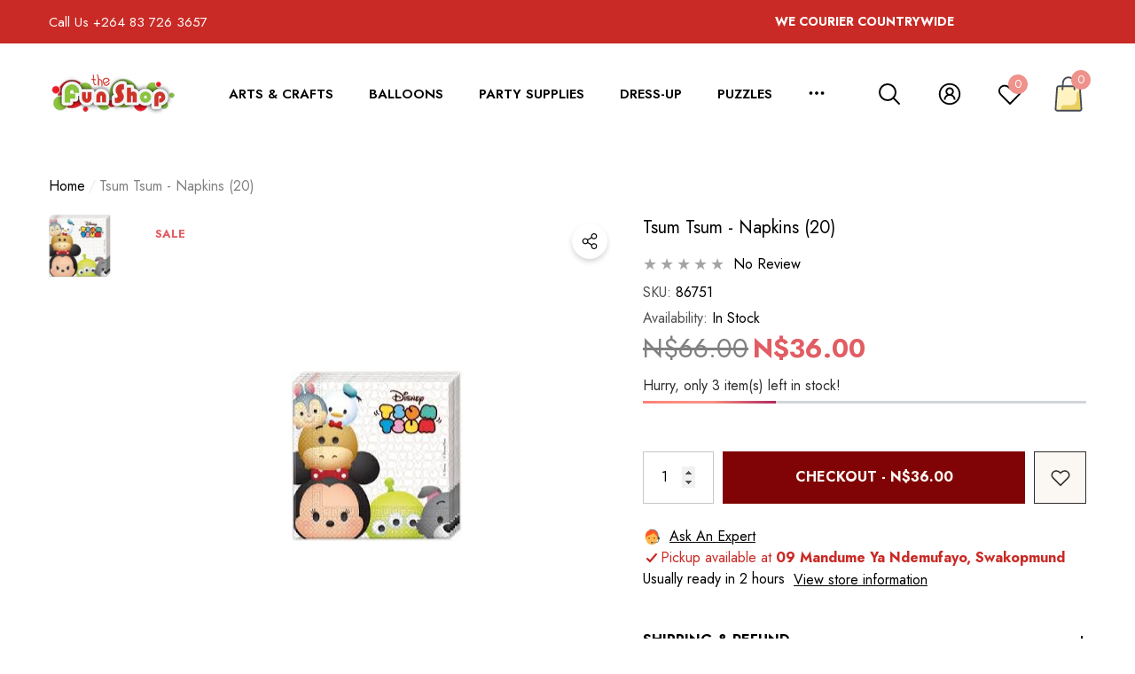

--- FILE ---
content_type: text/html; charset=utf-8
request_url: https://thefunshop.com.na/products/tsum-tsum-napkins-20
body_size: 44580
content:
<!doctype html><html class="no-js" lang="en" >
    <head>
        <meta charset="utf-8">
        <meta http-equiv="X-UA-Compatible" content="IE=edge">
        <meta name="viewport" content="width=device-width,initial-scale=1">
        <meta name="theme-color" content="">
        <link rel="canonical" href="https://thefunshop.com.na/products/tsum-tsum-napkins-20">
        <link canonical-shop-url="https://thefunshop.com.na/"><link rel="icon" type="image/png" href="//thefunshop.com.na/cdn/shop/files/FAVICON_32x32.png?v=1613669867"><link rel="preconnect" href="https://cdn.shopify.com" crossorigin><title>Tsum Tsum - Napkins (20)
 &ndash; The Fun Shop - Namibia</title>

        

        
<meta property="og:site_name" content="The Fun Shop - Namibia">
<meta property="og:url" content="https://thefunshop.com.na/products/tsum-tsum-napkins-20">
<meta property="og:title" content="Tsum Tsum - Napkins (20)">
<meta property="og:type" content="product">
<meta property="og:description" content="All of this, as well as our wide range of Wedding Décor and Accessories makes us the obvious choice as your one stop toy and party shop in Namibia."><meta property="og:image" content="http://thefunshop.com.na/cdn/shop/products/bda9a96f470150cad50b708aefbdecb83efe1bb3.jpg?v=1558604213">
    <meta property="og:image:secure_url" content="https://thefunshop.com.na/cdn/shop/products/bda9a96f470150cad50b708aefbdecb83efe1bb3.jpg?v=1558604213">
    <meta property="og:image:width" content="192">
    <meta property="og:image:height" content="192"><meta property="og:price:amount" content="36.00">
    <meta property="og:price:currency" content="NAD"><meta name="twitter:card" content="summary_large_image">
<meta name="twitter:title" content="Tsum Tsum - Napkins (20)">
<meta name="twitter:description" content="All of this, as well as our wide range of Wedding Décor and Accessories makes us the obvious choice as your one stop toy and party shop in Namibia.">

        <script>window.performance && window.performance.mark && window.performance.mark('shopify.content_for_header.start');</script><meta id="shopify-digital-wallet" name="shopify-digital-wallet" content="/10172891195/digital_wallets/dialog">
<link rel="alternate" type="application/json+oembed" href="https://thefunshop.com.na/products/tsum-tsum-napkins-20.oembed">
<script async="async" src="/checkouts/internal/preloads.js?locale=en-NA"></script>
<script id="shopify-features" type="application/json">{"accessToken":"84e6cec548087bfc852e340f264f88ec","betas":["rich-media-storefront-analytics"],"domain":"thefunshop.com.na","predictiveSearch":true,"shopId":10172891195,"locale":"en"}</script>
<script>var Shopify = Shopify || {};
Shopify.shop = "thefunshopna.myshopify.com";
Shopify.locale = "en";
Shopify.currency = {"active":"NAD","rate":"1.0"};
Shopify.country = "NA";
Shopify.theme = {"name":"halo-3-0-1-sections-ready","id":170762174711,"schema_name":"Halo","schema_version":"3.0.1","theme_store_id":null,"role":"main"};
Shopify.theme.handle = "null";
Shopify.theme.style = {"id":null,"handle":null};
Shopify.cdnHost = "thefunshop.com.na/cdn";
Shopify.routes = Shopify.routes || {};
Shopify.routes.root = "/";</script>
<script type="module">!function(o){(o.Shopify=o.Shopify||{}).modules=!0}(window);</script>
<script>!function(o){function n(){var o=[];function n(){o.push(Array.prototype.slice.apply(arguments))}return n.q=o,n}var t=o.Shopify=o.Shopify||{};t.loadFeatures=n(),t.autoloadFeatures=n()}(window);</script>
<script id="shop-js-analytics" type="application/json">{"pageType":"product"}</script>
<script defer="defer" async type="module" src="//thefunshop.com.na/cdn/shopifycloud/shop-js/modules/v2/client.init-shop-cart-sync_C5BV16lS.en.esm.js"></script>
<script defer="defer" async type="module" src="//thefunshop.com.na/cdn/shopifycloud/shop-js/modules/v2/chunk.common_CygWptCX.esm.js"></script>
<script type="module">
  await import("//thefunshop.com.na/cdn/shopifycloud/shop-js/modules/v2/client.init-shop-cart-sync_C5BV16lS.en.esm.js");
await import("//thefunshop.com.na/cdn/shopifycloud/shop-js/modules/v2/chunk.common_CygWptCX.esm.js");

  window.Shopify.SignInWithShop?.initShopCartSync?.({"fedCMEnabled":true,"windoidEnabled":true});

</script>
<script>(function() {
  var isLoaded = false;
  function asyncLoad() {
    if (isLoaded) return;
    isLoaded = true;
    var urls = ["https:\/\/app.marsello.com\/Portal\/Widget\/ScriptToInstall\/5fbb919b0880c011b49dc3c7?aProvId=5fbb91930880c0113cbcc8fe\u0026shop=thefunshopna.myshopify.com","https:\/\/cdn.shopify.com\/s\/files\/1\/0101\/7289\/1195\/t\/14\/assets\/globo.formbuilder.init.js?v=1609931140\u0026shop=thefunshopna.myshopify.com","https:\/\/cdn.popt.in\/pixel.js?id=017aa058556a9\u0026shop=thefunshopna.myshopify.com","\/\/loader.wisepops.com\/get-loader.js?v=1\u0026site=aNiKZY4G5a\u0026shop=thefunshopna.myshopify.com","https:\/\/app.popt.in\/pixel.js?id=017aa058556a9\u0026shop=thefunshopna.myshopify.com","https:\/\/app.popt.in\/pixel.js?id=017aa058556a9\u0026shop=thefunshopna.myshopify.com","https:\/\/app.popt.in\/pixel.js?id=017aa058556a9\u0026shop=thefunshopna.myshopify.com","https:\/\/app.popt.in\/pixel.js?id=017aa058556a9\u0026shop=thefunshopna.myshopify.com","https:\/\/app.popt.in\/pixel.js?id=017aa058556a9\u0026shop=thefunshopna.myshopify.com","https:\/\/app.popt.in\/pixel.js?id=017aa058556a9\u0026shop=thefunshopna.myshopify.com","https:\/\/app.popt.in\/pixel.js?id=017aa058556a9\u0026shop=thefunshopna.myshopify.com","https:\/\/app.popt.in\/pixel.js?id=017aa058556a9\u0026shop=thefunshopna.myshopify.com","https:\/\/app.popt.in\/pixel.js?id=017aa058556a9\u0026shop=thefunshopna.myshopify.com","https:\/\/app.popt.in\/pixel.js?id=017aa058556a9\u0026shop=thefunshopna.myshopify.com","https:\/\/app.popt.in\/pixel.js?id=017aa058556a9\u0026shop=thefunshopna.myshopify.com","https:\/\/app.popt.in\/pixel.js?id=017aa058556a9\u0026shop=thefunshopna.myshopify.com","https:\/\/app.popt.in\/pixel.js?id=017aa058556a9\u0026shop=thefunshopna.myshopify.com","https:\/\/app.popt.in\/pixel.js?id=017aa058556a9\u0026shop=thefunshopna.myshopify.com","https:\/\/app.popt.in\/pixel.js?id=017aa058556a9\u0026shop=thefunshopna.myshopify.com","https:\/\/app.popt.in\/pixel.js?id=017aa058556a9\u0026shop=thefunshopna.myshopify.com","https:\/\/static.klaviyo.com\/onsite\/js\/UT2JDf\/klaviyo.js?company_id=UT2JDf\u0026shop=thefunshopna.myshopify.com","https:\/\/cdn.nfcube.com\/instafeed-6d0cd9847087e0288f5dfe86d2351904.js?shop=thefunshopna.myshopify.com"];
    for (var i = 0; i < urls.length; i++) {
      var s = document.createElement('script');
      s.type = 'text/javascript';
      s.async = true;
      s.src = urls[i];
      var x = document.getElementsByTagName('script')[0];
      x.parentNode.insertBefore(s, x);
    }
  };
  if(window.attachEvent) {
    window.attachEvent('onload', asyncLoad);
  } else {
    window.addEventListener('load', asyncLoad, false);
  }
})();</script>
<script id="__st">var __st={"a":10172891195,"offset":7200,"reqid":"fe408cb2-f094-4e01-bb0b-4a2e6a202d49-1768737270","pageurl":"thefunshop.com.na\/products\/tsum-tsum-napkins-20","u":"d4a793e3587c","p":"product","rtyp":"product","rid":2250992320571};</script>
<script>window.ShopifyPaypalV4VisibilityTracking = true;</script>
<script id="captcha-bootstrap">!function(){'use strict';const t='contact',e='account',n='new_comment',o=[[t,t],['blogs',n],['comments',n],[t,'customer']],c=[[e,'customer_login'],[e,'guest_login'],[e,'recover_customer_password'],[e,'create_customer']],r=t=>t.map((([t,e])=>`form[action*='/${t}']:not([data-nocaptcha='true']) input[name='form_type'][value='${e}']`)).join(','),a=t=>()=>t?[...document.querySelectorAll(t)].map((t=>t.form)):[];function s(){const t=[...o],e=r(t);return a(e)}const i='password',u='form_key',d=['recaptcha-v3-token','g-recaptcha-response','h-captcha-response',i],f=()=>{try{return window.sessionStorage}catch{return}},m='__shopify_v',_=t=>t.elements[u];function p(t,e,n=!1){try{const o=window.sessionStorage,c=JSON.parse(o.getItem(e)),{data:r}=function(t){const{data:e,action:n}=t;return t[m]||n?{data:e,action:n}:{data:t,action:n}}(c);for(const[e,n]of Object.entries(r))t.elements[e]&&(t.elements[e].value=n);n&&o.removeItem(e)}catch(o){console.error('form repopulation failed',{error:o})}}const l='form_type',E='cptcha';function T(t){t.dataset[E]=!0}const w=window,h=w.document,L='Shopify',v='ce_forms',y='captcha';let A=!1;((t,e)=>{const n=(g='f06e6c50-85a8-45c8-87d0-21a2b65856fe',I='https://cdn.shopify.com/shopifycloud/storefront-forms-hcaptcha/ce_storefront_forms_captcha_hcaptcha.v1.5.2.iife.js',D={infoText:'Protected by hCaptcha',privacyText:'Privacy',termsText:'Terms'},(t,e,n)=>{const o=w[L][v],c=o.bindForm;if(c)return c(t,g,e,D).then(n);var r;o.q.push([[t,g,e,D],n]),r=I,A||(h.body.append(Object.assign(h.createElement('script'),{id:'captcha-provider',async:!0,src:r})),A=!0)});var g,I,D;w[L]=w[L]||{},w[L][v]=w[L][v]||{},w[L][v].q=[],w[L][y]=w[L][y]||{},w[L][y].protect=function(t,e){n(t,void 0,e),T(t)},Object.freeze(w[L][y]),function(t,e,n,w,h,L){const[v,y,A,g]=function(t,e,n){const i=e?o:[],u=t?c:[],d=[...i,...u],f=r(d),m=r(i),_=r(d.filter((([t,e])=>n.includes(e))));return[a(f),a(m),a(_),s()]}(w,h,L),I=t=>{const e=t.target;return e instanceof HTMLFormElement?e:e&&e.form},D=t=>v().includes(t);t.addEventListener('submit',(t=>{const e=I(t);if(!e)return;const n=D(e)&&!e.dataset.hcaptchaBound&&!e.dataset.recaptchaBound,o=_(e),c=g().includes(e)&&(!o||!o.value);(n||c)&&t.preventDefault(),c&&!n&&(function(t){try{if(!f())return;!function(t){const e=f();if(!e)return;const n=_(t);if(!n)return;const o=n.value;o&&e.removeItem(o)}(t);const e=Array.from(Array(32),(()=>Math.random().toString(36)[2])).join('');!function(t,e){_(t)||t.append(Object.assign(document.createElement('input'),{type:'hidden',name:u})),t.elements[u].value=e}(t,e),function(t,e){const n=f();if(!n)return;const o=[...t.querySelectorAll(`input[type='${i}']`)].map((({name:t})=>t)),c=[...d,...o],r={};for(const[a,s]of new FormData(t).entries())c.includes(a)||(r[a]=s);n.setItem(e,JSON.stringify({[m]:1,action:t.action,data:r}))}(t,e)}catch(e){console.error('failed to persist form',e)}}(e),e.submit())}));const S=(t,e)=>{t&&!t.dataset[E]&&(n(t,e.some((e=>e===t))),T(t))};for(const o of['focusin','change'])t.addEventListener(o,(t=>{const e=I(t);D(e)&&S(e,y())}));const B=e.get('form_key'),M=e.get(l),P=B&&M;t.addEventListener('DOMContentLoaded',(()=>{const t=y();if(P)for(const e of t)e.elements[l].value===M&&p(e,B);[...new Set([...A(),...v().filter((t=>'true'===t.dataset.shopifyCaptcha))])].forEach((e=>S(e,t)))}))}(h,new URLSearchParams(w.location.search),n,t,e,['guest_login'])})(!0,!0)}();</script>
<script integrity="sha256-4kQ18oKyAcykRKYeNunJcIwy7WH5gtpwJnB7kiuLZ1E=" data-source-attribution="shopify.loadfeatures" defer="defer" src="//thefunshop.com.na/cdn/shopifycloud/storefront/assets/storefront/load_feature-a0a9edcb.js" crossorigin="anonymous"></script>
<script data-source-attribution="shopify.dynamic_checkout.dynamic.init">var Shopify=Shopify||{};Shopify.PaymentButton=Shopify.PaymentButton||{isStorefrontPortableWallets:!0,init:function(){window.Shopify.PaymentButton.init=function(){};var t=document.createElement("script");t.src="https://thefunshop.com.na/cdn/shopifycloud/portable-wallets/latest/portable-wallets.en.js",t.type="module",document.head.appendChild(t)}};
</script>
<script data-source-attribution="shopify.dynamic_checkout.buyer_consent">
  function portableWalletsHideBuyerConsent(e){var t=document.getElementById("shopify-buyer-consent"),n=document.getElementById("shopify-subscription-policy-button");t&&n&&(t.classList.add("hidden"),t.setAttribute("aria-hidden","true"),n.removeEventListener("click",e))}function portableWalletsShowBuyerConsent(e){var t=document.getElementById("shopify-buyer-consent"),n=document.getElementById("shopify-subscription-policy-button");t&&n&&(t.classList.remove("hidden"),t.removeAttribute("aria-hidden"),n.addEventListener("click",e))}window.Shopify?.PaymentButton&&(window.Shopify.PaymentButton.hideBuyerConsent=portableWalletsHideBuyerConsent,window.Shopify.PaymentButton.showBuyerConsent=portableWalletsShowBuyerConsent);
</script>
<script data-source-attribution="shopify.dynamic_checkout.cart.bootstrap">document.addEventListener("DOMContentLoaded",(function(){function t(){return document.querySelector("shopify-accelerated-checkout-cart, shopify-accelerated-checkout")}if(t())Shopify.PaymentButton.init();else{new MutationObserver((function(e,n){t()&&(Shopify.PaymentButton.init(),n.disconnect())})).observe(document.body,{childList:!0,subtree:!0})}}));
</script>
<script id="sections-script" data-sections="header-nav-basic,header-mobile" defer="defer" src="//thefunshop.com.na/cdn/shop/t/28/compiled_assets/scripts.js?10682"></script>
<script>window.performance && window.performance.mark && window.performance.mark('shopify.content_for_header.end');</script>

        <style type="text/css" media="screen">
            @import url('https://fonts.googleapis.com/css?family=Jost:300,300i,400,400i,500,500i,600,600i,700,700i,800,800i,900,900i&display=swap');

    


@import url('https://fonts.googleapis.com/css?family=Bodoni+Moda:300,300i,400,400i,500,500i,600,600i,700,700i,800,800i,900,900i&display=swap');





:root {
    
        --font-1-family: Jost, -apple-system, 'Segoe UI', Roboto, 'Helvetica Neue', 'Noto Sans', 'Liberation Sans', Arial, sans-serif, 'Apple Color Emoji', 'Segoe UI Emoji', 'Segoe UI Symbol', 'Noto Color Emoji';
        --font-1-style: normal;
        --font-1-weight: normal;
    
    
        --font-2-family: Bodoni Moda, -apple-system, 'Segoe UI', Roboto, 'Helvetica Neue', 'Noto Sans', 'Liberation Sans', Arial, sans-serif, 'Apple Color Emoji', 'Segoe UI Emoji', 'Segoe UI Symbol', 'Noto Color Emoji';
        --font-2-style: normal;
        --font-2-weight: normal;
    
    
        --font-3-family: Jost, -apple-system, 'Segoe UI', Roboto, 'Helvetica Neue', 'Noto Sans', 'Liberation Sans', Arial, sans-serif, 'Apple Color Emoji', 'Segoe UI Emoji', 'Segoe UI Symbol', 'Noto Color Emoji';
        --font-3-style: normal;
        --font-3-weight: normal;
    

    
        --font-body-family: var(--font-1-family);
        --font-body-style: var(--font-1-style);
        --font-body-weight: var(--font-1-weight);
    

    
        --font-heading-family: var(--font-1-family);
        --font-heading-style: var(--font-1-style);
        --font-heading-weight: var(--font-1-weight);
    

    
        --font-page-title-family: var(--font-1-family);
        --font-page-title-style: var(--font-1-style);
        --font-page-title-weight: var(--font-1-weight);
    --color-text: #000000;
    --color-text2: #505050;
    --color-global: #c92a25;
    --color-global-bg: #fff5f4;
    --color-global-darken: #e6dddc;
    --color-white: #FFFFFF;
    --color-grey: #808080;
    --color-black: #202020;
    --color-base-text-rgb: 0, 0, 0;
    --color-base-text2-rgb: 80, 80, 80;
    --color-background: #ffffff;
    --color-background-rgb: 255, 255, 255;
    --color-background-hsl: 0, 0%, 100%;
    --color-background-overylay: rgba(255, 255, 255, 0.9);
    --color-link: #000000;
    --color-link-hover: #000000;
    --color-error: #c92a25;
    --color-error-bg: #FCEEEE;
    --color-success: #5A5A5A;
    --color-success-bg: #DFF0D8;
    --color-info: #202020;
    --color-info-bg: #FFF2DD;
    --color-background-10 : #e6e6e6;
    --color-background-20 : #cccccc;
    --color-background-30 : #b3b3b3;
    --color-background-50 : #808080;
    --color-background-global : #e49592;

    --font-size: 16px;
    --font-weight: 400;
    --font-weight-light: 300;
    --font-weight-normal: 400;
    --font-weight-medium: 500;
    --font-weight-semibold: 600;
    --font-weight-bold: 700;
    --font-weight-bolder: 800;
    --font-weight-black: 900;
    --line-height: 1.5;
    --letter-spacing: 0.0em;

    --header-font-size: 22px;
    
        --header-tablet-font-size: 22px;
        --header-sm-tablet-font-size: 22px;
    
    --header-mobile-font-size: 18px;
    --header-font-weight: 700;
    --header-text-transform: none;
    --header-color: #000000;

    --page-title-font-size: 40px;
    --page-title-mobile-font-size: 30px;
    --page-title-font-weight: 400;
    --page-title-text-transform: capitalize;
    --page-title-color: #000000;

    
        --btn-font-name: var(--font-1-family);
    
    --btn-font-size: 17px;
    --btn-font-weight: 400;
    --btn-text-transform: uppercase;
    --btn-border-width: 1px;
    --btn-border-style: solid;
    --btn-border-radius: 30px;
    --btn-padding-top: 16px;
    --btn-padding-bottom: 17px;
    --btn-box-shadow: none;
    --btn-min-height: 60px;
    --btn-1-color: #FFFFFF;
    --btn-1-bg: #82ad44;
    --btn-1-border: #ffffff;
    --btn-1-color-hover: #FFFFFF;
    --btn-1-bg-hover: #c92a25;
    --btn-1-border-hover: #c92a25;
    --btn-2-color: #000000;
    --btn-2-bg: #FFFFFF;
    --btn-2-border: #ffffff;
    --btn-2-color-hover: #FFFFFF;
    --btn-2-bg-hover: #c92a25;
    --btn-2-border-hover: #c92a25;
    --btn-3-color: #000000;
    --btn-3-bg: #ffffff;
    --btn-3-border: #808080;
    --btn-3-color-hover: #ffffff;
    --btn-3-bg-hover: #c92a25;
    --btn-3-border-hover: #c92a25;
    --btn-4-color: #fff;
    --btn-4-bg: #c92a25;
    --btn-4-border: #c92a25;
    --btn-4-color-hover: #fff;
    --btn-4-bg-hover: #82ad44;
    --btn-4-border-hover: #82ad44;
    --btn-5-color: #ffffff;
    --btn-5-bg: #191919;
    --btn-5-border: #808080;
    --btn-5-color-hover: #FFFFFF;
    --btn-5-bg-hover: #000000;
    --btn-5-border-hover: #000000;
    --btn-6-color: #000000;
    --btn-6-bg: linear-gradient(90deg, rgba(115, 255, 172, 1), rgba(212, 255, 63, 1) 51%, rgba(115, 255, 172, 1) 100%);
    --btn-6-color-hover: #FFFFFF;
    --btn-7-color: #ffffff;
    --btn-7-bg: #000000;
    --btn-7-border: linear-gradient(90deg, rgba(115, 255, 172, 1), rgba(212, 255, 63, 1) 100%);
    --btn-7-color-hover: #000000;
    --btn-8-color: #000000;
    --btn-8-bg: linear-gradient(90deg, rgba(115, 255, 172, 1), rgba(212, 255, 63, 1) 51%, rgba(115, 255, 172, 1) 100%);
    --btn-8-color-hover: #FFFFFF;
    --btn-8-bg-hover: #000000;

    --anchor-transition: all ease .3s;
    --bg-white: #ffffff;
    --bg-black: #000000;
    --bg-grey: #808080;
    --icon: var(--color-text);
    --duration-short: 100ms;
    --duration-default: 250ms;
    --duration-long: 500ms;
    --duration-longer: 600ms;
    --cubic: cubic-bezier(0.5, 1, 0.89, 1);

    --form-input-bg: #ffffff;
    --form-input-border: #c7c7c7;
    --form-input-color: #000000;;
    --form-input-placeholder: #808080;
    --form-label: #000000;
    --form-label-checkbox-before-border: #808080;
    --form-label-checkbox-before-bg: transparent;
    --form-label-checkbox-before-border-checked: #808080;
    --form-label-checkbox-before-bg-checked: #808080;

    --new-badge-color: #010101;
    --new-badge-bg: #FFFFFF;
    --sale-badge-color: #e15d63;
    --sale-badge-bg: #FFFFFF;
    --sold-out-badge-color: #808080;
    --sold-out-badge-bg: #FFFFFF;
    --custom-badge-color: #010101;
    --custom-badge-bg: #FFFFFF;
    --bundle-badge-color: #010101;
    --bundle-badge-bg: #FFFFFF;
    --badge-text-transform : uppercase;
    --product-card-bg : ;--product-title-font: var(--font-1-family);--product-title-font-size : 16px;
    --product-title-font-weight : 400;
    --product-title-line-text : 2;
    --product-title-text-transform : capitalize;
    --product-title-color : #505050;
    --product-title-color-hover : #505050;
    --product-vendor-font-size : 16px;
    --product-vendor-font-weight : 700;
    --product-vendor-text-transform : capitalize;
    --product-vendor-color : #010101;
    --product-price-font-size : 18px;
    --product-price-font-weight : 700;
    --product-price-compare-font-size : 14px;
    --product-price-compare-font-weight : 400;
    --product-price-color : #010101;
    --product-sale-price-color : #e15d63;
    --product-compare-price-color : #808080;
    --product-review-full-color : #fac318;
    --product-review-empty-color : #A4A4A4;
    --product-swatch-border : transparent;
    --product-swatch-border-active : #808080;
    --product-wishlist-color : #000000;
    --product-wishlist-bg : #FFFFFF;
    --product-wishlist-color-added : #82ad44;
    --product-wishlist-bg-added : #FFFFFF;
    --product-compare-color : #000000;
    --product-compare-bg : #FFFFFF;
    --product-compare-color-added : #c92a25;
    --product-compare-bg-added : #FFFFFF;
    --product-quick-view-color : #000000;
    --product-quick-view-bg : #FFFFFF;
    --product-quick-view-color-hover : #FFFFFF;
    --product-quick-view-bg-hover : #000000;--product-action-font: var(--font-1-family);--product-action-font-size : 15px;
    --product-action-font-weight : 400;
    --product-action-color : #ffffff;
    --product-action-text-transform : uppercase;
    --product-action-bg : #C92A25;
    --product-action-border : #c92a25;
    --product-action-color-hover : #ffffff;
    --product-action-bg-hover : #82AD44;
    --product-action-border-hover : #82ad44;
    --product-action-min-height: 57.5px;
    --product-attr-font-size: 11px;
    --product-attr-font-weight: 400;
    --product-attr-color: #787878;
    --product-attr-text-transform: uppercase;--cart-item-bg : #FFFFFF;
        --cart-item-border : #E6E6E6;
        --cart-item-border-width : 1px;
        --cart-item-border-style : solid;
        --cart-item-object-fit : cover;
        --free-shipping-height : 10px;
        --free-shipping-color : #202020;
        --free-shipping-color-2 : #000000;
        --free-shipping-bg : #eee0de;
        --free-shipping-border : #a9a9a9;
        --free-shipping-borderw : 0px;
        --free-shipping-bg-1: #FCEEEE;
        --free-shipping-bg-2: #f5b7b1;
        --free-shipping-bg-3: #69C69C;
        --free-shipping-bg-4: #69C69C;
        --free-shipping-min-height : 42.5px;
    

    --swatch-border : transparent;
    --swatch-border-active : #808080;
    --variant-bg : #FFFFFF;
    --variant-color : #000000;
    --variant-border : #c7c7c7;
    --variant-bg-active : #000000;
    --variant-color-active : #FFFFFF;
    --variant-border-active : #000000;

    --lookbook-point-bg: #000000;
    --lookbook-point-bg-2: rgba(0, 0, 0, 0.5);
    --lookbook-point-border: #D8D8D8;
    --lookbook-point-border-2: rgba(216, 216, 216, 0.5);
    --lookbook-point-color: #FFFFFF;
    --blockquote-bg: #FFFFFF;
    --blockquote-color: #000000;

    --image-border: 0px;

    
}
            *,
*::before,
*::after {
    box-sizing: inherit;
}

html {
    box-sizing: border-box;
    font-size: 62.5%;
    height: 100%;
}

body {
    display: grid;
    grid-template-rows: auto auto 1fr auto;
    grid-template-columns: 100%;
    min-height: 100%;
    font-family: var(--font-body-family);
    font-style: var(--font-body-style);
    font-weight: var(--font-body-weight);
    line-height: var(--line-height);
    letter-spacing: var(--letter-spacing);
}

img{
    height: auto;
}


        </style>

        <link href="//thefunshop.com.na/cdn/shop/t/28/assets/base.css?v=136384851490837054681753803123" rel="stylesheet" type="text/css" media="all" />
<script>
            document.documentElement.className = document.documentElement.className.replace('no-js', 'js');
            if (Shopify.designMode) {
                document.documentElement.classList.add('shopify-design-mode');
            }
        </script>
    <!--Gem_Page_Header_Script-->
    


<!--End_Gem_Page_Header_Script-->
<link href="https://monorail-edge.shopifysvc.com" rel="dns-prefetch">
<script>(function(){if ("sendBeacon" in navigator && "performance" in window) {try {var session_token_from_headers = performance.getEntriesByType('navigation')[0].serverTiming.find(x => x.name == '_s').description;} catch {var session_token_from_headers = undefined;}var session_cookie_matches = document.cookie.match(/_shopify_s=([^;]*)/);var session_token_from_cookie = session_cookie_matches && session_cookie_matches.length === 2 ? session_cookie_matches[1] : "";var session_token = session_token_from_headers || session_token_from_cookie || "";function handle_abandonment_event(e) {var entries = performance.getEntries().filter(function(entry) {return /monorail-edge.shopifysvc.com/.test(entry.name);});if (!window.abandonment_tracked && entries.length === 0) {window.abandonment_tracked = true;var currentMs = Date.now();var navigation_start = performance.timing.navigationStart;var payload = {shop_id: 10172891195,url: window.location.href,navigation_start,duration: currentMs - navigation_start,session_token,page_type: "product"};window.navigator.sendBeacon("https://monorail-edge.shopifysvc.com/v1/produce", JSON.stringify({schema_id: "online_store_buyer_site_abandonment/1.1",payload: payload,metadata: {event_created_at_ms: currentMs,event_sent_at_ms: currentMs}}));}}window.addEventListener('pagehide', handle_abandonment_event);}}());</script>
<script id="web-pixels-manager-setup">(function e(e,d,r,n,o){if(void 0===o&&(o={}),!Boolean(null===(a=null===(i=window.Shopify)||void 0===i?void 0:i.analytics)||void 0===a?void 0:a.replayQueue)){var i,a;window.Shopify=window.Shopify||{};var t=window.Shopify;t.analytics=t.analytics||{};var s=t.analytics;s.replayQueue=[],s.publish=function(e,d,r){return s.replayQueue.push([e,d,r]),!0};try{self.performance.mark("wpm:start")}catch(e){}var l=function(){var e={modern:/Edge?\/(1{2}[4-9]|1[2-9]\d|[2-9]\d{2}|\d{4,})\.\d+(\.\d+|)|Firefox\/(1{2}[4-9]|1[2-9]\d|[2-9]\d{2}|\d{4,})\.\d+(\.\d+|)|Chrom(ium|e)\/(9{2}|\d{3,})\.\d+(\.\d+|)|(Maci|X1{2}).+ Version\/(15\.\d+|(1[6-9]|[2-9]\d|\d{3,})\.\d+)([,.]\d+|)( \(\w+\)|)( Mobile\/\w+|) Safari\/|Chrome.+OPR\/(9{2}|\d{3,})\.\d+\.\d+|(CPU[ +]OS|iPhone[ +]OS|CPU[ +]iPhone|CPU IPhone OS|CPU iPad OS)[ +]+(15[._]\d+|(1[6-9]|[2-9]\d|\d{3,})[._]\d+)([._]\d+|)|Android:?[ /-](13[3-9]|1[4-9]\d|[2-9]\d{2}|\d{4,})(\.\d+|)(\.\d+|)|Android.+Firefox\/(13[5-9]|1[4-9]\d|[2-9]\d{2}|\d{4,})\.\d+(\.\d+|)|Android.+Chrom(ium|e)\/(13[3-9]|1[4-9]\d|[2-9]\d{2}|\d{4,})\.\d+(\.\d+|)|SamsungBrowser\/([2-9]\d|\d{3,})\.\d+/,legacy:/Edge?\/(1[6-9]|[2-9]\d|\d{3,})\.\d+(\.\d+|)|Firefox\/(5[4-9]|[6-9]\d|\d{3,})\.\d+(\.\d+|)|Chrom(ium|e)\/(5[1-9]|[6-9]\d|\d{3,})\.\d+(\.\d+|)([\d.]+$|.*Safari\/(?![\d.]+ Edge\/[\d.]+$))|(Maci|X1{2}).+ Version\/(10\.\d+|(1[1-9]|[2-9]\d|\d{3,})\.\d+)([,.]\d+|)( \(\w+\)|)( Mobile\/\w+|) Safari\/|Chrome.+OPR\/(3[89]|[4-9]\d|\d{3,})\.\d+\.\d+|(CPU[ +]OS|iPhone[ +]OS|CPU[ +]iPhone|CPU IPhone OS|CPU iPad OS)[ +]+(10[._]\d+|(1[1-9]|[2-9]\d|\d{3,})[._]\d+)([._]\d+|)|Android:?[ /-](13[3-9]|1[4-9]\d|[2-9]\d{2}|\d{4,})(\.\d+|)(\.\d+|)|Mobile Safari.+OPR\/([89]\d|\d{3,})\.\d+\.\d+|Android.+Firefox\/(13[5-9]|1[4-9]\d|[2-9]\d{2}|\d{4,})\.\d+(\.\d+|)|Android.+Chrom(ium|e)\/(13[3-9]|1[4-9]\d|[2-9]\d{2}|\d{4,})\.\d+(\.\d+|)|Android.+(UC? ?Browser|UCWEB|U3)[ /]?(15\.([5-9]|\d{2,})|(1[6-9]|[2-9]\d|\d{3,})\.\d+)\.\d+|SamsungBrowser\/(5\.\d+|([6-9]|\d{2,})\.\d+)|Android.+MQ{2}Browser\/(14(\.(9|\d{2,})|)|(1[5-9]|[2-9]\d|\d{3,})(\.\d+|))(\.\d+|)|K[Aa][Ii]OS\/(3\.\d+|([4-9]|\d{2,})\.\d+)(\.\d+|)/},d=e.modern,r=e.legacy,n=navigator.userAgent;return n.match(d)?"modern":n.match(r)?"legacy":"unknown"}(),u="modern"===l?"modern":"legacy",c=(null!=n?n:{modern:"",legacy:""})[u],f=function(e){return[e.baseUrl,"/wpm","/b",e.hashVersion,"modern"===e.buildTarget?"m":"l",".js"].join("")}({baseUrl:d,hashVersion:r,buildTarget:u}),m=function(e){var d=e.version,r=e.bundleTarget,n=e.surface,o=e.pageUrl,i=e.monorailEndpoint;return{emit:function(e){var a=e.status,t=e.errorMsg,s=(new Date).getTime(),l=JSON.stringify({metadata:{event_sent_at_ms:s},events:[{schema_id:"web_pixels_manager_load/3.1",payload:{version:d,bundle_target:r,page_url:o,status:a,surface:n,error_msg:t},metadata:{event_created_at_ms:s}}]});if(!i)return console&&console.warn&&console.warn("[Web Pixels Manager] No Monorail endpoint provided, skipping logging."),!1;try{return self.navigator.sendBeacon.bind(self.navigator)(i,l)}catch(e){}var u=new XMLHttpRequest;try{return u.open("POST",i,!0),u.setRequestHeader("Content-Type","text/plain"),u.send(l),!0}catch(e){return console&&console.warn&&console.warn("[Web Pixels Manager] Got an unhandled error while logging to Monorail."),!1}}}}({version:r,bundleTarget:l,surface:e.surface,pageUrl:self.location.href,monorailEndpoint:e.monorailEndpoint});try{o.browserTarget=l,function(e){var d=e.src,r=e.async,n=void 0===r||r,o=e.onload,i=e.onerror,a=e.sri,t=e.scriptDataAttributes,s=void 0===t?{}:t,l=document.createElement("script"),u=document.querySelector("head"),c=document.querySelector("body");if(l.async=n,l.src=d,a&&(l.integrity=a,l.crossOrigin="anonymous"),s)for(var f in s)if(Object.prototype.hasOwnProperty.call(s,f))try{l.dataset[f]=s[f]}catch(e){}if(o&&l.addEventListener("load",o),i&&l.addEventListener("error",i),u)u.appendChild(l);else{if(!c)throw new Error("Did not find a head or body element to append the script");c.appendChild(l)}}({src:f,async:!0,onload:function(){if(!function(){var e,d;return Boolean(null===(d=null===(e=window.Shopify)||void 0===e?void 0:e.analytics)||void 0===d?void 0:d.initialized)}()){var d=window.webPixelsManager.init(e)||void 0;if(d){var r=window.Shopify.analytics;r.replayQueue.forEach((function(e){var r=e[0],n=e[1],o=e[2];d.publishCustomEvent(r,n,o)})),r.replayQueue=[],r.publish=d.publishCustomEvent,r.visitor=d.visitor,r.initialized=!0}}},onerror:function(){return m.emit({status:"failed",errorMsg:"".concat(f," has failed to load")})},sri:function(e){var d=/^sha384-[A-Za-z0-9+/=]+$/;return"string"==typeof e&&d.test(e)}(c)?c:"",scriptDataAttributes:o}),m.emit({status:"loading"})}catch(e){m.emit({status:"failed",errorMsg:(null==e?void 0:e.message)||"Unknown error"})}}})({shopId: 10172891195,storefrontBaseUrl: "https://thefunshop.com.na",extensionsBaseUrl: "https://extensions.shopifycdn.com/cdn/shopifycloud/web-pixels-manager",monorailEndpoint: "https://monorail-edge.shopifysvc.com/unstable/produce_batch",surface: "storefront-renderer",enabledBetaFlags: ["2dca8a86"],webPixelsConfigList: [{"id":"918061303","configuration":"{\"webPixelName\":\"Judge.me\"}","eventPayloadVersion":"v1","runtimeContext":"STRICT","scriptVersion":"34ad157958823915625854214640f0bf","type":"APP","apiClientId":683015,"privacyPurposes":["ANALYTICS"],"dataSharingAdjustments":{"protectedCustomerApprovalScopes":["read_customer_email","read_customer_name","read_customer_personal_data","read_customer_phone"]}},{"id":"152862967","configuration":"{\"pixel_id\":\"414014393333259\",\"pixel_type\":\"facebook_pixel\",\"metaapp_system_user_token\":\"-\"}","eventPayloadVersion":"v1","runtimeContext":"OPEN","scriptVersion":"ca16bc87fe92b6042fbaa3acc2fbdaa6","type":"APP","apiClientId":2329312,"privacyPurposes":["ANALYTICS","MARKETING","SALE_OF_DATA"],"dataSharingAdjustments":{"protectedCustomerApprovalScopes":["read_customer_address","read_customer_email","read_customer_name","read_customer_personal_data","read_customer_phone"]}},{"id":"128254199","eventPayloadVersion":"v1","runtimeContext":"LAX","scriptVersion":"1","type":"CUSTOM","privacyPurposes":["ANALYTICS"],"name":"Google Analytics tag (migrated)"},{"id":"shopify-app-pixel","configuration":"{}","eventPayloadVersion":"v1","runtimeContext":"STRICT","scriptVersion":"0450","apiClientId":"shopify-pixel","type":"APP","privacyPurposes":["ANALYTICS","MARKETING"]},{"id":"shopify-custom-pixel","eventPayloadVersion":"v1","runtimeContext":"LAX","scriptVersion":"0450","apiClientId":"shopify-pixel","type":"CUSTOM","privacyPurposes":["ANALYTICS","MARKETING"]}],isMerchantRequest: false,initData: {"shop":{"name":"The Fun Shop - Namibia","paymentSettings":{"currencyCode":"NAD"},"myshopifyDomain":"thefunshopna.myshopify.com","countryCode":"NA","storefrontUrl":"https:\/\/thefunshop.com.na"},"customer":null,"cart":null,"checkout":null,"productVariants":[{"price":{"amount":36.0,"currencyCode":"NAD"},"product":{"title":"Tsum Tsum - Napkins (20)","vendor":"The Fun Shop - Namibia","id":"2250992320571","untranslatedTitle":"Tsum Tsum - Napkins (20)","url":"\/products\/tsum-tsum-napkins-20","type":"Party Supplies"},"id":"21040042311739","image":{"src":"\/\/thefunshop.com.na\/cdn\/shop\/products\/bda9a96f470150cad50b708aefbdecb83efe1bb3.jpg?v=1558604213"},"sku":"86751","title":"Default Title","untranslatedTitle":"Default Title"}],"purchasingCompany":null},},"https://thefunshop.com.na/cdn","fcfee988w5aeb613cpc8e4bc33m6693e112",{"modern":"","legacy":""},{"shopId":"10172891195","storefrontBaseUrl":"https:\/\/thefunshop.com.na","extensionBaseUrl":"https:\/\/extensions.shopifycdn.com\/cdn\/shopifycloud\/web-pixels-manager","surface":"storefront-renderer","enabledBetaFlags":"[\"2dca8a86\"]","isMerchantRequest":"false","hashVersion":"fcfee988w5aeb613cpc8e4bc33m6693e112","publish":"custom","events":"[[\"page_viewed\",{}],[\"product_viewed\",{\"productVariant\":{\"price\":{\"amount\":36.0,\"currencyCode\":\"NAD\"},\"product\":{\"title\":\"Tsum Tsum - Napkins (20)\",\"vendor\":\"The Fun Shop - Namibia\",\"id\":\"2250992320571\",\"untranslatedTitle\":\"Tsum Tsum - Napkins (20)\",\"url\":\"\/products\/tsum-tsum-napkins-20\",\"type\":\"Party Supplies\"},\"id\":\"21040042311739\",\"image\":{\"src\":\"\/\/thefunshop.com.na\/cdn\/shop\/products\/bda9a96f470150cad50b708aefbdecb83efe1bb3.jpg?v=1558604213\"},\"sku\":\"86751\",\"title\":\"Default Title\",\"untranslatedTitle\":\"Default Title\"}}]]"});</script><script>
  window.ShopifyAnalytics = window.ShopifyAnalytics || {};
  window.ShopifyAnalytics.meta = window.ShopifyAnalytics.meta || {};
  window.ShopifyAnalytics.meta.currency = 'NAD';
  var meta = {"product":{"id":2250992320571,"gid":"gid:\/\/shopify\/Product\/2250992320571","vendor":"The Fun Shop - Namibia","type":"Party Supplies","handle":"tsum-tsum-napkins-20","variants":[{"id":21040042311739,"price":3600,"name":"Tsum Tsum - Napkins (20)","public_title":null,"sku":"86751"}],"remote":false},"page":{"pageType":"product","resourceType":"product","resourceId":2250992320571,"requestId":"fe408cb2-f094-4e01-bb0b-4a2e6a202d49-1768737270"}};
  for (var attr in meta) {
    window.ShopifyAnalytics.meta[attr] = meta[attr];
  }
</script>
<script class="analytics">
  (function () {
    var customDocumentWrite = function(content) {
      var jquery = null;

      if (window.jQuery) {
        jquery = window.jQuery;
      } else if (window.Checkout && window.Checkout.$) {
        jquery = window.Checkout.$;
      }

      if (jquery) {
        jquery('body').append(content);
      }
    };

    var hasLoggedConversion = function(token) {
      if (token) {
        return document.cookie.indexOf('loggedConversion=' + token) !== -1;
      }
      return false;
    }

    var setCookieIfConversion = function(token) {
      if (token) {
        var twoMonthsFromNow = new Date(Date.now());
        twoMonthsFromNow.setMonth(twoMonthsFromNow.getMonth() + 2);

        document.cookie = 'loggedConversion=' + token + '; expires=' + twoMonthsFromNow;
      }
    }

    var trekkie = window.ShopifyAnalytics.lib = window.trekkie = window.trekkie || [];
    if (trekkie.integrations) {
      return;
    }
    trekkie.methods = [
      'identify',
      'page',
      'ready',
      'track',
      'trackForm',
      'trackLink'
    ];
    trekkie.factory = function(method) {
      return function() {
        var args = Array.prototype.slice.call(arguments);
        args.unshift(method);
        trekkie.push(args);
        return trekkie;
      };
    };
    for (var i = 0; i < trekkie.methods.length; i++) {
      var key = trekkie.methods[i];
      trekkie[key] = trekkie.factory(key);
    }
    trekkie.load = function(config) {
      trekkie.config = config || {};
      trekkie.config.initialDocumentCookie = document.cookie;
      var first = document.getElementsByTagName('script')[0];
      var script = document.createElement('script');
      script.type = 'text/javascript';
      script.onerror = function(e) {
        var scriptFallback = document.createElement('script');
        scriptFallback.type = 'text/javascript';
        scriptFallback.onerror = function(error) {
                var Monorail = {
      produce: function produce(monorailDomain, schemaId, payload) {
        var currentMs = new Date().getTime();
        var event = {
          schema_id: schemaId,
          payload: payload,
          metadata: {
            event_created_at_ms: currentMs,
            event_sent_at_ms: currentMs
          }
        };
        return Monorail.sendRequest("https://" + monorailDomain + "/v1/produce", JSON.stringify(event));
      },
      sendRequest: function sendRequest(endpointUrl, payload) {
        // Try the sendBeacon API
        if (window && window.navigator && typeof window.navigator.sendBeacon === 'function' && typeof window.Blob === 'function' && !Monorail.isIos12()) {
          var blobData = new window.Blob([payload], {
            type: 'text/plain'
          });

          if (window.navigator.sendBeacon(endpointUrl, blobData)) {
            return true;
          } // sendBeacon was not successful

        } // XHR beacon

        var xhr = new XMLHttpRequest();

        try {
          xhr.open('POST', endpointUrl);
          xhr.setRequestHeader('Content-Type', 'text/plain');
          xhr.send(payload);
        } catch (e) {
          console.log(e);
        }

        return false;
      },
      isIos12: function isIos12() {
        return window.navigator.userAgent.lastIndexOf('iPhone; CPU iPhone OS 12_') !== -1 || window.navigator.userAgent.lastIndexOf('iPad; CPU OS 12_') !== -1;
      }
    };
    Monorail.produce('monorail-edge.shopifysvc.com',
      'trekkie_storefront_load_errors/1.1',
      {shop_id: 10172891195,
      theme_id: 170762174711,
      app_name: "storefront",
      context_url: window.location.href,
      source_url: "//thefunshop.com.na/cdn/s/trekkie.storefront.cd680fe47e6c39ca5d5df5f0a32d569bc48c0f27.min.js"});

        };
        scriptFallback.async = true;
        scriptFallback.src = '//thefunshop.com.na/cdn/s/trekkie.storefront.cd680fe47e6c39ca5d5df5f0a32d569bc48c0f27.min.js';
        first.parentNode.insertBefore(scriptFallback, first);
      };
      script.async = true;
      script.src = '//thefunshop.com.na/cdn/s/trekkie.storefront.cd680fe47e6c39ca5d5df5f0a32d569bc48c0f27.min.js';
      first.parentNode.insertBefore(script, first);
    };
    trekkie.load(
      {"Trekkie":{"appName":"storefront","development":false,"defaultAttributes":{"shopId":10172891195,"isMerchantRequest":null,"themeId":170762174711,"themeCityHash":"11836254311423598115","contentLanguage":"en","currency":"NAD","eventMetadataId":"34f6b75f-0d53-4b11-ae72-23b27537b224"},"isServerSideCookieWritingEnabled":true,"monorailRegion":"shop_domain","enabledBetaFlags":["65f19447"]},"Session Attribution":{},"S2S":{"facebookCapiEnabled":true,"source":"trekkie-storefront-renderer","apiClientId":580111}}
    );

    var loaded = false;
    trekkie.ready(function() {
      if (loaded) return;
      loaded = true;

      window.ShopifyAnalytics.lib = window.trekkie;

      var originalDocumentWrite = document.write;
      document.write = customDocumentWrite;
      try { window.ShopifyAnalytics.merchantGoogleAnalytics.call(this); } catch(error) {};
      document.write = originalDocumentWrite;

      window.ShopifyAnalytics.lib.page(null,{"pageType":"product","resourceType":"product","resourceId":2250992320571,"requestId":"fe408cb2-f094-4e01-bb0b-4a2e6a202d49-1768737270","shopifyEmitted":true});

      var match = window.location.pathname.match(/checkouts\/(.+)\/(thank_you|post_purchase)/)
      var token = match? match[1]: undefined;
      if (!hasLoggedConversion(token)) {
        setCookieIfConversion(token);
        window.ShopifyAnalytics.lib.track("Viewed Product",{"currency":"NAD","variantId":21040042311739,"productId":2250992320571,"productGid":"gid:\/\/shopify\/Product\/2250992320571","name":"Tsum Tsum - Napkins (20)","price":"36.00","sku":"86751","brand":"The Fun Shop - Namibia","variant":null,"category":"Party Supplies","nonInteraction":true,"remote":false},undefined,undefined,{"shopifyEmitted":true});
      window.ShopifyAnalytics.lib.track("monorail:\/\/trekkie_storefront_viewed_product\/1.1",{"currency":"NAD","variantId":21040042311739,"productId":2250992320571,"productGid":"gid:\/\/shopify\/Product\/2250992320571","name":"Tsum Tsum - Napkins (20)","price":"36.00","sku":"86751","brand":"The Fun Shop - Namibia","variant":null,"category":"Party Supplies","nonInteraction":true,"remote":false,"referer":"https:\/\/thefunshop.com.na\/products\/tsum-tsum-napkins-20"});
      }
    });


        var eventsListenerScript = document.createElement('script');
        eventsListenerScript.async = true;
        eventsListenerScript.src = "//thefunshop.com.na/cdn/shopifycloud/storefront/assets/shop_events_listener-3da45d37.js";
        document.getElementsByTagName('head')[0].appendChild(eventsListenerScript);

})();</script>
  <script>
  if (!window.ga || (window.ga && typeof window.ga !== 'function')) {
    window.ga = function ga() {
      (window.ga.q = window.ga.q || []).push(arguments);
      if (window.Shopify && window.Shopify.analytics && typeof window.Shopify.analytics.publish === 'function') {
        window.Shopify.analytics.publish("ga_stub_called", {}, {sendTo: "google_osp_migration"});
      }
      console.error("Shopify's Google Analytics stub called with:", Array.from(arguments), "\nSee https://help.shopify.com/manual/promoting-marketing/pixels/pixel-migration#google for more information.");
    };
    if (window.Shopify && window.Shopify.analytics && typeof window.Shopify.analytics.publish === 'function') {
      window.Shopify.analytics.publish("ga_stub_initialized", {}, {sendTo: "google_osp_migration"});
    }
  }
</script>
<script
  defer
  src="https://thefunshop.com.na/cdn/shopifycloud/perf-kit/shopify-perf-kit-3.0.4.min.js"
  data-application="storefront-renderer"
  data-shop-id="10172891195"
  data-render-region="gcp-us-central1"
  data-page-type="product"
  data-theme-instance-id="170762174711"
  data-theme-name="Halo"
  data-theme-version="3.0.1"
  data-monorail-region="shop_domain"
  data-resource-timing-sampling-rate="10"
  data-shs="true"
  data-shs-beacon="true"
  data-shs-export-with-fetch="true"
  data-shs-logs-sample-rate="1"
  data-shs-beacon-endpoint="https://thefunshop.com.na/api/collect"
></script>
</head><body class="body-full template-product skin-3"><a class="skip-to-content-link visually-hidden" href="#MainContent">
            Skip to content
        </a>
        <link href="//thefunshop.com.na/cdn/shop/t/28/assets/vendor.css?v=59873738426247701801753803126" rel="stylesheet" type="text/css" media="all" />
<link href="//thefunshop.com.na/cdn/shop/t/28/assets/animated.css?v=82428022931249397821753803123" rel="stylesheet" type="text/css" media="all" />
<link href="//thefunshop.com.na/cdn/shop/t/28/assets/component-card.css?v=117611423302351055601753803124" rel="stylesheet" type="text/css" media="all" />
<link href="//thefunshop.com.na/cdn/shop/t/28/assets/component-loading-overlay.css?v=146404741089483230301753803124" rel="stylesheet" type="text/css" media="all" />
<link href="//thefunshop.com.na/cdn/shop/t/28/assets/component-loading-banner.css?v=59030653696570839451753803124" rel="stylesheet" type="text/css" media="all" />
<link href="//thefunshop.com.na/cdn/shop/t/28/assets/component-loading-block.css?v=182145494743851810691753803124" rel="stylesheet" type="text/css" media="all" />

<link href="//thefunshop.com.na/cdn/shop/t/28/assets/custom.css?v=154534293663609804941753803125" rel="stylesheet" type="text/css" media="all" /><link rel="stylesheet" href="//thefunshop.com.na/cdn/shop/t/28/assets/component-newsletter.css?v=215348686387660521753803124" media="print" onload="this.media='all'">
<link rel="stylesheet" href="//thefunshop.com.na/cdn/shop/t/28/assets/component-list-social.css?v=37246820028759420821753803124" media="print" onload="this.media='all'">
<link rel="stylesheet" href="//thefunshop.com.na/cdn/shop/t/28/assets/component-image-effect.css?v=155250282240345216611753803124" media="print" onload="this.media='all'"><noscript><link href="//thefunshop.com.na/cdn/shop/t/28/assets/component-newsletter.css?v=215348686387660521753803124" rel="stylesheet" type="text/css" media="all" /></noscript>
<noscript><link href="//thefunshop.com.na/cdn/shop/t/28/assets/component-list-social.css?v=37246820028759420821753803124" rel="stylesheet" type="text/css" media="all" /></noscript>
<noscript><link href="//thefunshop.com.na/cdn/shop/t/28/assets/component-image-effect.css?v=155250282240345216611753803124" rel="stylesheet" type="text/css" media="all" /></noscript>
        <script src="//thefunshop.com.na/cdn/shop/t/28/assets/vendor.js?v=73080017453317284581753803126" type="text/javascript"></script>
<script src="//thefunshop.com.na/cdn/shop/t/28/assets/global.js?v=56378233067716886891753803125" type="text/javascript"></script>
<script>
    window.shopUrl = 'https://thefunshop.com.na';
    window.rtl_slick = false;
    window.layout = '3';
    window.mobile_menu = 'default';
	window.money_format = 'N${{amount}}';
	window.shop_currency = 'NAD';
    window.show_multiple_currencies = true;
	window.routes = {
        root: '',
        cart: '/cart',
        cart_add_url: '/cart/add',
        cart_change_url: '/cart/change',
        cart_update_url: '/cart/update',
        collection_all: '/collections/all',
        predictive_search_url: '/search/suggest'
    };
    window.card = {
        layout: '9'
    };
    window.button_load_more = {
        default: `Load more`,
        loading: `Loading...`,
        view_all: `View All Collection`,
        no_more: `No More Product`
    };
    window.after_add_to_cart = {
        type: 'popup_cart_1',
        message: `is added to your shopping cart.`
    };
    window.product_swatch = true;
    window.product_swatch_style = 'slider';
    window.quick_shop = {
        show: true,
        type: 1
    };
    window.quick_cart = {
        show: true,
        type: `sidebar`
    };
    window.cartStrings = {
        error: `There was an error while updating your cart. Please try again.`,
        quantityError: `You can only add [quantity] of this item to your cart.`
    };
    window.variantStrings = {
        addToCart: `Add to bag`,
        addingToCart: `Adding to bag...`,
        addedToCart: `Added to bag`,
        select: `Choose Options`,
        soldOut: `Sold out`,
        unavailable: `Unavailable`,
        soldOut_message: `This variant is sold out!`,
        unavailable_message: `This variant is unavailable!`,
        addToCart_message: `You must select at least one products to add!`,
        preOrder: `Pre-Order`
    };
    window.inventory_text = {
        max: `We don&#39;t have enough stock on hand for the quantity you selected. Please try again.`,
        warningQuantity: `Maximum quantity: [inventory]`,
        inStock: `In Stock`,
        outOfStock: `Out Of Stock`,
        manyInStock: `Many In Stock`
    };
    window.notify_me = {
        show: true,
        mail: `example@domain.com`,
        subject: `Out Of Stock Notification from Halothemes Store`,
        label: `Shopify`,
        success: `Thanks! We&#39;ve received your request and will respond shortly when this product / variant becomes available!`,
        error: `Please use a valid email address, such as john@example.com.`,
        button: `Notify me`
    };
    window.ask_an_expert = {
        customer_name: "My Name",
        customer_mail: "My Mail",
        customer_phone: "My Phone",
        customer_message: "My Message",
        type_radio1: "Do You Need",
        type_radio2: "How would you like me to contact you?",
        mail: "info@thefunshop.com.na",
        subject: "Ask the Fun Squad",
        label: "Website",
        success: "Thank you. We&#39;ve received your feedback and will respond shortly.",
        error_1: "Please use a valid email address, such as john@example.com.",
        error_2: "The field must be filled out before submitting this form."
    };
    window.compare = {
        show: true,
        add: `Add to Compare`,
        added: `Added to compare`,
        message: `You must select at least two products to compare!`
    };
    window.wishlist = {
        show: true,
        add: `Add To Wishlist`,
        added: `Added To Wishlist`
    };
    window.review = {
        show: true
    };
    window.countdown = {
        text: `Limited-time offer:`,
        style: 2,
        day: `D`,
        hour: `H`,
        min: `M`,
        sec: `S`,
        days: `Days`,
        hours: `Hours`,
        mins: `Mins`,
        secs: `Secs`
    };
    window.customer_view = {
        text: `[number] customers are viewing this product`
    };
    window.product_tabs = {
        no_collection: `Please link to collections`,
        error: `Sorry, there are no products in this collection`
    };
    window.show_mp4_video = false;
    window.accessibility = {
        next_slide: `Slide right`,
        previous_slide: `Slide left`
    };
    window.enable_swatch_name = true;
    window.dynamic_browser_title = {
        show: true,
        text: 'Come back ðŸ¥º'
    };
    window.search = {
        type: 'all'
    };
    window.slick ={
        
            prevArrow: `<svg viewBox="0 0 256 512" aria-hidden="true" focusable="false" role="presentation"><path d="M238.475 475.535l7.071-7.07c4.686-4.686 4.686-12.284 0-16.971L50.053 256 245.546 60.506c4.686-4.686 4.686-12.284 0-16.971l-7.071-7.07c-4.686-4.686-12.284-4.686-16.97 0L10.454 247.515c-4.686 4.686-4.686 12.284 0 16.971l211.051 211.05c4.686 4.686 12.284 4.686 16.97-.001z"></path></svg>`,
            nextArrow: `<svg viewBox="0 0 256 512" aria-hidden="true" focusable="false" role="presentation"><path d="M17.525 36.465l-7.071 7.07c-4.686 4.686-4.686 12.284 0 16.971L205.947 256 10.454 451.494c-4.686 4.686-4.686 12.284 0 16.971l7.071 7.07c4.686 4.686 12.284 4.686 16.97 0l211.051-211.05c4.686-4.686 4.686-12.284 0-16.971L34.495 36.465c-4.686-4.687-12.284-4.687-16.97 0z"></path></svg>`
        
    };
    window.accessibilityStrings = {
        shareSuccess: `Link copied to clipboard!`
    }
</script>
<link href="//thefunshop.com.na/cdn/shop/t/28/assets/section-header.css?v=72446252310930858441753803126" rel="stylesheet" type="text/css" media="all" />
        <link href="//thefunshop.com.na/cdn/shop/t/28/assets/component-header.css?v=43869460165275343901753803124" rel="stylesheet" type="text/css" media="all" />
        <link href="//thefunshop.com.na/cdn/shop/t/28/assets/component-search.css?v=180315829095116124131753803124" rel="stylesheet" type="text/css" media="all" />
        <link href="//thefunshop.com.na/cdn/shop/t/28/assets/component-menu.css?v=142965964441900876191753803124" rel="stylesheet" type="text/css" media="all" />
        <!-- BEGIN sections: header-group -->
<div id="shopify-section-sections--24211635568887__db17c427-189b-42fc-ad17-df0d781d1dee" class="shopify-section shopify-section-group-header-group header-line section-header-single-line"><link href="//thefunshop.com.na/cdn/shop/t/28/assets/component-header-single-line.css?v=167560563604874212701753803124" rel="stylesheet" type="text/css" media="all" />
<link href="//thefunshop.com.na/cdn/shop/t/28/assets/component-announcement-bar.css?v=47138934128122333271753803123" rel="stylesheet" type="text/css" media="all" /><div class="header header-single-line header-inline header-wrapper" id="header-single-line-sections--24211635568887__db17c427-189b-42fc-ad17-df0d781d1dee" style="--header-bg: #c92a25;--header-color: #ffffff;">
    <div class="container container-1770">
        <div class="header-top--wrapper element-spacing"
            style="--spacing-top: 13px;
                --spacing-bottom: 13px;
                --spacing-top-mobile: 9.75;
                --spacing-bottom-mobile: 9.75;
                --spacing-top-tablet: 13px;
                --spacing-bottom-tablet: 13px;"
        ><div class="header-customer_service header-top-left text-left">
                                    <div class="customer-service top-customer-service"><div class="customer-service--text">
                                            Call us <a href="tel:+264837263657">+264 83 726 3657</a>
                                        </div>
                                    </div>
                                </div><div class="header-announcement_bar overflow-hidden text-center">
                                    <div class="top-announcement-bar" data-announcement-bar data-loader-script="//thefunshop.com.na/cdn/shop/t/28/assets/halo.slide-announcement-bar.js?v=104869716425146308611753803125">
                                            <div class="top-announcement-bar-item">
                                                    <a class="wrapper" href="/collections/all">
                                                        <strong>We courier Countrywide</strong>
                                                    </a>
                                                </div>
                                            
                                            </div>
                                </div></div>
    </div>
</div>

</div><div id="shopify-section-sections--24211635568887__3c5f0ac9-ac84-49bf-8d47-555d60bd6648" class="shopify-section shopify-section-group-header-group section-header-navigation shopify-section__header-nav-basic"><noscript><link href="//thefunshop.com.na/cdn/shop/t/28/assets/component-megamenu.css?v=132499964075578683021753803124" rel="stylesheet" type="text/css" media="all" /></noscript><link rel="stylesheet" href="//thefunshop.com.na/cdn/shop/t/28/assets/component-megamenu.css?v=132499964075578683021753803124" media="all" onload="this.media='all'">

<sticky-header-basic data-sticky-type="up" id="shopify-section__header-nav-basic header-nav-basic-sections--24211635568887__3c5f0ac9-ac84-49bf-8d47-555d60bd6648" class="header-wrapper header-group">
    <header class="header header-nav header-nav-basic header-inline style-search-icon"
        data-url-style-menu="//thefunshop.com.na/cdn/shop/t/28/assets/component-megamenu.css?v=132499964075578683021753803124" 
        style="--header-bg: #FFFFFF;
            --header-color: #000000;
            --logo-width: 145px;
        "
    ><div class="header-bottom element-spacing"
                style="--spacing-top: 32px;
                --spacing-bottom: 32px;
                --spacing-top-mobile: 32px;
                --spacing-bottom-mobile: 32px;
                --spacing-top-tablet: 32px;
                --spacing-bottom-tablet: 32px;"
            >
                <div class="container container-1770">
                    <div class="header-bottom--wrapper"><div class="header-nav__logo header-bottom-left text-center" style="--logo-color: #000000;--logo-font-size: 22px;--logo-font-weight: 700;">
                                        <div class="header__heading">
                                            <a href="/" class="header__heading-link focus-inset"><img
                                                            srcset="//thefunshop.com.na/cdn/shop/files/logo-274x88_1_145x.png?v=1613669883 1x, //thefunshop.com.na/cdn/shop/files/logo-274x88_1_145x@2x.png?v=1613669883 2x"
                                                            src="//thefunshop.com.na/cdn/shop/files/logo-274x88_1_145x.png?v=1613669883"
                                                            loading="lazy"
                                                            class="header__heading-logo"
                                                            alt="The Fun Shop - Namibia"
                                                            width="274"
                                                            height="88"
                                                        ></a>
                                        </div>
                                    </div><div class="header-nav__menu header-bottom-center text-center has-resize-menu" id="HeaderNavigation" style="--spacing-left: 20px;--spacing-right: 20px;--menu-letter-spacing: 0.0em;"><nav class="header__inline-menu flex justify-center" data-navigation role="navigation" aria-label="Main Navigation">
<ul class="list-menu list-menu--inline flex justify-center list-unstyled" role="list"  data-resize-menu
    style="--sale-item-color: #800405;
    
        --lv-1-font: var(--font-1-family);
    
    
        --lv-2-font: var(--font-1-family);
    
    
        --lv-2-mega-font: var(--font-1-family);
    
    --lv-1-font-size: 15px;
    --lv-1-font-weight: 600;
    --lv-1-text-transform: uppercase;
    --lv-1-color: #000000;
    --lv-1-color-hover: #000000;
    --lv-1-color-mobile: #000000;

    --lv-2-font-size: 15px;
    --lv-2-font-weight: 400;
    --lv-2-text-transform: capitalize;

    --lv-2-mega-font-size: 22px;
    --lv-2-mega-font-weight: 400;
    --lv-2-mega-text-transform: capitalize;
    --lv-2-color: #000000;
    --lv-2-color-hover: #000000;
    --lv-2-color-mobile: #000000;
    --lv-2-bg: #fff5f4;
    
        --new-label-color: #f9f9f9;
        --new-label-bg: #bae4ed;
        --sale-label-color: #ffffff;
        --sale-label-bg: #d12442;
        --hot-label-color: #ffffff;
        --hot-label-bg: #FFF993;
    "
><li class="menu-lv-item menu-lv-1 text-left no-megamenu dropdown"><a class="menu-lv-1__action list-menu__item link focus-inset" href="/collections/arts-crafts" role="button">
            <span class="text">Arts &amp; Crafts</span><span class="icon-dropdown" data-toggle-menu-mb>
                <svg xmlns="http://www.w3.org/2000/svg" viewBox="0 0 24 24" aria-hidden="true" focusable="false" role="presentation" class="icon icon-caret">
	<path d="M 7.75 1.34375 L 6.25 2.65625 L 14.65625 12 L 6.25 21.34375 L 7.75 22.65625 L 16.75 12.65625 L 17.34375 12 L 16.75 11.34375 Z"></path>
</svg>
            </span>
        </a><div class="menu-lv__dropdownmenu">
    <ul class="menu-lv__list list-menu list-unstyled motion-reduce" role="list">
        <li class="menu-lv-item menu-lv-2 nav-title-mobile text-center">
            <span class="icon-dropdown">
                <svg xmlns="http://www.w3.org/2000/svg" viewBox="0 0 24 24" aria-hidden="true" focusable="false" role="presentation" class="icon icon-long-arrow">
	<path d="M 18 8 L 18 11 L 0 11 L 0 13 L 18 13 L 18 16 L 23.599609 12 L 18 8 z"/>
</svg>
            </span>
            <a class="menu-lv-2__action link focus-inset" href="/collections/arts-crafts" role="button">
                <span class="text">
                    Arts &amp; Crafts
                </span>
            </a>
        </li>
        <li class="menu-lv-item menu-lv-2 text-left nav-all-mobile">
            <a href="/collections/arts-crafts" class="menu-lv-2__action list-menu__item list-menu__item--end link focus-inset" role="button">
                <span class="text">
                    Go to Arts &amp;amp; Crafts
                </span>
            </a>
        </li>
            <li class="menu-lv-item menu-lv-2 text-left"><a href="/collections/arts-crafts-accessories-1" class="menu-lv-2__action list-menu__item list-menu__item--end link focus-inset" role="button">
                        <span class="text">
                            Crafty Extra&#39;s
                        </span></a></li>
            <li class="menu-lv-item menu-lv-2 text-left"><a href="/collections/chalk" class="menu-lv-2__action list-menu__item list-menu__item--end link focus-inset" role="button">
                        <span class="text">
                            Color &amp; Draw
                        </span></a></li>
            <li class="menu-lv-item menu-lv-2 text-left"><a href="/collections/craft-paint" class="menu-lv-2__action list-menu__item list-menu__item--end link focus-inset" role="button">
                        <span class="text">
                            Craft Paint
                        </span></a></li>
            <li class="menu-lv-item menu-lv-2 text-left"><a href="/collections/dough-clay" class="menu-lv-2__action list-menu__item list-menu__item--end link focus-inset" role="button">
                        <span class="text">
                            Dough &amp; Clay
                        </span></a></li></ul>
</div></li>
<li class="menu-lv-item menu-lv-1 text-left no-megamenu dropdown"><a class="menu-lv-1__action list-menu__item link focus-inset" href="/collections/balloons" role="button">
            <span class="text">Balloons</span><span class="icon-dropdown" data-toggle-menu-mb>
                <svg xmlns="http://www.w3.org/2000/svg" viewBox="0 0 24 24" aria-hidden="true" focusable="false" role="presentation" class="icon icon-caret">
	<path d="M 7.75 1.34375 L 6.25 2.65625 L 14.65625 12 L 6.25 21.34375 L 7.75 22.65625 L 16.75 12.65625 L 17.34375 12 L 16.75 11.34375 Z"></path>
</svg>
            </span>
        </a><div class="menu-lv__dropdownmenu">
    <ul class="menu-lv__list list-menu list-unstyled motion-reduce" role="list">
        <li class="menu-lv-item menu-lv-2 nav-title-mobile text-center">
            <span class="icon-dropdown">
                <svg xmlns="http://www.w3.org/2000/svg" viewBox="0 0 24 24" aria-hidden="true" focusable="false" role="presentation" class="icon icon-long-arrow">
	<path d="M 18 8 L 18 11 L 0 11 L 0 13 L 18 13 L 18 16 L 23.599609 12 L 18 8 z"/>
</svg>
            </span>
            <a class="menu-lv-2__action link focus-inset" href="/collections/balloons" role="button">
                <span class="text">
                    Balloons
                </span>
            </a>
        </li>
        <li class="menu-lv-item menu-lv-2 text-left nav-all-mobile">
            <a href="/collections/balloons" class="menu-lv-2__action list-menu__item list-menu__item--end link focus-inset" role="button">
                <span class="text">
                    Go to Balloons
                </span>
            </a>
        </li>
            <li class="menu-lv-item menu-lv-2 text-left dropdown"><p class="menu-lv-2__action link list-menu__item focus-inset">
                        <a class="text" href="/collections/balloons-latex-balloons" role="button">
                            Latex Balloons
                        </a>
                        <span class="icon-dropdown" data-toggle-menu-mb>
                            <svg xmlns="http://www.w3.org/2000/svg" viewBox="0 0 24 24" aria-hidden="true" focusable="false" role="presentation" class="icon icon-caret">
	<path d="M 7.75 1.34375 L 6.25 2.65625 L 14.65625 12 L 6.25 21.34375 L 7.75 22.65625 L 16.75 12.65625 L 17.34375 12 L 16.75 11.34375 Z"></path>
</svg>
                        </span></p>
                    <div class="menu-lv__dropdownmenu menu-lv__dropdownmenu-2">
                        <ul class="menu-lv__list list-menu list-unstyled motion-reduce">
                            <li class="menu-lv-item menu-lv-3 nav-title-mobile text-center">
                                <span class="icon-dropdown">
                                    <svg xmlns="http://www.w3.org/2000/svg" viewBox="0 0 24 24" aria-hidden="true" focusable="false" role="presentation" class="icon icon-long-arrow">
	<path d="M 18 8 L 18 11 L 0 11 L 0 13 L 18 13 L 18 16 L 23.599609 12 L 18 8 z"/>
</svg>
                                </span>
                                <a class="menu-lv-3__action link focus-inset" href="/collections/balloons-latex-balloons" role="button">
                                    <span class="text">
                                        Latex Balloons
                                    </span>
                                </a>
                            </li>
                            <li class="menu-lv-item menu-lv-3 text-left nav-all-mobile">
                                <a href="/collections/balloons-latex-balloons" class="menu-lv-3__action list-menu__item list-menu__item--end link focus-inset" role="button">
                                    <span class="text">
                                        Go to Latex Balloons
                                    </span>
                                </a>
                            </li>
                                <li class="menu-lv-item menu-lv-3 text-left">
                                    <a href="/collections/balloons-latex-balloons-chrome" class="menu-lv-3__action list-menu__item list-menu__item--end link focus-inset" role="button">
                                        <span class="text">
                                            Chrome
                                        </span></a>
                                </li>
                                <li class="menu-lv-item menu-lv-3 text-left">
                                    <a href="/collections/balloons-latex-balloons-metallic" class="menu-lv-3__action list-menu__item list-menu__item--end link focus-inset" role="button">
                                        <span class="text">
                                            Metallic
                                        </span></a>
                                </li>
                                <li class="menu-lv-item menu-lv-3 text-left">
                                    <a href="/collections/balloons-latex-balloons-printed" class="menu-lv-3__action list-menu__item list-menu__item--end link focus-inset" role="button">
                                        <span class="text">
                                            Printed
                                        </span></a>
                                </li>
                                <li class="menu-lv-item menu-lv-3 text-left">
                                    <a href="/collections/balloons-latex-balloons-solid" class="menu-lv-3__action list-menu__item list-menu__item--end link focus-inset" role="button">
                                        <span class="text">
                                            Solid
                                        </span></a>
                                </li>
                                <li class="menu-lv-item menu-lv-3 text-left">
                                    <a href="/collections/balloons-latex-balloons" class="menu-lv-3__action list-menu__item list-menu__item--end link focus-inset" role="button">
                                        <span class="text">
                                            Birthday
                                        </span></a>
                                </li>
                                <li class="menu-lv-item menu-lv-3 text-left">
                                    <a href="/collections/balloons-other-balloons" class="menu-lv-3__action list-menu__item list-menu__item--end link focus-inset" role="button">
                                        <span class="text">
                                            Neon
                                        </span></a>
                                </li>
                                <li class="menu-lv-item menu-lv-3 text-left">
                                    <a href="/collections/balloons-latex-balloons" class="menu-lv-3__action list-menu__item list-menu__item--end link focus-inset" role="button">
                                        <span class="text">
                                            Matte/Dusk
                                        </span></a>
                                </li></ul>
                    </div></li>
            <li class="menu-lv-item menu-lv-2 text-left dropdown"><p class="menu-lv-2__action link list-menu__item focus-inset">
                        <a class="text" href="/collections/balloons-foil-balloons" role="button">
                            Foil Balloons
                        </a>
                        <span class="icon-dropdown" data-toggle-menu-mb>
                            <svg xmlns="http://www.w3.org/2000/svg" viewBox="0 0 24 24" aria-hidden="true" focusable="false" role="presentation" class="icon icon-caret">
	<path d="M 7.75 1.34375 L 6.25 2.65625 L 14.65625 12 L 6.25 21.34375 L 7.75 22.65625 L 16.75 12.65625 L 17.34375 12 L 16.75 11.34375 Z"></path>
</svg>
                        </span></p>
                    <div class="menu-lv__dropdownmenu menu-lv__dropdownmenu-2">
                        <ul class="menu-lv__list list-menu list-unstyled motion-reduce">
                            <li class="menu-lv-item menu-lv-3 nav-title-mobile text-center">
                                <span class="icon-dropdown">
                                    <svg xmlns="http://www.w3.org/2000/svg" viewBox="0 0 24 24" aria-hidden="true" focusable="false" role="presentation" class="icon icon-long-arrow">
	<path d="M 18 8 L 18 11 L 0 11 L 0 13 L 18 13 L 18 16 L 23.599609 12 L 18 8 z"/>
</svg>
                                </span>
                                <a class="menu-lv-3__action link focus-inset" href="/collections/balloons-foil-balloons" role="button">
                                    <span class="text">
                                        Foil Balloons
                                    </span>
                                </a>
                            </li>
                            <li class="menu-lv-item menu-lv-3 text-left nav-all-mobile">
                                <a href="/collections/balloons-foil-balloons" class="menu-lv-3__action list-menu__item list-menu__item--end link focus-inset" role="button">
                                    <span class="text">
                                        Go to Foil Balloons
                                    </span>
                                </a>
                            </li>
                                <li class="menu-lv-item menu-lv-3 text-left">
                                    <a href="/collections/balloons-foil-balloons-ages" class="menu-lv-3__action list-menu__item list-menu__item--end link focus-inset" role="button">
                                        <span class="text">
                                            Ages
                                        </span></a>
                                </li>
                                <li class="menu-lv-item menu-lv-3 text-left">
                                    <a href="/collections/balloons-foil-balloons-latex-balloon-birthday" class="menu-lv-3__action list-menu__item list-menu__item--end link focus-inset" role="button">
                                        <span class="text">
                                            Birthday - Adult
                                        </span></a>
                                </li>
                                <li class="menu-lv-item menu-lv-3 text-left">
                                    <a href="/collections/balloons-foil-balloons-themed-occasions" class="menu-lv-3__action list-menu__item list-menu__item--end link focus-inset" role="button">
                                        <span class="text">
                                            Birthday - Kids
                                        </span></a>
                                </li>
                                <li class="menu-lv-item menu-lv-3 text-left">
                                    <a href="/collections/balloons-foil-balloons-shapes-stars" class="menu-lv-3__action list-menu__item list-menu__item--end link focus-inset" role="button">
                                        <span class="text">
                                            General Shapes
                                        </span></a>
                                </li>
                                <li class="menu-lv-item menu-lv-3 text-left">
                                    <a href="/collections/balloons-foil-balloons-general-characters" class="menu-lv-3__action list-menu__item list-menu__item--end link focus-inset" role="button">
                                        <span class="text">
                                            General Characters
                                        </span></a>
                                </li>
                                <li class="menu-lv-item menu-lv-3 text-left">
                                    <a href="/collections/balloons-foil-balloons-shapes-stars" class="menu-lv-3__action list-menu__item list-menu__item--end link focus-inset" role="button">
                                        <span class="text">
                                            Love
                                        </span></a>
                                </li>
                                <li class="menu-lv-item menu-lv-3 text-left">
                                    <a href="/collections/balloons-foil-balloons-numbers" class="menu-lv-3__action list-menu__item list-menu__item--end link focus-inset" role="button">
                                        <span class="text">
                                            Numbers
                                        </span></a>
                                </li>
                                <li class="menu-lv-item menu-lv-3 text-left">
                                    <a href="/collections/special-occasions" class="menu-lv-3__action list-menu__item list-menu__item--end link focus-inset" role="button">
                                        <span class="text">
                                            Special Occasions
                                        </span></a>
                                </li>
                                <li class="menu-lv-item menu-lv-3 text-left">
                                    <a href="/collections/mothers-day" class="menu-lv-3__action list-menu__item list-menu__item--end link focus-inset" role="button">
                                        <span class="text">
                                            Mothers Day
                                        </span></a>
                                </li>
                                <li class="menu-lv-item menu-lv-3 text-left">
                                    <a href="/collections/fathers-day" class="menu-lv-3__action list-menu__item list-menu__item--end link focus-inset" role="button">
                                        <span class="text">
                                            Fathers Day
                                        </span></a>
                                </li></ul>
                    </div></li>
            <li class="menu-lv-item menu-lv-2 text-left"><a href="/collections/balloons-balloon-accessories" class="menu-lv-2__action list-menu__item list-menu__item--end link focus-inset" role="button">
                        <span class="text">
                            Balloon Accessories
                        </span></a></li>
            <li class="menu-lv-item menu-lv-2 text-left"><a href="/collections/balloons-balloon-stands-boxes" class="menu-lv-2__action list-menu__item list-menu__item--end link focus-inset" role="button">
                        <span class="text">
                            Balloon Stands
                        </span></a></li>
            <li class="menu-lv-item menu-lv-2 text-left"><a href="/collections/balloons-balloon-sticks" class="menu-lv-2__action list-menu__item list-menu__item--end link focus-inset" role="button">
                        <span class="text">
                            Balloon Sticks
                        </span></a></li>
            <li class="menu-lv-item menu-lv-2 text-left"><a href="/collections/balloons-balloon-weights" class="menu-lv-2__action list-menu__item list-menu__item--end link focus-inset" role="button">
                        <span class="text">
                            Balloon Weights
                        </span></a></li></ul>
</div></li>
<li class="menu-lv-item menu-lv-1 text-left no-megamenu dropdown"><a class="menu-lv-1__action list-menu__item link focus-inset" href="/collections/party-supplies" role="button">
            <span class="text">Party Supplies</span><span class="icon-dropdown" data-toggle-menu-mb>
                <svg xmlns="http://www.w3.org/2000/svg" viewBox="0 0 24 24" aria-hidden="true" focusable="false" role="presentation" class="icon icon-caret">
	<path d="M 7.75 1.34375 L 6.25 2.65625 L 14.65625 12 L 6.25 21.34375 L 7.75 22.65625 L 16.75 12.65625 L 17.34375 12 L 16.75 11.34375 Z"></path>
</svg>
            </span>
        </a><div class="menu-lv__dropdownmenu">
    <ul class="menu-lv__list list-menu list-unstyled motion-reduce" role="list">
        <li class="menu-lv-item menu-lv-2 nav-title-mobile text-center">
            <span class="icon-dropdown">
                <svg xmlns="http://www.w3.org/2000/svg" viewBox="0 0 24 24" aria-hidden="true" focusable="false" role="presentation" class="icon icon-long-arrow">
	<path d="M 18 8 L 18 11 L 0 11 L 0 13 L 18 13 L 18 16 L 23.599609 12 L 18 8 z"/>
</svg>
            </span>
            <a class="menu-lv-2__action link focus-inset" href="/collections/party-supplies" role="button">
                <span class="text">
                    Party Supplies
                </span>
            </a>
        </li>
        <li class="menu-lv-item menu-lv-2 text-left nav-all-mobile">
            <a href="/collections/party-supplies" class="menu-lv-2__action list-menu__item list-menu__item--end link focus-inset" role="button">
                <span class="text">
                    Go to Party Supplies
                </span>
            </a>
        </li>
            <li class="menu-lv-item menu-lv-2 text-left"><a href="/collections/party-supplies-ages" class="menu-lv-2__action list-menu__item list-menu__item--end link focus-inset" role="button">
                        <span class="text">
                            Ages
                        </span></a></li>
            <li class="menu-lv-item menu-lv-2 text-left"><a href="/collections/party-supplies-baby-shower" class="menu-lv-2__action list-menu__item list-menu__item--end link focus-inset" role="button">
                        <span class="text">
                            Baby Shower
                        </span></a></li>
            <li class="menu-lv-item menu-lv-2 text-left"><a href="/collections/party-supplies-bachelor-ette" class="menu-lv-2__action list-menu__item list-menu__item--end link focus-inset" role="button">
                        <span class="text">
                            Bachelor/ette
                        </span></a></li>
            <li class="menu-lv-item menu-lv-2 text-left"><a href="/collections/party-supplies-kitchen-tea-weddings" class="menu-lv-2__action list-menu__item list-menu__item--end link focus-inset" role="button">
                        <span class="text">
                            Kitchen Tea / Weddings
                        </span></a></li>
            <li class="menu-lv-item menu-lv-2 text-left"><a href="/collections/christmas" class="menu-lv-2__action list-menu__item list-menu__item--end link focus-inset" role="button">
                        <span class="text">
                            Christmas
                        </span></a></li>
            <li class="menu-lv-item menu-lv-2 text-left"><a href="/collections/party-supplies-themed-parties" class="menu-lv-2__action list-menu__item list-menu__item--end link focus-inset" role="button">
                        <span class="text">
                            Themed Parties
                        </span></a></li>
            <li class="menu-lv-item menu-lv-2 text-left"><a href="/collections/party-supplies-kiddies-theme" class="menu-lv-2__action list-menu__item list-menu__item--end link focus-inset" role="button">
                        <span class="text">
                            Kiddies Theme
                        </span></a></li>
            <li class="menu-lv-item menu-lv-2 text-left"><a href="/collections/party-supplies-tableware" class="menu-lv-2__action list-menu__item list-menu__item--end link focus-inset" role="button">
                        <span class="text">
                            Tableware
                        </span></a></li>
            <li class="menu-lv-item menu-lv-2 text-left"><a href="/collections/party-supplies-candles-cake-decor" class="menu-lv-2__action list-menu__item list-menu__item--end link focus-inset" role="button">
                        <span class="text">
                            Candles &amp; Cake Décor
                        </span></a></li>
            <li class="menu-lv-item menu-lv-2 text-left"><a href="/collections/new-year" class="menu-lv-2__action list-menu__item list-menu__item--end link focus-inset" role="button">
                        <span class="text">
                            New Year
                        </span></a></li>
            <li class="menu-lv-item menu-lv-2 text-left"><a href="/collections/glow-in-the-dark" class="menu-lv-2__action list-menu__item list-menu__item--end link focus-inset" role="button">
                        <span class="text">
                            Neon/Glow in the Dark
                        </span></a></li>
            <li class="menu-lv-item menu-lv-2 text-left"><a href="/collections/flags" class="menu-lv-2__action list-menu__item list-menu__item--end link focus-inset" role="button">
                        <span class="text">
                            Flags
                        </span></a></li></ul>
</div></li>
<li class="menu-lv-item menu-lv-1 text-left no-megamenu dropdown"><a class="menu-lv-1__action list-menu__item link focus-inset" href="/collections/dress-up" role="button">
            <span class="text">Dress-up</span><span class="icon-dropdown" data-toggle-menu-mb>
                <svg xmlns="http://www.w3.org/2000/svg" viewBox="0 0 24 24" aria-hidden="true" focusable="false" role="presentation" class="icon icon-caret">
	<path d="M 7.75 1.34375 L 6.25 2.65625 L 14.65625 12 L 6.25 21.34375 L 7.75 22.65625 L 16.75 12.65625 L 17.34375 12 L 16.75 11.34375 Z"></path>
</svg>
            </span>
        </a><div class="menu-lv__dropdownmenu">
    <ul class="menu-lv__list list-menu list-unstyled motion-reduce" role="list">
        <li class="menu-lv-item menu-lv-2 nav-title-mobile text-center">
            <span class="icon-dropdown">
                <svg xmlns="http://www.w3.org/2000/svg" viewBox="0 0 24 24" aria-hidden="true" focusable="false" role="presentation" class="icon icon-long-arrow">
	<path d="M 18 8 L 18 11 L 0 11 L 0 13 L 18 13 L 18 16 L 23.599609 12 L 18 8 z"/>
</svg>
            </span>
            <a class="menu-lv-2__action link focus-inset" href="/collections/dress-up" role="button">
                <span class="text">
                    Dress-up
                </span>
            </a>
        </li>
        <li class="menu-lv-item menu-lv-2 text-left nav-all-mobile">
            <a href="/collections/dress-up" class="menu-lv-2__action list-menu__item list-menu__item--end link focus-inset" role="button">
                <span class="text">
                    Go to Dress-up
                </span>
            </a>
        </li>
            <li class="menu-lv-item menu-lv-2 text-left dropdown"><p class="menu-lv-2__action link list-menu__item focus-inset">
                        <a class="text" href="/collections/dress-up-adult" role="button">
                            Adult
                        </a>
                        <span class="icon-dropdown" data-toggle-menu-mb>
                            <svg xmlns="http://www.w3.org/2000/svg" viewBox="0 0 24 24" aria-hidden="true" focusable="false" role="presentation" class="icon icon-caret">
	<path d="M 7.75 1.34375 L 6.25 2.65625 L 14.65625 12 L 6.25 21.34375 L 7.75 22.65625 L 16.75 12.65625 L 17.34375 12 L 16.75 11.34375 Z"></path>
</svg>
                        </span></p>
                    <div class="menu-lv__dropdownmenu menu-lv__dropdownmenu-2">
                        <ul class="menu-lv__list list-menu list-unstyled motion-reduce">
                            <li class="menu-lv-item menu-lv-3 nav-title-mobile text-center">
                                <span class="icon-dropdown">
                                    <svg xmlns="http://www.w3.org/2000/svg" viewBox="0 0 24 24" aria-hidden="true" focusable="false" role="presentation" class="icon icon-long-arrow">
	<path d="M 18 8 L 18 11 L 0 11 L 0 13 L 18 13 L 18 16 L 23.599609 12 L 18 8 z"/>
</svg>
                                </span>
                                <a class="menu-lv-3__action link focus-inset" href="/collections/dress-up-adult" role="button">
                                    <span class="text">
                                        Adult
                                    </span>
                                </a>
                            </li>
                            <li class="menu-lv-item menu-lv-3 text-left nav-all-mobile">
                                <a href="/collections/dress-up-adult" class="menu-lv-3__action list-menu__item list-menu__item--end link focus-inset" role="button">
                                    <span class="text">
                                        Go to Adult
                                    </span>
                                </a>
                            </li>
                                <li class="menu-lv-item menu-lv-3 text-left">
                                    <a href="/collections/fiesta" class="menu-lv-3__action list-menu__item list-menu__item--end link focus-inset" role="button">
                                        <span class="text">
                                            Fiesta
                                        </span></a>
                                </li>
                                <li class="menu-lv-item menu-lv-3 text-left">
                                    <a href="/collections/western" class="menu-lv-3__action list-menu__item list-menu__item--end link focus-inset" role="button">
                                        <span class="text">
                                            Western
                                        </span></a>
                                </li>
                                <li class="menu-lv-item menu-lv-3 text-left">
                                    <a href="/collections/steampunk" class="menu-lv-3__action list-menu__item list-menu__item--end link focus-inset" role="button">
                                        <span class="text">
                                            Steam Punk
                                        </span></a>
                                </li>
                                <li class="menu-lv-item menu-lv-3 text-left">
                                    <a href="/collections/halloween" class="menu-lv-3__action list-menu__item list-menu__item--end link focus-inset" role="button">
                                        <span class="text">
                                            Halloween
                                        </span></a>
                                </li>
                                <li class="menu-lv-item menu-lv-3 text-left">
                                    <a href="/collections/graduation" class="menu-lv-3__action list-menu__item list-menu__item--end link focus-inset" role="button">
                                        <span class="text">
                                            Graduation
                                        </span></a>
                                </li>
                                <li class="menu-lv-item menu-lv-3 text-left">
                                    <a href="/collections/disco" class="menu-lv-3__action list-menu__item list-menu__item--end link focus-inset" role="button">
                                        <span class="text">
                                            Disco
                                        </span></a>
                                </li>
                                <li class="menu-lv-item menu-lv-3 text-left">
                                    <a href="/collections/hollywood" class="menu-lv-3__action list-menu__item list-menu__item--end link focus-inset" role="button">
                                        <span class="text">
                                            Hollywood
                                        </span></a>
                                </li>
                                <li class="menu-lv-item menu-lv-3 text-left">
                                    <a href="/collections/the-50s/20's+60's+70's+80's" class="menu-lv-3__action list-menu__item list-menu__item--end link focus-inset" role="button">
                                        <span class="text">
                                            Gatspy
                                        </span></a>
                                </li>
                                <li class="menu-lv-item menu-lv-3 text-left">
                                    <a href="/collections/hawaii" class="menu-lv-3__action list-menu__item list-menu__item--end link focus-inset" role="button">
                                        <span class="text">
                                            Hawaii
                                        </span></a>
                                </li></ul>
                    </div></li>
            <li class="menu-lv-item menu-lv-2 text-left"><a href="/collections/dress-up-kids" class="menu-lv-2__action list-menu__item list-menu__item--end link focus-inset" role="button">
                        <span class="text">
                            Kids
                        </span></a></li>
            <li class="menu-lv-item menu-lv-2 text-left"><a href="/collections/dress-up-accessories" class="menu-lv-2__action list-menu__item list-menu__item--end link focus-inset" role="button">
                        <span class="text">
                            Accessories
                        </span></a></li>
            <li class="menu-lv-item menu-lv-2 text-left"><a href="/collections/dress-up-hats" class="menu-lv-2__action list-menu__item list-menu__item--end link focus-inset" role="button">
                        <span class="text">
                            Hats &amp; Head Pieces
                        </span></a></li>
            <li class="menu-lv-item menu-lv-2 text-left"><a href="/collections/dress-up-masks" class="menu-lv-2__action list-menu__item list-menu__item--end link focus-inset" role="button">
                        <span class="text">
                            Masks
                        </span></a></li></ul>
</div></li>
<li class="menu-lv-item menu-lv-1 text-left no-megamenu dropdown"><a class="menu-lv-1__action list-menu__item link focus-inset" href="/collections/puzzles" role="button">
            <span class="text">Puzzles</span><span class="icon-dropdown" data-toggle-menu-mb>
                <svg xmlns="http://www.w3.org/2000/svg" viewBox="0 0 24 24" aria-hidden="true" focusable="false" role="presentation" class="icon icon-caret">
	<path d="M 7.75 1.34375 L 6.25 2.65625 L 14.65625 12 L 6.25 21.34375 L 7.75 22.65625 L 16.75 12.65625 L 17.34375 12 L 16.75 11.34375 Z"></path>
</svg>
            </span>
        </a><div class="menu-lv__dropdownmenu">
    <ul class="menu-lv__list list-menu list-unstyled motion-reduce" role="list">
        <li class="menu-lv-item menu-lv-2 nav-title-mobile text-center">
            <span class="icon-dropdown">
                <svg xmlns="http://www.w3.org/2000/svg" viewBox="0 0 24 24" aria-hidden="true" focusable="false" role="presentation" class="icon icon-long-arrow">
	<path d="M 18 8 L 18 11 L 0 11 L 0 13 L 18 13 L 18 16 L 23.599609 12 L 18 8 z"/>
</svg>
            </span>
            <a class="menu-lv-2__action link focus-inset" href="/collections/puzzles" role="button">
                <span class="text">
                    Puzzles
                </span>
            </a>
        </li>
        <li class="menu-lv-item menu-lv-2 text-left nav-all-mobile">
            <a href="/collections/puzzles" class="menu-lv-2__action list-menu__item list-menu__item--end link focus-inset" role="button">
                <span class="text">
                    Go to Puzzles
                </span>
            </a>
        </li>
            <li class="menu-lv-item menu-lv-2 text-left"><a href="/collections/puzzles-3d" class="menu-lv-2__action list-menu__item list-menu__item--end link focus-inset" role="button">
                        <span class="text">
                            3D
                        </span></a></li>
            <li class="menu-lv-item menu-lv-2 text-left"><a href="/collections/puzzles-adult" class="menu-lv-2__action list-menu__item list-menu__item--end link focus-inset" role="button">
                        <span class="text">
                            Adult
                        </span></a></li>
            <li class="menu-lv-item menu-lv-2 text-left"><a href="/collections/puzzle-kiddies" class="menu-lv-2__action list-menu__item list-menu__item--end link focus-inset" role="button">
                        <span class="text">
                            Kiddies
                        </span></a></li></ul>
</div></li>
<li class="menu-lv-item menu-lv-1 text-left no-megamenu dropdown"><a class="menu-lv-1__action list-menu__item link focus-inset" href="/collections/games" role="button">
            <span class="text">Games</span><span class="icon-dropdown" data-toggle-menu-mb>
                <svg xmlns="http://www.w3.org/2000/svg" viewBox="0 0 24 24" aria-hidden="true" focusable="false" role="presentation" class="icon icon-caret">
	<path d="M 7.75 1.34375 L 6.25 2.65625 L 14.65625 12 L 6.25 21.34375 L 7.75 22.65625 L 16.75 12.65625 L 17.34375 12 L 16.75 11.34375 Z"></path>
</svg>
            </span>
        </a><div class="menu-lv__dropdownmenu">
    <ul class="menu-lv__list list-menu list-unstyled motion-reduce" role="list">
        <li class="menu-lv-item menu-lv-2 nav-title-mobile text-center">
            <span class="icon-dropdown">
                <svg xmlns="http://www.w3.org/2000/svg" viewBox="0 0 24 24" aria-hidden="true" focusable="false" role="presentation" class="icon icon-long-arrow">
	<path d="M 18 8 L 18 11 L 0 11 L 0 13 L 18 13 L 18 16 L 23.599609 12 L 18 8 z"/>
</svg>
            </span>
            <a class="menu-lv-2__action link focus-inset" href="/collections/games" role="button">
                <span class="text">
                    Games
                </span>
            </a>
        </li>
        <li class="menu-lv-item menu-lv-2 text-left nav-all-mobile">
            <a href="/collections/games" class="menu-lv-2__action list-menu__item list-menu__item--end link focus-inset" role="button">
                <span class="text">
                    Go to Games
                </span>
            </a>
        </li>
            <li class="menu-lv-item menu-lv-2 text-left"><a href="/collections/games-adult" class="menu-lv-2__action list-menu__item list-menu__item--end link focus-inset" role="button">
                        <span class="text">
                            Adults
                        </span></a></li>
            <li class="menu-lv-item menu-lv-2 text-left"><a href="/collections/games-kiddies" class="menu-lv-2__action list-menu__item list-menu__item--end link focus-inset" role="button">
                        <span class="text">
                            Kiddies
                        </span></a></li></ul>
</div></li>
<li class="menu-lv-item menu-lv-1 text-left no-megamenu"><a href="/collections/playmobil" class="menu-lv-1__action list-menu__item list-menu__item--end link focus-inset" role="button">
            <span class="text">Playmobil</span></a></li>
<li class="menu-lv-item menu-lv-1 text-left no-megamenu dropdown"><a class="menu-lv-1__action list-menu__item link focus-inset" href="/collections/lego" role="button">
            <span class="text">Lego</span><span class="icon-dropdown" data-toggle-menu-mb>
                <svg xmlns="http://www.w3.org/2000/svg" viewBox="0 0 24 24" aria-hidden="true" focusable="false" role="presentation" class="icon icon-caret">
	<path d="M 7.75 1.34375 L 6.25 2.65625 L 14.65625 12 L 6.25 21.34375 L 7.75 22.65625 L 16.75 12.65625 L 17.34375 12 L 16.75 11.34375 Z"></path>
</svg>
            </span>
        </a><div class="menu-lv__dropdownmenu">
    <ul class="menu-lv__list list-menu list-unstyled motion-reduce" role="list">
        <li class="menu-lv-item menu-lv-2 nav-title-mobile text-center">
            <span class="icon-dropdown">
                <svg xmlns="http://www.w3.org/2000/svg" viewBox="0 0 24 24" aria-hidden="true" focusable="false" role="presentation" class="icon icon-long-arrow">
	<path d="M 18 8 L 18 11 L 0 11 L 0 13 L 18 13 L 18 16 L 23.599609 12 L 18 8 z"/>
</svg>
            </span>
            <a class="menu-lv-2__action link focus-inset" href="/collections/lego" role="button">
                <span class="text">
                    Lego
                </span>
            </a>
        </li>
        <li class="menu-lv-item menu-lv-2 text-left nav-all-mobile">
            <a href="/collections/lego" class="menu-lv-2__action list-menu__item list-menu__item--end link focus-inset" role="button">
                <span class="text">
                    Go to Lego
                </span>
            </a>
        </li>
            <li class="menu-lv-item menu-lv-2 text-left"><a href="/collections/lego-city" class="menu-lv-2__action list-menu__item list-menu__item--end link focus-inset" role="button">
                        <span class="text">
                            City
                        </span></a></li>
            <li class="menu-lv-item menu-lv-2 text-left"><a href="/collections/lego-classic" class="menu-lv-2__action list-menu__item list-menu__item--end link focus-inset" role="button">
                        <span class="text">
                            Classic
                        </span></a></li>
            <li class="menu-lv-item menu-lv-2 text-left"><a href="/collections/lego-creator" class="menu-lv-2__action list-menu__item list-menu__item--end link focus-inset" role="button">
                        <span class="text">
                            Creator
                        </span></a></li>
            <li class="menu-lv-item menu-lv-2 text-left"><a href="/collections/lego-disney" class="menu-lv-2__action list-menu__item list-menu__item--end link focus-inset" role="button">
                        <span class="text">
                            Disney
                        </span></a></li>
            <li class="menu-lv-item menu-lv-2 text-left"><a href="/collections/lego-duplo" class="menu-lv-2__action list-menu__item list-menu__item--end link focus-inset" role="button">
                        <span class="text">
                            Duplo
                        </span></a></li>
            <li class="menu-lv-item menu-lv-2 text-left"><a href="/collections/lego-other-themes" class="menu-lv-2__action list-menu__item list-menu__item--end link focus-inset" role="button">
                        <span class="text">
                            Other Themes
                        </span></a></li>
            <li class="menu-lv-item menu-lv-2 text-left"><a href="/collections/friends" class="menu-lv-2__action list-menu__item list-menu__item--end link focus-inset" role="button">
                        <span class="text">
                            Friends
                        </span></a></li>
            <li class="menu-lv-item menu-lv-2 text-left"><a href="/collections/lego-speed" class="menu-lv-2__action list-menu__item list-menu__item--end link focus-inset" role="button">
                        <span class="text">
                            Speed
                        </span></a></li>
            <li class="menu-lv-item menu-lv-2 text-left"><a href="/collections/lego-botanicals" class="menu-lv-2__action list-menu__item list-menu__item--end link focus-inset" role="button">
                        <span class="text">
                            Botanicals
                        </span></a></li>
            <li class="menu-lv-item menu-lv-2 text-left"><a href="/collections/technic" class="menu-lv-2__action list-menu__item list-menu__item--end link focus-inset" role="button">
                        <span class="text">
                            Technic
                        </span></a></li></ul>
</div></li>
<li class="menu-lv-item menu-lv-1 text-left no-megamenu dropdown"><a class="menu-lv-1__action list-menu__item link focus-inset" href="/collections/toys" role="button">
            <span class="text">Toys</span><span class="icon-dropdown" data-toggle-menu-mb>
                <svg xmlns="http://www.w3.org/2000/svg" viewBox="0 0 24 24" aria-hidden="true" focusable="false" role="presentation" class="icon icon-caret">
	<path d="M 7.75 1.34375 L 6.25 2.65625 L 14.65625 12 L 6.25 21.34375 L 7.75 22.65625 L 16.75 12.65625 L 17.34375 12 L 16.75 11.34375 Z"></path>
</svg>
            </span>
        </a><div class="menu-lv__dropdownmenu">
    <ul class="menu-lv__list list-menu list-unstyled motion-reduce" role="list">
        <li class="menu-lv-item menu-lv-2 nav-title-mobile text-center">
            <span class="icon-dropdown">
                <svg xmlns="http://www.w3.org/2000/svg" viewBox="0 0 24 24" aria-hidden="true" focusable="false" role="presentation" class="icon icon-long-arrow">
	<path d="M 18 8 L 18 11 L 0 11 L 0 13 L 18 13 L 18 16 L 23.599609 12 L 18 8 z"/>
</svg>
            </span>
            <a class="menu-lv-2__action link focus-inset" href="/collections/toys" role="button">
                <span class="text">
                    Toys
                </span>
            </a>
        </li>
        <li class="menu-lv-item menu-lv-2 text-left nav-all-mobile">
            <a href="/collections/toys" class="menu-lv-2__action list-menu__item list-menu__item--end link focus-inset" role="button">
                <span class="text">
                    Go to Toys
                </span>
            </a>
        </li>
            <li class="menu-lv-item menu-lv-2 text-left"><a href="/collections/toys-dolls-figures" class="menu-lv-2__action list-menu__item list-menu__item--end link focus-inset" role="button">
                        <span class="text">
                            Dolls &amp; Figures
                        </span></a></li>
            <li class="menu-lv-item menu-lv-2 text-left"><a href="/collections/toys-pretend-play" class="menu-lv-2__action list-menu__item list-menu__item--end link focus-inset" role="button">
                        <span class="text">
                            Pretend Play
                        </span></a></li>
            <li class="menu-lv-item menu-lv-2 text-left"><a href="/collections/toys-vehicles" class="menu-lv-2__action list-menu__item list-menu__item--end link focus-inset" role="button">
                        <span class="text">
                            Vehicles
                        </span></a></li>
            <li class="menu-lv-item menu-lv-2 text-left"><a href="/collections/toys-animals" class="menu-lv-2__action list-menu__item list-menu__item--end link focus-inset" role="button">
                        <span class="text">
                            Animals
                        </span></a></li>
            <li class="menu-lv-item menu-lv-2 text-left"><a href="/collections/toys-rc-electronic" class="menu-lv-2__action list-menu__item list-menu__item--end link focus-inset" role="button">
                        <span class="text">
                            RC &amp; Electronic
                        </span></a></li>
            <li class="menu-lv-item menu-lv-2 text-left"><a href="/collections/toys-plush" class="menu-lv-2__action list-menu__item list-menu__item--end link focus-inset" role="button">
                        <span class="text">
                            Plush
                        </span></a></li>
            <li class="menu-lv-item menu-lv-2 text-left"><a href="/collections/toys-stem-educational" class="menu-lv-2__action list-menu__item list-menu__item--end link focus-inset" role="button">
                        <span class="text">
                            STEM &amp; Educational
                        </span></a></li>
            <li class="menu-lv-item menu-lv-2 text-left"><a href="/collections/toys-musical" class="menu-lv-2__action list-menu__item list-menu__item--end link focus-inset" role="button">
                        <span class="text">
                            Musical
                        </span></a></li>
            <li class="menu-lv-item menu-lv-2 text-left"><a href="/collections/toys-outdoor-sports" class="menu-lv-2__action list-menu__item list-menu__item--end link focus-inset" role="button">
                        <span class="text">
                            Outdoor &amp; Sports
                        </span></a></li>
            <li class="menu-lv-item menu-lv-2 text-left"><a href="/collections/sale" class="menu-lv-2__action list-menu__item list-menu__item--end link focus-inset" role="button">
                        <span class="text">
                            Sale Toys
                        </span></a></li></ul>
</div></li>
<li class="menu-lv-item menu-lv-1 text-left no-megamenu"><a href="/collections/sale-end-of-range" class="menu-lv-1__action list-menu__item list-menu__item--end link focus-inset" role="button">
            <span class="text">Sale End Of Range</span></a></li>
<li class="menu-lv-item menu-lv-1 text-left no-megamenu dropdown"><a class="menu-lv-1__action list-menu__item link focus-inset" href="/collections/rentals" role="button">
            <span class="text">Costume &amp; Party Rentals</span><span class="icon-dropdown" data-toggle-menu-mb>
                <svg xmlns="http://www.w3.org/2000/svg" viewBox="0 0 24 24" aria-hidden="true" focusable="false" role="presentation" class="icon icon-caret">
	<path d="M 7.75 1.34375 L 6.25 2.65625 L 14.65625 12 L 6.25 21.34375 L 7.75 22.65625 L 16.75 12.65625 L 17.34375 12 L 16.75 11.34375 Z"></path>
</svg>
            </span>
        </a><div class="menu-lv__dropdownmenu">
    <ul class="menu-lv__list list-menu list-unstyled motion-reduce" role="list">
        <li class="menu-lv-item menu-lv-2 nav-title-mobile text-center">
            <span class="icon-dropdown">
                <svg xmlns="http://www.w3.org/2000/svg" viewBox="0 0 24 24" aria-hidden="true" focusable="false" role="presentation" class="icon icon-long-arrow">
	<path d="M 18 8 L 18 11 L 0 11 L 0 13 L 18 13 L 18 16 L 23.599609 12 L 18 8 z"/>
</svg>
            </span>
            <a class="menu-lv-2__action link focus-inset" href="/collections/rentals" role="button">
                <span class="text">
                    Costume &amp; Party Rentals
                </span>
            </a>
        </li>
        <li class="menu-lv-item menu-lv-2 text-left nav-all-mobile">
            <a href="/collections/rentals" class="menu-lv-2__action list-menu__item list-menu__item--end link focus-inset" role="button">
                <span class="text">
                    Go to Costume &amp;amp; Party Rentals
                </span>
            </a>
        </li>
            <li class="menu-lv-item menu-lv-2 text-left"><a href="/collections/unisex" class="menu-lv-2__action list-menu__item list-menu__item--end link focus-inset" role="button">
                        <span class="text">
                            Unisex Costume Rentals
                        </span></a></li>
            <li class="menu-lv-item menu-lv-2 text-left"><a href="/collections/male" class="menu-lv-2__action list-menu__item list-menu__item--end link focus-inset" role="button">
                        <span class="text">
                            Male Costume Rentals
                        </span></a></li>
            <li class="menu-lv-item menu-lv-2 text-left"><a href="/collections/female" class="menu-lv-2__action list-menu__item list-menu__item--end link focus-inset" role="button">
                        <span class="text">
                            Female Costume Rentals
                        </span></a></li>
            <li class="menu-lv-item menu-lv-2 text-left"><a href="/pages/terms-of-rentals" class="menu-lv-2__action list-menu__item list-menu__item--end link focus-inset" role="button">
                        <span class="text">
                            Rental Policy
                        </span></a></li></ul>
</div></li>
<li class="menu-lv-item menu-lv-toggle menu-lv-1 text-left no-megamenu visually-hidden" data-menu-lv-toggle>
            <p class="menu-lv-1__action list-menu__item link focus-inset">
                <span class="text">
                    <svg aria-hidden="true" focusable="false" role="presentation" class="icon icon-more" xmlns="http://www.w3.org/2000/svg" viewBox="0 0 512 512"><path d="M304 256c0 26.5-21.5 48-48 48s-48-21.5-48-48 21.5-48 48-48 48 21.5 48 48zm120-48c-26.5 0-48 21.5-48 48s21.5 48 48 48 48-21.5 48-48-21.5-48-48-48zm-336 0c-26.5 0-48 21.5-48 48s21.5 48 48 48 48-21.5 48-48-21.5-48-48-48z"></path></svg>
                </span>
                <span class="icon-dropdown" data-toggle-menu-mb>
                    <svg xmlns="http://www.w3.org/2000/svg" viewBox="0 0 24 24" aria-hidden="true" focusable="false" role="presentation" class="icon icon-caret">
	<path d="M 7.75 1.34375 L 6.25 2.65625 L 14.65625 12 L 6.25 21.34375 L 7.75 22.65625 L 16.75 12.65625 L 17.34375 12 L 16.75 11.34375 Z"></path>
</svg>
                </span>
            </p>
            <div class="menu-lv__dropdownmenu">
                <ul class="menu-lv__list list-menu list-unstyled motion-reduce" role="list" data-menu-lv-toggle-content></ul>
            </div>
        </li></ul>
                                            </nav></div><div class="header-nav__icons header-bottom-right header__icons--margin style-2 text-right clearfix" style="--margin-left: 38px;--function-group-size: 30px;--cart-count-background: #ef928b;--cart-count-color: #ffffff;"><div class="header__iconItem header__search show-icon">
                                                    <div class="header__seach--details header__search-icon"><a href="javascript:void(0)" class="header__icon header__icon--search header__icon--summary link focus-inset modal__toggle" data-open-search-popup role="button">
    <span class="group-icon">
        <svg xmlns="http://www.w3.org/2000/svg" viewBox="0 0 30 30" class="modal__toggle-open icon icon-search" aria-hidden="true" focusable="false" role="presentation"><path fill="none" stroke="currentColor" stroke-miterlimit="10" stroke-width="2" d="M13 4A9 9 0 1 0 13 22A9 9 0 1 0 13 4Z"/><path fill="none" stroke="currentColor" stroke-linecap="round" stroke-miterlimit="10" stroke-width="2" d="M26 26L19.437 19.437"/></svg>
        <svg xmlns="http://www.w3.org/2000/svg" viewBox="0 0 48 48" class="modal__toggle-close icon icon-close" aria-hidden="true" focusable="false" role="presentation">
	<path d="M 38.982422 6.9707031 A 2.0002 2.0002 0 0 0 37.585938 7.5859375 L 24 21.171875 L 10.414062 7.5859375 A 2.0002 2.0002 0 0 0 8.9785156 6.9804688 A 2.0002 2.0002 0 0 0 7.5859375 10.414062 L 21.171875 24 L 7.5859375 37.585938 A 2.0002 2.0002 0 1 0 10.414062 40.414062 L 24 26.828125 L 37.585938 40.414062 A 2.0002 2.0002 0 1 0 40.414062 37.585938 L 26.828125 24 L 40.414062 10.414062 A 2.0002 2.0002 0 0 0 38.982422 6.9707031 z"/>
</svg>
    </span><span class="visually-hidden">
            Search
        </span></a>
<div class="search-modal search-modal-popup modal__content" role="dialog" aria-modal="true" aria-label="Search for anything">
    <div class="search-modal__content" tabindex="-1"><predictive-search data-loading-text="Loading..." data-product-to-show="5" class="predictive-search-form"><form action="/search" method="get" role="search" class="search search-modal__form search-modal__form--custom">
                    <div class="field">
                        <input type="hidden" name="type" value="product">
                        <input type="hidden" name="options[prefix]" value="last" />
                        <label class="field__label hiddenLabels" for="Search-In-Modal">Search for anything</label>
                        <input 
                            class="search__input field__input form-input-placeholder" 
                            id="Search-In-Modal" 
                            type="search" 
                            name="q" 
                            value="" 
                            placeholder="Search for anything" 
                            autocomplete="off"role="combobox"
                                aria-expanded="false"
                                aria-owns="predictive-search-results-list"
                                aria-controls="predictive-search-results-list"
                                aria-haspopup="listbox"
                                aria-autocomplete="list"
                                autocorrect="off"
                                autocomplete="off"
                                autocapitalize="off"
                                spellcheck="false">
                        <button class="button button--primary search__button field__button focus-inset" aria-label="Search for anything">
                            <svg xmlns="http://www.w3.org/2000/svg" viewBox="0 0 32 32"  aria-hidden="true" focusable="false" role="presentation">
		<path d="M 19 3 C 13.488281 3 9 7.488281 9 13 C 9 15.394531 9.839844 17.589844 11.25 19.3125 L 3.28125 27.28125 L 4.71875 28.71875 L 12.6875 20.75 C 14.410156 22.160156 16.605469 23 19 23 C 24.511719 23 29 18.511719 29 13 C 29 7.488281 24.511719 3 19 3 Z M 19 5 C 23.429688 5 27 8.570313 27 13 C 27 17.429688 23.429688 21 19 21 C 14.570313 21 11 17.429688 11 13 C 11 8.570313 14.570313 5 19 5 Z"/>
	</svg>
                        </button>
                    </div>
                </form>

                <quick-search class="quickSearchResultsWrap" data-limit="5" data-image-ratio="adapt" data-ratio="125" data-quick-trendingProduct>
	<div class="loadingOverlay"></div>
	<div class="quickSearchResults custom-scrollbar">
		<div class="container container-1570"><div class="quickSearchResultsBlock quickSearchResultsWidget is-show"><div class="search-block quickSearchTrending"><h3 class="search-block-title text-left">
									<span class="text">Hot Items</span>
								</h3><ul class="list-item list-unstyled clearfix custom-scrollbar">
										<li class="item">
											<a href="/search?q=collections*&amp;type=product" class="link" role="button">
												<svg xmlns="http://www.w3.org/2000/svg" viewBox="0 0 32 32"  aria-hidden="true" focusable="false" role="presentation">
		<path d="M 19 3 C 13.488281 3 9 7.488281 9 13 C 9 15.394531 9.839844 17.589844 11.25 19.3125 L 3.28125 27.28125 L 4.71875 28.71875 L 12.6875 20.75 C 14.410156 22.160156 16.605469 23 19 23 C 24.511719 23 29 18.511719 29 13 C 29 7.488281 24.511719 3 19 3 Z M 19 5 C 23.429688 5 27 8.570313 27 13 C 27 17.429688 23.429688 21 19 21 C 14.570313 21 11 17.429688 11 13 C 11 8.570313 14.570313 5 19 5 Z"/>
	</svg>
												<span class="text">
													Collections
												</span>
											</a>
										</li>
										<li class="item">
											<a href="/search?q=latest*&amp;type=product" class="link" role="button">
												<svg xmlns="http://www.w3.org/2000/svg" viewBox="0 0 32 32"  aria-hidden="true" focusable="false" role="presentation">
		<path d="M 19 3 C 13.488281 3 9 7.488281 9 13 C 9 15.394531 9.839844 17.589844 11.25 19.3125 L 3.28125 27.28125 L 4.71875 28.71875 L 12.6875 20.75 C 14.410156 22.160156 16.605469 23 19 23 C 24.511719 23 29 18.511719 29 13 C 29 7.488281 24.511719 3 19 3 Z M 19 5 C 23.429688 5 27 8.570313 27 13 C 27 17.429688 23.429688 21 19 21 C 14.570313 21 11 17.429688 11 13 C 11 8.570313 14.570313 5 19 5 Z"/>
	</svg>
												<span class="text">
													Latest
												</span>
											</a>
										</li>
										<li class="item">
											<a href="/search?q=lego*&amp;type=product" class="link" role="button">
												<svg xmlns="http://www.w3.org/2000/svg" viewBox="0 0 32 32"  aria-hidden="true" focusable="false" role="presentation">
		<path d="M 19 3 C 13.488281 3 9 7.488281 9 13 C 9 15.394531 9.839844 17.589844 11.25 19.3125 L 3.28125 27.28125 L 4.71875 28.71875 L 12.6875 20.75 C 14.410156 22.160156 16.605469 23 19 23 C 24.511719 23 29 18.511719 29 13 C 29 7.488281 24.511719 3 19 3 Z M 19 5 C 23.429688 5 27 8.570313 27 13 C 27 17.429688 23.429688 21 19 21 C 14.570313 21 11 17.429688 11 13 C 11 8.570313 14.570313 5 19 5 Z"/>
	</svg>
												<span class="text">
													Lego
												</span>
											</a>
										</li>
										<li class="item">
											<a href="/search?q=balloons*&amp;type=product" class="link" role="button">
												<svg xmlns="http://www.w3.org/2000/svg" viewBox="0 0 32 32"  aria-hidden="true" focusable="false" role="presentation">
		<path d="M 19 3 C 13.488281 3 9 7.488281 9 13 C 9 15.394531 9.839844 17.589844 11.25 19.3125 L 3.28125 27.28125 L 4.71875 28.71875 L 12.6875 20.75 C 14.410156 22.160156 16.605469 23 19 23 C 24.511719 23 29 18.511719 29 13 C 29 7.488281 24.511719 3 19 3 Z M 19 5 C 23.429688 5 27 8.570313 27 13 C 27 17.429688 23.429688 21 19 21 C 14.570313 21 11 17.429688 11 13 C 11 8.570313 14.570313 5 19 5 Z"/>
	</svg>
												<span class="text">
													Balloons
												</span>
											</a>
										</li>
										<li class="item">
											<a href="/search?q=balloon-design*&amp;type=product" class="link" role="button">
												<svg xmlns="http://www.w3.org/2000/svg" viewBox="0 0 32 32"  aria-hidden="true" focusable="false" role="presentation">
		<path d="M 19 3 C 13.488281 3 9 7.488281 9 13 C 9 15.394531 9.839844 17.589844 11.25 19.3125 L 3.28125 27.28125 L 4.71875 28.71875 L 12.6875 20.75 C 14.410156 22.160156 16.605469 23 19 23 C 24.511719 23 29 18.511719 29 13 C 29 7.488281 24.511719 3 19 3 Z M 19 5 C 23.429688 5 27 8.570313 27 13 C 27 17.429688 23.429688 21 19 21 C 14.570313 21 11 17.429688 11 13 C 11 8.570313 14.570313 5 19 5 Z"/>
	</svg>
												<span class="text">
													Balloon Design
												</span>
											</a>
										</li>
										<li class="item">
											<a href="/search?q=dress-up*&amp;type=product" class="link" role="button">
												<svg xmlns="http://www.w3.org/2000/svg" viewBox="0 0 32 32"  aria-hidden="true" focusable="false" role="presentation">
		<path d="M 19 3 C 13.488281 3 9 7.488281 9 13 C 9 15.394531 9.839844 17.589844 11.25 19.3125 L 3.28125 27.28125 L 4.71875 28.71875 L 12.6875 20.75 C 14.410156 22.160156 16.605469 23 19 23 C 24.511719 23 29 18.511719 29 13 C 29 7.488281 24.511719 3 19 3 Z M 19 5 C 23.429688 5 27 8.570313 27 13 C 27 17.429688 23.429688 21 19 21 C 14.570313 21 11 17.429688 11 13 C 11 8.570313 14.570313 5 19 5 Z"/>
	</svg>
												<span class="text">
													Dress up
												</span>
											</a>
										</li>
										<li class="item">
											<a href="/search?q=party-themes*&amp;type=product" class="link" role="button">
												<svg xmlns="http://www.w3.org/2000/svg" viewBox="0 0 32 32"  aria-hidden="true" focusable="false" role="presentation">
		<path d="M 19 3 C 13.488281 3 9 7.488281 9 13 C 9 15.394531 9.839844 17.589844 11.25 19.3125 L 3.28125 27.28125 L 4.71875 28.71875 L 12.6875 20.75 C 14.410156 22.160156 16.605469 23 19 23 C 24.511719 23 29 18.511719 29 13 C 29 7.488281 24.511719 3 19 3 Z M 19 5 C 23.429688 5 27 8.570313 27 13 C 27 17.429688 23.429688 21 19 21 C 14.570313 21 11 17.429688 11 13 C 11 8.570313 14.570313 5 19 5 Z"/>
	</svg>
												<span class="text">
													Party Themes
												</span>
											</a>
										</li></ul>
						</div>
						<div class="search-block quickSearchProduct" data-limit="5"
							
								data-collection="all"
							
						><h3 class="search-block-title text-left">
									<span class="text">Popular Products</span>
								</h3><div class="search-block-content">
								<div class="halo-block">
									<div class="products-grid custom-scrollbar-x column-5"><div class="product"><div class="product-item" >
    <div class="card style-9">
        <div class="card-product">
            <div class="card-product__wrapper"><div class="card-media card-media--adapt"
                    
                        
                            style="padding-bottom: 100.0%;"
                        
                    
                ><img srcset="//thefunshop.com.na/cdn/shop/files/6e415df08dc275d9b07579e918525d48_165x.jpg?v=1730212823 165w,//thefunshop.com.na/cdn/shop/files/6e415df08dc275d9b07579e918525d48_360x.jpg?v=1730212823 360w,//thefunshop.com.na/cdn/shop/files/6e415df08dc275d9b07579e918525d48_533x.jpg?v=1730212823 533w,"
                                src="//thefunshop.com.na/cdn/shop/files/6e415df08dc275d9b07579e918525d48_533x.jpg?v=1730212823"
                                sizes="(min-width: 1100px) 535px, (min-width: 750px) calc((100vw - 130px) / 2), calc((100vw - 50px) / 2)"
                                alt="10in1 Buggy Dolls Pram Set Pink Unicorns"
                                class="lazyload"
                            ></div>
            </div>
        </div>
        <div class="card-information">
            <div class="card-information__wrapper text-center"><a class="card-title link-underline card-title-ellipsis" href="/products/10in1-buggy-dolls-pram-set-pink-unicorns">
                    <span class="text">
                        10in1 Buggy Dolls Pram Set Pink Unicorns
                    </span>
                </a><div class="card-price"><div class="price">
                            <dl>
                                <div class="price__regular">
                                    <dt>
                                        <span class="visually-hidden visually-hidden--inline">Regular price</span>
                                    </dt>
                                    <dd class="price__last">
                                        <span class="price-item price-item--regular">
                                            N$725.00
                                        </span>
                                    </dd>
                                </div>
                                <div class="price__sale">
                                    <dt class="price__compare">
                                        <span class="visually-hidden visually-hidden--inline">Regular price</span>
                                    </dt>
                                    <dd class="price__compare">
                                        <s class="price-item price-item--regular">
                                            
                                        </s>
                                    </dd>
                                    <dt>
                                        <span class="visually-hidden visually-hidden--inline">Sale price</span>
                                    </dt>
                                    <dd class="price__last">
                                        <span class="price-item price-item--sale">
                                            N$725.00
                                        </span>
                                    </dd>
                                </div>
                            </dl>
                        </div>
                    </div></div>
        </div>
    </div>
</div></div><div class="product"><div class="product-item" >
    <div class="card style-9">
        <div class="card-product">
            <div class="card-product__wrapper"><div class="card-media card-media--adapt"
                    
                        
                            style="padding-bottom: 100.0%;"
                        
                    
                ><img srcset="//thefunshop.com.na/cdn/shop/files/a766fd9142e2d11433856b30f95d3e50_165x.jpg?v=1745567414 165w,"
                                src="//thefunshop.com.na/cdn/shop/files/a766fd9142e2d11433856b30f95d3e50_533x.jpg?v=1745567414"
                                sizes="(min-width: 1100px) 535px, (min-width: 750px) calc((100vw - 130px) / 2), calc((100vw - 50px) / 2)"
                                alt="18 inch Foil Round Balloon Blue"
                                class="lazyload"
                            ></div>
            </div>
        </div>
        <div class="card-information">
            <div class="card-information__wrapper text-center"><a class="card-title link-underline card-title-ellipsis" href="/products/18-inch-foil-round-balloon-blue">
                    <span class="text">
                        18 inch Foil Round Balloon Blue
                    </span>
                </a><div class="card-price"><div class="price">
                            <dl>
                                <div class="price__regular">
                                    <dt>
                                        <span class="visually-hidden visually-hidden--inline">Regular price</span>
                                    </dt>
                                    <dd class="price__last">
                                        <span class="price-item price-item--regular">
                                            N$45.50
                                        </span>
                                    </dd>
                                </div>
                                <div class="price__sale">
                                    <dt class="price__compare">
                                        <span class="visually-hidden visually-hidden--inline">Regular price</span>
                                    </dt>
                                    <dd class="price__compare">
                                        <s class="price-item price-item--regular">
                                            
                                        </s>
                                    </dd>
                                    <dt>
                                        <span class="visually-hidden visually-hidden--inline">Sale price</span>
                                    </dt>
                                    <dd class="price__last">
                                        <span class="price-item price-item--sale">
                                            N$45.50
                                        </span>
                                    </dd>
                                </div>
                            </dl>
                        </div>
                    </div></div>
        </div>
    </div>
</div></div><div class="product"><div class="product-item" >
    <div class="card style-9">
        <div class="card-product">
            <div class="card-product__wrapper"><div class="card-media card-media--adapt"
                    
                        
                            style="padding-bottom: 102.0408163265306%;"
                        
                    
                ><img srcset="//thefunshop.com.na/cdn/shop/files/4c0c931e42d8db6b49590c473cbf2e9e_165x.jpg?v=1745561836 165w,"
                                src="//thefunshop.com.na/cdn/shop/files/4c0c931e42d8db6b49590c473cbf2e9e_533x.jpg?v=1745561836"
                                sizes="(min-width: 1100px) 535px, (min-width: 750px) calc((100vw - 130px) / 2), calc((100vw - 50px) / 2)"
                                alt="18 inch Foil Round Balloon Rose Gold"
                                class="lazyload"
                            ></div>
            </div>
        </div>
        <div class="card-information">
            <div class="card-information__wrapper text-center"><a class="card-title link-underline card-title-ellipsis" href="/products/18-inch-foil-round-balloon-rose-gold">
                    <span class="text">
                        18 inch Foil Round Balloon Rose Gold
                    </span>
                </a><div class="card-price"><div class="price">
                            <dl>
                                <div class="price__regular">
                                    <dt>
                                        <span class="visually-hidden visually-hidden--inline">Regular price</span>
                                    </dt>
                                    <dd class="price__last">
                                        <span class="price-item price-item--regular">
                                            N$35.00
                                        </span>
                                    </dd>
                                </div>
                                <div class="price__sale">
                                    <dt class="price__compare">
                                        <span class="visually-hidden visually-hidden--inline">Regular price</span>
                                    </dt>
                                    <dd class="price__compare">
                                        <s class="price-item price-item--regular">
                                            
                                        </s>
                                    </dd>
                                    <dt>
                                        <span class="visually-hidden visually-hidden--inline">Sale price</span>
                                    </dt>
                                    <dd class="price__last">
                                        <span class="price-item price-item--sale">
                                            N$35.00
                                        </span>
                                    </dd>
                                </div>
                            </dl>
                        </div>
                    </div></div>
        </div>
    </div>
</div></div><div class="product"><div class="product-item" >
    <div class="card style-9">
        <div class="card-product">
            <div class="card-product__wrapper"><div class="card-media card-media--adapt"
                    
                        
                            style="padding-bottom: 100.0%;"
                        
                    
                ><img srcset="//thefunshop.com.na/cdn/shop/files/b2b217f28f63af758eafc460d8db1805_165x.jpg?v=1745502969 165w,"
                                src="//thefunshop.com.na/cdn/shop/files/b2b217f28f63af758eafc460d8db1805_533x.jpg?v=1745502969"
                                sizes="(min-width: 1100px) 535px, (min-width: 750px) calc((100vw - 130px) / 2), calc((100vw - 50px) / 2)"
                                alt="18 inch Foil Round Balloon White"
                                class="lazyload"
                            ></div>
            </div>
        </div>
        <div class="card-information">
            <div class="card-information__wrapper text-center"><a class="card-title link-underline card-title-ellipsis" href="/products/18-inch-foil-round-balloon-white">
                    <span class="text">
                        18 inch Foil Round Balloon White
                    </span>
                </a><div class="card-price"><div class="price">
                            <dl>
                                <div class="price__regular">
                                    <dt>
                                        <span class="visually-hidden visually-hidden--inline">Regular price</span>
                                    </dt>
                                    <dd class="price__last">
                                        <span class="price-item price-item--regular">
                                            N$35.00
                                        </span>
                                    </dd>
                                </div>
                                <div class="price__sale">
                                    <dt class="price__compare">
                                        <span class="visually-hidden visually-hidden--inline">Regular price</span>
                                    </dt>
                                    <dd class="price__compare">
                                        <s class="price-item price-item--regular">
                                            
                                        </s>
                                    </dd>
                                    <dt>
                                        <span class="visually-hidden visually-hidden--inline">Sale price</span>
                                    </dt>
                                    <dd class="price__last">
                                        <span class="price-item price-item--sale">
                                            N$35.00
                                        </span>
                                    </dd>
                                </div>
                            </dl>
                        </div>
                    </div></div>
        </div>
    </div>
</div></div><div class="product"><div class="product-item" >
    <div class="card style-9">
        <div class="card-product">
            <div class="card-product__wrapper"><div class="card-media card-media--adapt"
                    
                        
                            style="padding-bottom: 67.96296296296298%;"
                        
                    
                ><img srcset="//thefunshop.com.na/cdn/shop/files/fb68b426cd8ab8ff8a1882cdc868c292_165x.jpg?v=1711445357 165w,//thefunshop.com.na/cdn/shop/files/fb68b426cd8ab8ff8a1882cdc868c292_360x.jpg?v=1711445357 360w,//thefunshop.com.na/cdn/shop/files/fb68b426cd8ab8ff8a1882cdc868c292_533x.jpg?v=1711445357 533w,"
                                src="//thefunshop.com.na/cdn/shop/files/fb68b426cd8ab8ff8a1882cdc868c292_533x.jpg?v=1711445357"
                                sizes="(min-width: 1100px) 535px, (min-width: 750px) calc((100vw - 130px) / 2), calc((100vw - 50px) / 2)"
                                alt="30 Seconds"
                                class="lazyload"
                            ></div>
            </div>
        </div>
        <div class="card-information">
            <div class="card-information__wrapper text-center"><a class="card-title link-underline card-title-ellipsis" href="/products/30-seconds">
                    <span class="text">
                        30 Seconds
                    </span>
                </a><div class="card-price"><div class="price price--sold-out ">
                            <dl>
                                <div class="price__regular">
                                    <dt>
                                        <span class="visually-hidden visually-hidden--inline">Regular price</span>
                                    </dt>
                                    <dd class="price__last">
                                        <span class="price-item price-item--regular">
                                            N$380.00
                                        </span>
                                    </dd>
                                </div>
                                <div class="price__sale">
                                    <dt class="price__compare">
                                        <span class="visually-hidden visually-hidden--inline">Regular price</span>
                                    </dt>
                                    <dd class="price__compare">
                                        <s class="price-item price-item--regular">
                                            
                                        </s>
                                    </dd>
                                    <dt>
                                        <span class="visually-hidden visually-hidden--inline">Sale price</span>
                                    </dt>
                                    <dd class="price__last">
                                        <span class="price-item price-item--sale">
                                            N$380.00
                                        </span>
                                    </dd>
                                </div>
                            </dl>
                        </div>
                    </div></div>
        </div>
    </div>
</div></div></div>
								</div>
							</div>
						</div></div></div>
	</div>
</quick-search><div class="predictive-search predictive-search--header quickSearchResultsWrap is-hidden" tabindex="-1" data-predictive-search>
  <div class="predictive-search__loading-state">
    <svg aria-hidden="true" focusable="false" role="presentation" class="spinner" viewBox="0 0 66 66" xmlns="http://www.w3.org/2000/svg">
      <circle class="path" fill="none" stroke-width="6" cx="33" cy="33" r="30"></circle>
    </svg>
  </div>
</div>

<span class="predictive-search-status visually-hidden" role="status" aria-hidden="true"></span></predictive-search><button type="button" class="search-modal__close-button modal__close-button button modal__close-button-custom" aria-label="Close" data-close-search-popup>
            <svg xmlns="http://www.w3.org/2000/svg" viewBox="0 0 48 48"  aria-hidden="true" focusable="false" role="presentation">
	<path d="M 38.982422 6.9707031 A 2.0002 2.0002 0 0 0 37.585938 7.5859375 L 24 21.171875 L 10.414062 7.5859375 A 2.0002 2.0002 0 0 0 8.9785156 6.9804688 A 2.0002 2.0002 0 0 0 7.5859375 10.414062 L 21.171875 24 L 7.5859375 37.585938 A 2.0002 2.0002 0 1 0 10.414062 40.414062 L 24 26.828125 L 37.585938 40.414062 A 2.0002 2.0002 0 1 0 40.414062 37.585938 L 26.828125 24 L 40.414062 10.414062 A 2.0002 2.0002 0 0 0 38.982422 6.9707031 z"/>
</svg>
        </button>
    </div>
</div>
                                                    </div>
                                                </div><div class="header__iconItem header__group"><a href="/account/login" class="header__icon header__icon--account link focus-inset" 
                                                        
                                                             data-open-auth-popup
                                                        
                                                    ><svg xmlns="http://www.w3.org/2000/svg" viewBox="0 0 32 32" aria-hidden="true" focusable="false" role="presentation" class="icon icon-account"><path d="M 16 3 C 8.832031 3 3 8.832031 3 16 C 3 23.167969 8.832031 29 16 29 C 23.167969 29 29 23.167969 29 16 C 29 8.832031 23.167969 3 16 3 Z M 16 5 C 22.085938 5 27 9.914063 27 16 C 27 22.085938 22.085938 27 16 27 C 9.914063 27 5 22.085938 5 16 C 5 9.914063 9.914063 5 16 5 Z M 16 8 C 13.25 8 11 10.25 11 13 C 11 14.515625 11.707031 15.863281 12.78125 16.78125 C 10.53125 17.949219 9 20.300781 9 23 L 11 23 C 11 20.226563 13.226563 18 16 18 C 18.773438 18 21 20.226563 21 23 L 23 23 C 23 20.300781 21.46875 17.949219 19.21875 16.78125 C 20.292969 15.863281 21 14.515625 21 13 C 21 10.25 18.75 8 16 8 Z M 16 10 C 17.667969 10 19 11.332031 19 13 C 19 14.667969 17.667969 16 16 16 C 14.332031 16 13 14.667969 13 13 C 13 11.332031 14.332031 10 16 10 Z"/></svg>
                                                        <span class="visually-hidden">Log in</span>
                                                    </a><a href="" class="header__icon header__icon--wishlist link focus-inset"><svg xmlns="http://www.w3.org/2000/svg" viewBox="0 0 32 32" aria-hidden="true" focusable="false" role="presentation" class="icon icon-wishlist"><path d="M 9.5 5 C 5.363281 5 2 8.402344 2 12.5 C 2 13.929688 2.648438 15.167969 3.25 16.0625 C 3.851563 16.957031 4.46875 17.53125 4.46875 17.53125 L 15.28125 28.375 L 16 29.09375 L 16.71875 28.375 L 27.53125 17.53125 C 27.53125 17.53125 30 15.355469 30 12.5 C 30 8.402344 26.636719 5 22.5 5 C 19.066406 5 16.855469 7.066406 16 7.9375 C 15.144531 7.066406 12.933594 5 9.5 5 Z M 9.5 7 C 12.488281 7 15.25 9.90625 15.25 9.90625 L 16 10.75 L 16.75 9.90625 C 16.75 9.90625 19.511719 7 22.5 7 C 25.542969 7 28 9.496094 28 12.5 C 28 14.042969 26.125 16.125 26.125 16.125 L 16 26.25 L 5.875 16.125 C 5.875 16.125 5.390625 15.660156 4.90625 14.9375 C 4.421875 14.214844 4 13.273438 4 12.5 C 4 9.496094 6.457031 7 9.5 7 Z"/></svg>
                                                        <span class="visually-hidden">
                                                            My Wish List
                                                        </span>
                                                        <div class="wishlist-count-bubble">
                                                            <span class="text" aria-hidden="true" data-wishlist-count>0</span>
                                                        </div>
                                                    </a><a data-cart-sidebar href="javascript:void(0)" class="header__icon header__icon--cart link focus-inset" id="cart-icon-bubble" role="button"><svg xmlns="http://www.w3.org/2000/svg" viewBox="0 0 128 128" class="icon icon-cart icon-cart-special" aria-hidden="true" focusable="false" role="presentation" style="width: 40px; height: 40px;">
	<path fill="#fff3c2" d="M17.4,117.6l5.4-75.9c0.2-3.1,2.8-5.6,6-5.6h69.8c3.5,0,6.5,2.7,6.7,6.2l5.4,75.2c0.2,3.5-2.5,6.4-6,6.4H23.4 C19.9,124,17.1,121,17.4,117.6z"/>
	<path fill="#ead063" d="M93,64v20c0,11-9,20-20,20H46.8c-5,0-9.1,3.8-9.4,8.8L36.6,124h67.2c3.9,0,7-3.3,6.7-7.2L106,54h-3 C97.5,54,93,58.5,93,64z"/>
	<path fill="#444b54" d="M113.6,117.4l-5.4-75.2c-0.4-5.1-4.6-9-9.7-9H87.7l-0.8-10.8C86,10.4,76,1,64,1s-22.1,9.4-22.9,21.3l-0.8,10.8 H28.8c-4.7,0-8.6,3.7-9,8.4l-5.4,75.9c0,0,0,0,0,0c-0.2,2.5,0.7,5,2.4,6.8s4.1,2.9,6.6,2.9h81.3c2.5,0,4.9-1,6.6-2.9 C112.9,122.3,113.8,119.8,113.6,117.4z M47.1,22.7C47.7,13.9,55.1,7,64,7s16.3,6.9,16.9,15.7l0.7,10.4H46.3L47.1,22.7z M106.8,120 c-0.6,0.6-1.4,1-2.2,1H23.4c-0.8,0-1.6-0.3-2.2-1s-0.9-1.4-0.8-2.3h0l5.4-75.9c0.1-1.6,1.4-2.8,3-2.8h11.1l-0.6,8 c-0.1,1.7,1.1,3.1,2.8,3.2c0.1,0,0.1,0,0.2,0c1.6,0,2.9-1.2,3-2.8l0.6-8.4h36.2l0.6,8.4c0.1,1.7,1.5,2.9,3.2,2.8 c1.7-0.1,2.9-1.5,2.8-3.2l-0.6-8h10.5c1.9,0,3.6,1.5,3.7,3.5l5.4,75.2C107.7,118.6,107.4,119.4,106.8,120z"/>
</svg><span class="visually-hidden">Cart</span>
                                                        <div class="cart-count-bubble"><span class="text" aria-hidden="true" data-cart-count>0</span><span class="visually-hidden">0 items</span>
                                                        </div>
                                                    </a></div></div></div>
                </div>
            </div></header>
</sticky-header-basic><script type="application/ld+json">
    {
        "@context": "http://schema.org",
        "@type": "Organization",
        "name": "The Fun Shop - Namibia","sameAs": [
            "",
            "https:\/\/www.facebook.com\/thefunshopswakopmund",
            "",
            "https:\/\/www.instagram.com\/thefunshop1\/",
            "",
            "",
            "",
            ""
        ],
        "url": "https:\/\/thefunshop.com.na"
    }
</script>

</div><div id="shopify-section-sections--24211635568887__header-mobile" class="shopify-section shopify-section-group-header-group shopify-section__header-mobile"><link rel="stylesheet" href="//thefunshop.com.na/cdn/shop/t/28/assets/component-menu-mobile.css?v=75217283402410283611753803124" media="all" onload="this.media='all'">
<noscript><link href="//thefunshop.com.na/cdn/shop/t/28/assets/component-menu-mobile.css?v=75217283402410283611753803124" rel="stylesheet" type="text/css" media="all" /></noscript><sticky-header-mobile data-sticky-type="up" id="shopify-section__header-mobile" class="header-wrapper header-group" 
    style="--header-mobile-bg: #ffffff;
    ">
    <header class="header-mobile header-mobile-style-full element-spacing" style="--spacing-top-mobile: 0px;--spacing-bottom-mobile: 0px;">
        <div class="container">
            <div class="header-mobile--wrapper"><div class="header-mobile__item--menu"><div class="header-mobile--icon item__mobile--hamburger" style="--icon-color: #000000;">
                                    <button type="button" class="mobileMenu-toggle" data-mobile-menu aria-label="menu">
                                        <span class="mobileMenu-toggle__Icon"></span>
                                    </button>
                                </div></div><div class="header-mobile__item--logo"><div class="header-mobile--icon"><div class="header__heading" style="--logo-color: #232323;--logo-font-size: 15px;--logo-font-weight: 900;">
                                            <a href="/" class="header__heading-link focus-inset"><span class="h2 uppercase">The Fun Shop - Namibia</span></a>
                                        </div></div></div><div class="header-mobile__item--search"></div><div class="header-mobile__item--cart"><div class="header-mobile--icon" style="--icon-color: #000000;--cart-count-background: #ef928b;--cart-count-color: #ffffff;">
                                    <a data-cart-sidebar href="javascript:void(0)"  class="header__icon header__icon--cart link focus-inset" id="cart-icon-bubble mobile" role="button"><svg xmlns="http://www.w3.org/2000/svg" viewBox="0 0 128 128" class="icon icon-cart icon-cart-special" aria-hidden="true" focusable="false" role="presentation" style="width: 40px; height: 40px;">
	<path fill="#fff3c2" d="M17.4,117.6l5.4-75.9c0.2-3.1,2.8-5.6,6-5.6h69.8c3.5,0,6.5,2.7,6.7,6.2l5.4,75.2c0.2,3.5-2.5,6.4-6,6.4H23.4 C19.9,124,17.1,121,17.4,117.6z"/>
	<path fill="#ead063" d="M93,64v20c0,11-9,20-20,20H46.8c-5,0-9.1,3.8-9.4,8.8L36.6,124h67.2c3.9,0,7-3.3,6.7-7.2L106,54h-3 C97.5,54,93,58.5,93,64z"/>
	<path fill="#444b54" d="M113.6,117.4l-5.4-75.2c-0.4-5.1-4.6-9-9.7-9H87.7l-0.8-10.8C86,10.4,76,1,64,1s-22.1,9.4-22.9,21.3l-0.8,10.8 H28.8c-4.7,0-8.6,3.7-9,8.4l-5.4,75.9c0,0,0,0,0,0c-0.2,2.5,0.7,5,2.4,6.8s4.1,2.9,6.6,2.9h81.3c2.5,0,4.9-1,6.6-2.9 C112.9,122.3,113.8,119.8,113.6,117.4z M47.1,22.7C47.7,13.9,55.1,7,64,7s16.3,6.9,16.9,15.7l0.7,10.4H46.3L47.1,22.7z M106.8,120 c-0.6,0.6-1.4,1-2.2,1H23.4c-0.8,0-1.6-0.3-2.2-1s-0.9-1.4-0.8-2.3h0l5.4-75.9c0.1-1.6,1.4-2.8,3-2.8h11.1l-0.6,8 c-0.1,1.7,1.1,3.1,2.8,3.2c0.1,0,0.1,0,0.2,0c1.6,0,2.9-1.2,3-2.8l0.6-8.4h36.2l0.6,8.4c0.1,1.7,1.5,2.9,3.2,2.8 c1.7-0.1,2.9-1.5,2.8-3.2l-0.6-8h10.5c1.9,0,3.6,1.5,3.7,3.5l5.4,75.2C107.7,118.6,107.4,119.4,106.8,120z"/>
</svg><span class="visually-hidden">Cart</span>
                                        <div class="cart-count-bubble"><span class="text" aria-hidden="true" data-cart-count>0</span><span class="visually-hidden">0 items</span>
                                        </div>
                                    </a>
                                </div></div></div>
        </div><div class="header-mobile-search">
                <div class="header__search--mobile">
                    <button type="button" class="halo-sidebar-close" data-search-close aria-label="Close">
                        <svg xmlns="http://www.w3.org/2000/svg" viewBox="0 0 48 48"  aria-hidden="true" focusable="false" role="presentation">
	<path d="M 38.982422 6.9707031 A 2.0002 2.0002 0 0 0 37.585938 7.5859375 L 24 21.171875 L 10.414062 7.5859375 A 2.0002 2.0002 0 0 0 8.9785156 6.9804688 A 2.0002 2.0002 0 0 0 7.5859375 10.414062 L 21.171875 24 L 7.5859375 37.585938 A 2.0002 2.0002 0 1 0 10.414062 40.414062 L 24 26.828125 L 37.585938 40.414062 A 2.0002 2.0002 0 1 0 40.414062 37.585938 L 26.828125 24 L 40.414062 10.414062 A 2.0002 2.0002 0 0 0 38.982422 6.9707031 z"/>
</svg>
                    </button>
                </div>
            </div></header>
</sticky-header-mobile>



</div>
<!-- END sections: header-group -->
        
<script>
    window.show_auto_currency = false;
</script><script src="//thefunshop.com.na/cdn/s/javascripts/currencies.js" type="text/javascript"></script>
        <script src="//thefunshop.com.na/cdn/shop/t/28/assets/jquery.currencies.min.js?v=93165953928473677901753803125" type="text/javascript"></script><script>
                Currency.format = 'money_format';

                if (window.shop_currency != 'NAD') {
                    window.location = window.location.href + '?currency=' + window.shop_currency;
                }

                Currency.moneyFormats[window.shop_currency].money_with_currency_format = "N${{amount}}";
                Currency.moneyFormats[window.shop_currency].money_format = "N${{amount}}";

                var cookieCurrency = Currency.cookie.read();

                if(document.querySelector('span.money')) {
                    document.querySelectorAll('span.money').forEach((element) => {
                        element.setAttribute('data-currency-NAD', element.innerHTML);

                        if(element.querySelector('span.money')) {
                            element.classList.remove('money');
                        }
                    });
                }

                const currencySwitcher = document.querySelectorAll('#currencies');
                currencySwitcher.forEach((index,element) => {
                    if(currencySwitcher[element] && currencySwitcher[element].querySelector('[data-currency]')) {
                        if (cookieCurrency == null || cookieCurrency == window.shop_currency) {
                            Currency.currentCurrency = window.shop_currency;
                        } else {
                            var flag = 0;
    
                            currencySwitcher[element].querySelectorAll('[data-currency]').forEach((element) => {
                                if (cookieCurrency == element.dataset.currency) {
                                    flag = 1;
                                }
                            });
    
                            if (flag == 0) {
                                cookieCurrency = window.shop_currency;
                            }
    
                            Currency.currentCurrency = cookieCurrency;
    
                            const _currentCurrency = currencySwitcher[element].querySelector('.active');
    
                            _currentCurrency ?.classList.remove('active')
                            _currentCurrency ?.parentNode.querySelector(`[data-currency="${Currency.currentCurrency}"]`).classList.add('active');
    
                            Currency.convertAll(window.shop_currency, cookieCurrency);
                        }
    
                        if(document.querySelectorAll('[data-currency-label]') && currencySwitcher[element].querySelector('.active[data-currency]')) {
                            document.querySelectorAll('[data-currency-label]').forEach(data => data.innerHTML = currencySwitcher[element].querySelector('.active[data-currency]').innerHTML);
                        }
    
                        currencySwitcher[element].querySelectorAll('[data-currency]').forEach((button) => {
                            button.addEventListener('click', (event) => {
                                event.preventDefault();
                                event.stopPropagation();
    
                                if(!event.currentTarget.classList.contains('active')) {
                                    let currentCode = event.currentTarget.getAttribute('data-currency');
    
                                    if(currencySwitcher[element].querySelector('.active[data-currency]')) {
                                        currencySwitcher[element].querySelector('.active[data-currency]').classList.remove('active');
                                    }
    
                                    event.currentTarget.classList.add('active');
    
                                    if(document.querySelectorAll('#currencies [data-currency]')) {
                                        document.querySelectorAll('#currencies [data-currency]').forEach(data => 
                                            (event.currentTarget.getAttribute('data-currency') === data.dataset.currency) ? data.classList.add('active') : data.classList.remove('active'));
                                    }
    
                                    if(document.querySelectorAll('[data-currency-label]')) {
                                        document.querySelectorAll('[data-currency-label]').forEach(data => data.innerHTML = event.currentTarget.innerHTML);
                                    }
    
                                    currentCode != Currency.currentCurrency && Currency.convertAll(Currency.currentCurrency, currentCode);
                                }
                            });
                        });
                    }
                    Currency.convertAll(window.shop_currency, currencySwitcher[element].querySelector('.active[data-currency]')?.getAttribute('data-currency'));
                });
            </script>
<main id="MainContent" class="content-for-layout focus-none" role="main" tabindex="-1">
            <div id="shopify-section-template--24211635372279__main" class="shopify-section"><link href="//thefunshop.com.na/cdn/shop/t/28/assets/component-product.css?v=40888088483938130731753803124" rel="stylesheet" type="text/css" media="all" />
<link href="//thefunshop.com.na/cdn/shop/t/28/assets/component-review.css?v=145313658562771327071753803124" rel="stylesheet" type="text/css" media="all" />
<link href="//thefunshop.com.na/cdn/shop/t/28/assets/component-price.css?v=20618764657713323771753803124" rel="stylesheet" type="text/css" media="all" />
<link href="//thefunshop.com.na/cdn/shop/t/28/assets/component-badge.css?v=99793409531634056231753803123" rel="stylesheet" type="text/css" media="all" />
<link href="//thefunshop.com.na/cdn/shop/t/28/assets/component-rte.css?v=46277675313435158601753803124" rel="stylesheet" type="text/css" media="all" />
<link href="//thefunshop.com.na/cdn/shop/t/28/assets/component-product-form.css?v=154130349815001998821753803124" rel="stylesheet" type="text/css" media="all" />
<link rel="stylesheet" href="//thefunshop.com.na/cdn/shop/t/28/assets/component-fancybox.css?v=77101627283488923671753803124" media="print" onload="this.media='all'">
    <noscript><link href="//thefunshop.com.na/cdn/shop/t/28/assets/component-fancybox.css?v=77101627283488923671753803124" rel="stylesheet" type="text/css" media="all" /></noscript>
<div data-section-id="template--24211635372279__main" data-section-type="product" id="ProductSection-template--24211635372279__main" class="halo-page-padding"
    style="--padding-top: 0px;
    --padding-bottom: 30px;
    --padding-top-tablet: 0px;
    --padding-bottom-tablet: 23px;
    --padding-top-mobile: 0px;
    --padding-bottom-mobile: 15px;
    
        --add-to-cart-font: var(--font-1-family);
    
    --add-to-cart-font-size: 16px;
    --add-to-cart-font-weight: 700;
    --add-to-cart-text-transform: uppercase;
    --add-to-cart-bg: #800405;
    --add-to-cart-color: #fbf7f3;
    --add-to-cart-border: #800405;
    --add-to-cart-bg-hover: #7d1933;
    --add-to-cart-color-hover: #ffffff;
    --add-to-cart-border-hover: #7d1933;
    --buy-it-now-bg: #e5e5e5;
    --buy-it-now-color: #000000;
    --buy-it-now-border: #e5e5e5;
    --buy-it-now-bg-hover: #7d1933;
    --buy-it-now-color-hover: #ffffff;
    --buy-it-now-border-hover: #7d1933;
    --main-wishlist-border-radius: 0px;
    --main-wishlist-bg: #FBF7F3;
    --main-wishlist-color: #2d2d2d;
    --main-wishlist-border: #2d2d2d;
    --main-wishlist-bg-hover: #7D1933;
    --main-wishlist-color-hover: #ffffff;
    --main-wishlist-border-hover: #7d1933;
    --product-image-object-fit: none;
    --btn-min-height: 59.0px;"
>
    <div class="container container-1770">

<link href="//thefunshop.com.na/cdn/shop/t/28/assets/component-breadcrumb.css?v=14643543631302895251753803123" rel="stylesheet" type="text/css" media="all" /><div class="breadcrumbs-blur breadcrumbs-blur__left"  style="display: none;"></div><nav class="breadcrumb breadcrumb-left breadcrumb-inline disable-scrollbar" role="navigation" aria-label="breadcrumbs">
        <a class="link" href="/">Home</a><span class="separate" aria-hidden="true"></span>
            <span>Tsum Tsum - Napkins (20)</span></nav><div class="breadcrumbs-blur breadcrumbs-blur__right" ></div>
<div class="productView halo-productView layout-1 productView-sticky" data-product-handle="tsum-tsum-napkins-20" data-product-detail data-variant-image-grouped="true">
            <div class="productView-top">
                <div class="halo-productView-left productView-images clearfix" data-image-gallery><div class="productView-images-wrapper">
                        <div class="productView-image-wrapper"><div class="productView-badge badge-left halo-productBadges halo-productBadges--left style-8" data-new-badge-number="30"><span class="badge sale-badge" aria-hidden="true">Sale</span></div>
<div class="productView-nav" data-image-gallery-main data-arrow="true" data-dot="false"><div class="productView-image is-image productView-image-portrait filter-tsum-tsum-napkins-20" data-index="1">
                            <div class="productView-img-container product-single__media" data-media-id="2755000172603"
                                
                                    
                                        
                                            style="padding-bottom: 101%;"
                                        
                                    
                                
                            >
                                <div class="media"   data-fancybox="images" href="//thefunshop.com.na/cdn/shop/products/bda9a96f470150cad50b708aefbdecb83efe1bb3.jpg?v=1558604213" >
                                    <img id="product-featured-image-2755000172603"
                                        srcset="//thefunshop.com.na/cdn/shop/products/bda9a96f470150cad50b708aefbdecb83efe1bb3.jpg?v=1558604213"
                                        src="//thefunshop.com.na/cdn/shop/products/bda9a96f470150cad50b708aefbdecb83efe1bb3.jpg?v=1558604213"
                                        alt="Tsum Tsum - Napkins (20)"
                                        title="Tsum Tsum - Napkins (20)"
                                        sizes="(min-width: 1200px) 1200px, (min-width: 768px) calc((100vw - 30px) / 2), calc(100vw - 30px)"
                                        width="192"
                                        height="192"data-sizes="auto"
                                        data-main-image

                                        data-index="1"
                                        data-cursor-image
                                    >
                                </div>
                            </div>
                        </div></div>
<link href="//thefunshop.com.na/cdn/shop/t/28/assets/component-share.css?v=44472460561986985221753803124" rel="stylesheet" type="text/css" media="all" />
<share-button class="share-button share-button__absolute" id="Share-template--24211635372279__main">
    <button class="share-button__button button hidden">
        <svg viewBox="0 0 227.216 227.216" class="icon icon-share" fill="none" xmlns="http://www.w3.org/2000/svg" aria-hidden="true" focusable="false">
	<path d="M175.897,141.476c-13.249,0-25.11,6.044-32.98,15.518l-51.194-29.066c1.592-4.48,2.467-9.297,2.467-14.317c0-5.019-0.875-9.836-2.467-14.316l51.19-29.073c7.869,9.477,19.732,15.523,32.982,15.523c23.634,0,42.862-19.235,42.862-42.879C218.759,19.229,199.531,0,175.897,0C152.26,0,133.03,19.229,133.03,42.865c0,5.02,0.874,9.838,2.467,14.319L84.304,86.258c-7.869-9.472-19.729-15.514-32.975-15.514c-23.64,0-42.873,19.229-42.873,42.866c0,23.636,19.233,42.865,42.873,42.865c13.246,0,25.105-6.042,32.974-15.513l51.194,29.067c-1.593,4.481-2.468,9.3-2.468,14.321c0,23.636,19.23,42.865,42.867,42.865c23.634,0,42.862-19.23,42.862-42.865C218.759,160.71,199.531,141.476,175.897,141.476z M175.897,15c15.363,0,27.862,12.5,27.862,27.865c0,15.373-12.499,27.879-27.862,27.879c-15.366,0-27.867-12.506-27.867-27.879C148.03,27.5,160.531,15,175.897,15z M51.33,141.476c-15.369,0-27.873-12.501-27.873-27.865c0-15.366,12.504-27.866,27.873-27.866c15.363,0,27.861,12.5,27.861,27.866C79.191,128.975,66.692,141.476,51.33,141.476z M175.897,212.216c-15.366,0-27.867-12.501-27.867-27.865c0-15.37,12.501-27.875,27.867-27.875c15.363,0,27.862,12.505,27.862,27.875C203.759,199.715,191.26,212.216,175.897,212.216z"></path>
</svg>
        Share
    </button>
    <details id="Details-template--24211635372279__main">
        <summary class="share-button__button">
            <svg viewBox="0 0 227.216 227.216" class="icon icon-share" fill="none" xmlns="http://www.w3.org/2000/svg" aria-hidden="true" focusable="false">
	<path d="M175.897,141.476c-13.249,0-25.11,6.044-32.98,15.518l-51.194-29.066c1.592-4.48,2.467-9.297,2.467-14.317c0-5.019-0.875-9.836-2.467-14.316l51.19-29.073c7.869,9.477,19.732,15.523,32.982,15.523c23.634,0,42.862-19.235,42.862-42.879C218.759,19.229,199.531,0,175.897,0C152.26,0,133.03,19.229,133.03,42.865c0,5.02,0.874,9.838,2.467,14.319L84.304,86.258c-7.869-9.472-19.729-15.514-32.975-15.514c-23.64,0-42.873,19.229-42.873,42.866c0,23.636,19.233,42.865,42.873,42.865c13.246,0,25.105-6.042,32.974-15.513l51.194,29.067c-1.593,4.481-2.468,9.3-2.468,14.321c0,23.636,19.23,42.865,42.867,42.865c23.634,0,42.862-19.23,42.862-42.865C218.759,160.71,199.531,141.476,175.897,141.476z M175.897,15c15.363,0,27.862,12.5,27.862,27.865c0,15.373-12.499,27.879-27.862,27.879c-15.366,0-27.867-12.506-27.867-27.879C148.03,27.5,160.531,15,175.897,15z M51.33,141.476c-15.369,0-27.873-12.501-27.873-27.865c0-15.366,12.504-27.866,27.873-27.866c15.363,0,27.861,12.5,27.861,27.866C79.191,128.975,66.692,141.476,51.33,141.476z M175.897,212.216c-15.366,0-27.867-12.501-27.867-27.865c0-15.37,12.501-27.875,27.867-27.875c15.363,0,27.862,12.505,27.862,27.875C203.759,199.715,191.26,212.216,175.897,212.216z"></path>
</svg>
            Share
        </summary>
        <div id="Article-share-template--24211635372279__main" class="share-button__fallback motion-reduce">
            <div class="form-field">
                <span id="ShareMessage-template--24211635372279__main" class="share-button__message hidden" role="status"></span>
                <input type="text"
                    class="field__input"
                    id="url"
                    value="https://thefunshop.com.na"
                    placeholder="Link"
                    onclick="this.select();"
                    readonly
                >
                <label class="field__label hiddenLabels" for="url">Link</label>
            </div>
            <button class="share-button__close hidden no-js-hidden">
                <svg xmlns="http://www.w3.org/2000/svg" viewBox="0 0 48 48"  aria-hidden="true" focusable="false" role="presentation">
	<path d="M 38.982422 6.9707031 A 2.0002 2.0002 0 0 0 37.585938 7.5859375 L 24 21.171875 L 10.414062 7.5859375 A 2.0002 2.0002 0 0 0 8.9785156 6.9804688 A 2.0002 2.0002 0 0 0 7.5859375 10.414062 L 21.171875 24 L 7.5859375 37.585938 A 2.0002 2.0002 0 1 0 10.414062 40.414062 L 24 26.828125 L 37.585938 40.414062 A 2.0002 2.0002 0 1 0 40.414062 37.585938 L 26.828125 24 L 40.414062 10.414062 A 2.0002 2.0002 0 0 0 38.982422 6.9707031 z"/>
</svg>
                <span class="visually-hidden">Close</span>
            </button>
            <button class="share-button__copy no-js-hidden">
                <svg class="icon icon-clipboard" width="11" height="13" fill="none" xmlns="http://www.w3.org/2000/svg" aria-hidden="true" focusable="false">
  <path fill-rule="evenodd" clip-rule="evenodd" d="M2 1a1 1 0 011-1h7a1 1 0 011 1v9a1 1 0 01-1 1V1H2zM1 2a1 1 0 00-1 1v9a1 1 0 001 1h7a1 1 0 001-1V3a1 1 0 00-1-1H1zm0 10V3h7v9H1z" fill="currentColor"/>
</svg>

                <span class="visually-hidden">Copy link</span>
            </button>
        </div>
    </details>
</share-button>
</div><div class="productView-thumbnail-wrapper">
                                <div class="productView-for clearfix" ><div class="productView-thumbnail filter-tsum-tsum-napkins-20" data-media-id="template--24211635372279__main-2755000172603" data-index="1">
                        <a class="productView-thumbnail-link animated-loading" href="javascript:void(0)" data-image="//thefunshop.com.na/cdn/shop/products/bda9a96f470150cad50b708aefbdecb83efe1bb3_1024x1024.jpg?v=1558604213" role="button" style="
                            
                                --padding-bottom: 101%;
                            ;"
                        >
                            <img srcset="//thefunshop.com.na/cdn/shop/products/bda9a96f470150cad50b708aefbdecb83efe1bb3_compact.jpg?v=1558604213"
                                src="//thefunshop.com.na/cdn/shop/products/bda9a96f470150cad50b708aefbdecb83efe1bb3_compact.jpg?v=1558604213"
                                alt="Tsum Tsum - Napkins (20)"
                                title="Tsum Tsum - Napkins (20)"data-index="1"
                                data-sizes="auto"
                            >
                        </a>
                    </div></div>
                            </div></div>
                </div>
                <div class="halo-productView-right productView-details clearfix">
                    <div class="productView-product clearfix">
                        <div class="productView-options productView-options-2"><form method="post" action="/cart/add" id="product-form-installment-template--24211635372279__main-2250992320571" accept-charset="UTF-8" class="installment caption-large" enctype="multipart/form-data"><input type="hidden" name="form_type" value="product" /><input type="hidden" name="utf8" value="✓" /><input type="hidden" name="id" value="21040042311739">
                                
<input type="hidden" name="product-id" value="2250992320571" /><input type="hidden" name="section-id" value="template--24211635372279__main" /></form><h1 class="productView-title element-spacing"
                                            
                                            style="--spacing-top: 0px;
                                                --spacing-bottom: 14px;
                                                --spacing-top-mobile: 0px;
                                                --spacing-bottom-mobile: 7px;
                                                --spacing-top-tablet: 0px;
                                                --spacing-bottom-tablet: 11px;
                                                
                                                    --font-family: var(--font-1-family);
                                                
                                                --font-size: 20px;
                                                --font-weight: 400;
                                                --text-transform: capitalize;
                                                --text-color: #000000;"
                                        >
                                            Tsum Tsum - Napkins (20)
                                        </h1><div class="productView-promotion clearfix"
                                                
                                                style="--spacing-top: 0px;
                                                --spacing-bottom: 0px;
                                                --spacing-top-mobile: 0px;
                                                --spacing-bottom-mobile: 0px;
                                                --spacing-top-tablet: 0px;
                                                --spacing-bottom-tablet: 0px;"
                                            ><div class="productView-promotionItem">
                                                        <product-rating class="productView-rating halo-productReview" data-target="#halo-product-review">
                                                            <span class="spr-badge" id="spr_badge_2250992320571" data-rating="">
    <span class="spr-starrating spr-badge-starrating"><i class="spr-icon spr-icon-star-empty" role="none"></i><i class="spr-icon spr-icon-star-empty" role="none"></i><i class="spr-icon spr-icon-star-empty" role="none"></i><i class="spr-icon spr-icon-star-empty" role="none"></i><i class="spr-icon spr-icon-star-empty" role="none"></i></span><span class="spr-badge-caption">No Review</span></span>

                                                        </product-rating>
                                                    </div></div><div class="productView-info element-spacing"
                                                
                                                style="--spacing-top: 8px;
                                                    --spacing-bottom: 7px;
                                                    --spacing-top-mobile: 4px;
                                                    --spacing-bottom-mobile: 4px;
                                                    --spacing-top-tablet: 6px;
                                                    --spacing-bottom-tablet: 5px;
                                                    
                                                        --font-family: var(--font-1-family);
                                                    
                                                    --font-size: 16px;
                                                    --font-weight: 400;
                                                    --text-transform: none;
                                                    --text-color: #505050;
                                                    --text-color-2: #000000;"
                                            >
                                                <div class="productView-info-item" data-sku >
        <span class="productView-info-name">
            SKU:
        </span>
        <span class="productView-info-value">86751</span>
    </div><div class="productView-info-item" data-inventory>
        <span class="productView-info-name">
            Availability:
        </span>
        <span class="productView-info-value">In Stock</span>
    </div>
                                            </div><div class="productView-price no-js-hidden clearfix element-spacing" id="product-price-template--24211635372279__main-2250992320571"
                                            
                                            style="--spacing-top: 0px;
                                                --spacing-bottom: 15px;
                                                --spacing-top-mobile: 0px;
                                                --spacing-bottom-mobile: 8px;
                                                --spacing-top-tablet: 0px;
                                                --spacing-bottom-tablet: 11px;"
                                        >
<div class="price price--large price--on-sale ">
    <dl><div class="price__regular">
            <dt>
                <span class="visually-hidden visually-hidden--inline">Regular price</span>
            </dt>
            <dd class="price__last">
                <span class="price-item price-item--regular">
                    N$36.00
                </span>
            </dd>
        </div>
        <div class="price__sale">
            <dt class="price__compare">
                <span class="visually-hidden visually-hidden--inline">Regular price</span>
            </dt>
            <dd class="price__compare">
                <s class="price-item price-item--regular">
                    N$66.00
                </s>
            </dd>
            <dt>
                <span class="visually-hidden visually-hidden--inline">Sale price</span>
            </dt>
            <dd class="price__last">
                <span class="price-item price-item--sale">
                    N$36.00
                </span>
            </dd>
        </div>
        <small class="unit-price caption hidden">
            <dt class="visually-hidden">Unit price</dt>
            <dd class="price__last">
                <span role="none"></span>
                <span aria-hidden="true">/</span>
                <span class="visually-hidden">&nbsp;per&nbsp;</span>
                <span role="none">
                </span>
            </dd>
        </small>
    </dl>
</div>
</div><div class="productView-inventory element-spacing"
                                                
                                                style="--spacing-top: 0px;
                                                --spacing-bottom: 18px;
                                                --spacing-top-mobile: 0px;
                                                --spacing-bottom-mobile: 9px;
                                                --spacing-top-tablet: 0px;
                                                --spacing-bottom-tablet: 14px;
                                                --text-color: #2d2d2d;
                                                --bg-color: #d2d5d9;
                                                --icon-color: ;
                                                --progress-bg-color: linear-gradient(90deg, rgba(255, 129, 119, 1), rgba(255, 134, 122, 1) 10.5%, rgba(255, 140, 127, 1) 21%, rgba(249, 145, 133, 1) 52%, rgba(207, 85, 108, 1) 78%, rgba(177, 42, 91, 1) 100%);
                                                --progress-height: 3px;"
                                                id="product-inventory-template--24211635372279__main-2250992320571"
                                            >
                                                <div class="productView-inventory-wrapper">
                                                    <div class="text">Hurry, only 3 item(s) left in stock!</div>
                                                    <div class="progress" data-stock="3" data-max-stock="10" data-progress-percent="30%" style="--progress-percent: 30%;"></div>
                                                </div>
                                            </div><script>
                                            
window.subtotal_2250992320571 = {
                                                    layout: 1,
                                                    text: `Checkout - [value]`,
                                                    text_2: `Pre-Order - [value]`
                                                };</script>
                                        <product-form class="productView-form product-form element-spacing"
                                            
                                            style="--spacing-top: 16px;
                                            --spacing-bottom: 0px;
                                            --spacing-top-mobile: 8px;
                                            --spacing-bottom-mobile: 0px;
                                            --spacing-top-tablet: 12px;
                                            --spacing-bottom-tablet: 0px;"
                                        ><form method="post" action="/cart/add" id="product-form-template--24211635372279__main-2250992320571" accept-charset="UTF-8" class="form" enctype="multipart/form-data" novalidate="novalidate" data-type="add-to-cart-form"><input type="hidden" name="form_type" value="product" /><input type="hidden" name="utf8" value="✓" /><div class="productView-message" id="product-message-template--24211635372279__main-2250992320571" style="display: none;"></div><div class="productView-group">
                                                    <div class="productView-groupTop"><quantity-input class="productView-quantity quantity__group clearfix style-1 ">
    <label class="form-label quantity__label hiddenLabels" for="quantity-template--24211635372279__main-2250992320571">
        Quantity:
    </label><input class="form-input quantity__input" type="number" aria-live="polite" name="quantity" aria-label="quantity" min="1" value="1" inputmode="numeric" pattern="[0-9]*" id="quantity-template--24211635372279__main-2250992320571" data-product="2250992320571" data-section="template--24211635372279__main" data-price="3600" data-update-cart="false"  data-inventory-quantity="3" ></quantity-input>
<div class="productView-action">
    <input type="hidden" name="id" value="21040042311739">
    <div class="product-form__buttons"><button
                    type="submit"
                    name="add"
                    data-btn-addToCart
                    class="product-form__submit button-height button button-style button-text-change"
                    id="product-add-to-cart">Checkout - 
                                N$36.00</button></div>
</div>
<div class="productView-wishlist clearfix">
    <a data-wishlist href="#" data-wishlist-handle="tsum-tsum-napkins-20" data-product-id="2250992320571" role="button">
        <span class="visually-hidden">
            Add To Wishlist
        </span>
        <svg xmlns="http://www.w3.org/2000/svg" viewBox="0 0 32 32" aria-hidden="true" focusable="false" role="presentation" class="icon icon-wishlist"><path d="M 9.5 5 C 5.363281 5 2 8.402344 2 12.5 C 2 13.929688 2.648438 15.167969 3.25 16.0625 C 3.851563 16.957031 4.46875 17.53125 4.46875 17.53125 L 15.28125 28.375 L 16 29.09375 L 16.71875 28.375 L 27.53125 17.53125 C 27.53125 17.53125 30 15.355469 30 12.5 C 30 8.402344 26.636719 5 22.5 5 C 19.066406 5 16.855469 7.066406 16 7.9375 C 15.144531 7.066406 12.933594 5 9.5 5 Z M 9.5 7 C 12.488281 7 15.25 9.90625 15.25 9.90625 L 16 10.75 L 16.75 9.90625 C 16.75 9.90625 19.511719 7 22.5 7 C 25.542969 7 28 9.496094 28 12.5 C 28 14.042969 26.125 16.125 26.125 16.125 L 16 26.25 L 5.875 16.125 C 5.875 16.125 5.390625 15.660156 4.90625 14.9375 C 4.421875 14.214844 4 13.273438 4 12.5 C 4 9.496094 6.457031 7 9.5 7 Z"/></svg>
    </a>
</div>
</div><div class="productView-groupBottom"><div class="productView-groupItem">
                                                                        <div class="productView-askAnExpert clearfix">
                                                                            <custom-modal-opener data-modal="#Modal-AskAnExpert">
                                                                                <span class="link text-underline link-underline clearfix" data-open-ask-an-expert><svg xmlns="http://www.w3.org/2000/svg" viewbox="0 0 48 48" aria-hidden="true" focusable="false" role="presentation"><path fill="#FFA726" d="M10 22A4 4 0 1 0 10 30 4 4 0 1 0 10 22zM38 22A4 4 0 1 0 38 30 4 4 0 1 0 38 22z"></path><path fill="#FFB74D" d="M39,19c0-12.7-30-8.3-30,0c0,1.8,0,8.2,0,10c0,8.3,6.7,15,15,15s15-6.7,15-15C39,27.2,39,20.8,39,19z"></path><path fill="#FF5722" d="M24,3C14.6,3,7,10.6,7,20c0,1.2,0,3.4,0,3.4L9,25v-3l21-9.8l9,9.8v3l2-1.6c0,0,0-2.1,0-3.4C41,12,35.3,3,24,3z"></path><path fill="#784719" d="M31 24A2 2 0 1 0 31 28 2 2 0 1 0 31 24zM17 24A2 2 0 1 0 17 28 2 2 0 1 0 17 24z"></path><path fill="#757575" d="M43,24c-0.6,0-1,0.4-1,1v-7c0-8.8-7.2-16-16-16h-7c-0.6,0-1,0.4-1,1s0.4,1,1,1h7c7.7,0,14,6.3,14,14v10c0,0.6,0.4,1,1,1s1-0.4,1-1v2c0,3.9-3.1,7-7,7H24c-0.6,0-1,0.4-1,1s0.4,1,1,1h11c5,0,9-4,9-9v-5C44,24.4,43.6,24,43,24z"></path><g><path fill="#37474F" d="M43 22h-1c-1.1 0-2 .9-2 2v4c0 1.1.9 2 2 2h1c1.1 0 2-.9 2-2v-4C45 22.9 44.1 22 43 22zM24 36A2 2 0 1 0 24 40 2 2 0 1 0 24 36z"></path></g></svg>
<span class="text">
                                                                                        Ask An Expert
                                                                                    </span>
                                                                                </span>
                                                                            </custom-modal-opener>
                                                                        </div>
                                                                    </div></div></div><input type="hidden" name="product-id" value="2250992320571" /><input type="hidden" name="section-id" value="template--24211635372279__main" /></form></product-form><link rel="stylesheet" href="//thefunshop.com.na/cdn/shop/t/28/assets/component-notify-me.css?v=104316379642280457861753803124" media="print" onload="this.media='all'">
                                                <noscript><link href="//thefunshop.com.na/cdn/shop/t/28/assets/component-notify-me.css?v=104316379642280457861753803124" rel="stylesheet" type="text/css" media="all" /></noscript><div class="productView-notifyMe halo-notifyMe element-spacing"
                                                
                                                style="--spacing-top: 10px;
                                                --spacing-bottom: 0px;
                                                --spacing-top-mobile: 5px;
                                                --spacing-bottom-mobile: 0px;
                                                --spacing-top-tablet: 8px;
                                                --spacing-bottom-tablet: 0px;
                                                display: none;"
                                                id="product-sold-out-template--24211635372279__main-2250992320571"
                                            >
                                                <form method="post" action="/contact#ContactForm-notifyMe" id="ContactForm-notifyMe" accept-charset="UTF-8" class="notifyMe-form contact-form"><input type="hidden" name="form_type" value="contact" /><input type="hidden" name="utf8" value="✓" /><input type="hidden" name="contact[Form]" value="Notify me"/>
    <input type="hidden" class="halo-notify-product-site" name="contact[Shop name]" value="The Fun Shop - Namibia"/>
    <input type="hidden" class="halo-notify-product-site-url" name="contact[Link]" value="https://thefunshop.com.na"/>
    <input type="hidden" class="halo-notify-product-title" name="contact[Product title]" value="Tsum Tsum - Napkins (20)" />
    <input type="hidden" class="halo-notify-product-link" name="contact[Product URL]" value="https://thefunshop.com.na/products/tsum-tsum-napkins-20"/>
    <input type="hidden" class="halo-notify-product-variant" name="contact[Product variant]" value="Default Title"/>

    <div class="form-field">
        <label class="form-label" for="halo-notify-email2250992320571">Leave your email and we will notify as soon as the product / variant is back in stock</label>
        <input class="form-input form-input-placeholder" type="email" name="contact[email]" required id="halo-notify-email2250992320571" placeholder="Insert your email">
        <button type="submit" class="button button-height button-4" id="halo-btn-notify2250992320571" data-button-message="notifyMe">Subscribe</button>
    </div></form><div class="notifyMe-text"></div>
                                            </div><div class="productView-pickUp element-spacing"
                                            
                                            style="--spacing-top: 0px;
                                                --spacing-bottom: 0px;
                                                --spacing-top-mobile: 0px;
                                                --spacing-bottom-mobile: 0px;
                                                --spacing-top-tablet: 0px;
                                                --spacing-bottom-tablet: 0px;"
                                        >
                                            <link href="//thefunshop.com.na/cdn/shop/t/28/assets/component-pickup-availability.css?v=72349089100078633331753803124" rel="stylesheet" type="text/css" media="all" />
<pickup-availability class="product__pickup-availabilities no-js-hidden"
                                                 available
                                                data-base-url="https://thefunshop.com.na/"
                                                data-variant-id="21040042311739"
                                                data-has-only-default-variant="true"
                                            >
                                                <template>
                                                    <pickup-availability-preview class="pickup-availability-preview">
                                                        <svg xmlns="http://www.w3.org/2000/svg" fill="none" aria-hidden="true" focusable="false" role="presentation" class="icon icon-unavailable" fill="none" viewBox="0 0 20 20">
 	<path d="M13.94 3.94L10 7.878l-3.94-3.94A1.499 1.499 0 103.94 6.06L7.88 10l-3.94 3.94a1.499 1.499 0 102.12 2.12L10 12.12l3.94 3.94a1.497 1.497 0 002.12 0 1.499 1.499 0 000-2.12L12.122 10l3.94-3.94a1.499 1.499 0 10-2.121-2.12z"/>
</svg>

                                                        <div class="pickup-availability-info">
                                                            <p class="caption-large">
                                                                Couldn&#39;t load pickup availability
                                                            </p>
                                                            <button class="pickup-availability-button button button--primary">
                                                                Refresh
                                                            </button>
                                                        </div>
                                                    </div>
                                                </template>
                                            </pickup-availability>
                                            <script src="//thefunshop.com.na/cdn/shop/t/28/assets/pickup-availability.js?v=17139271293719749581753803125" defer="defer"></script>
                                        </div><div class="productView-trustBadge element-spacing" 
                                            style="--spacing-top: 25px;
                                                --spacing-bottom: 0px;
                                                --spacing-top-mobile: 13px;
                                                --spacing-bottom-mobile: 0px;
                                                --spacing-top-tablet: 19px;
                                                --spacing-bottom-tablet: 0px;"
                                        ><ul class="list-unstyled clearfix"></ul></div><div class="productView-complementary complementary-products style-1 no-js-hidden element-spacing" id="complementary-product-data" data-complementary-product data-url="/recommendations/products?section_id=template--24211635372279__main&product_id=2250992320571&limit=10&intent=complementary"
                                            
                                            style="--spacing-top: 0px;
                                                --spacing-bottom: 0px;
                                                --spacing-top-mobile: 0px;
                                                --spacing-bottom-mobile: 0px;
                                                --spacing-top-tablet: 0px;
                                                --spacing-bottom-tablet: 0px;"
                                        ></div><link href="//thefunshop.com.na/cdn/shop/t/28/assets/component-tab.css?v=8706811449951585881753803125" rel="stylesheet" type="text/css" media="all" />
<product-tab class="productView-tab productView-tab-vertical"><div class="tabs-contents tabs-contents-vertical clearfix halo-text-format"><div class="tab-content" id="tab-shipping-amp-refund"
						
					>
						<div class="toggle-title">
			                <a class="toggleLink" data-collapsible href="#tab-shipping-amp-refund-mobile" role="button">
			                    <span class="text">
			                        Shipping &amp; Refund
			                    </span>
			                    <span class="icon-plus" role="none">&nbsp;</span>
			                </a>
			            </div><div class="toggle-content" id="tab-shipping-amp-refund-mobile" ><p><strong>Shipping</strong><br/>You can find our shipping policy <a href="/policies/shipping-policy" target="_blank" title="Shipping Policy">here</a></p><p><strong>Refund Policy</strong><br/>You can find our returns policy <a href="/policies/refund-policy" target="_blank" title="Refund Policy">here</a></p></div>
					</div></div>
</product-tab>
<script src="//thefunshop.com.na/cdn/shop/t/28/assets/tabs.js?v=181923778002177282061753803126" defer="defer"></script>
</div>
                    </div>
                </div>
            </div><link href="//thefunshop.com.na/cdn/shop/t/28/assets/component-sticky-add-to-cart.css?v=171121496003519346241753803124" rel="stylesheet" type="text/css" media="all" />
<sticky-add-to-cart class="productView-stickyCart no-js-hidden" data-sticky-add-to-cart id="product-sticky-template--24211635372279__main-2250992320571" ><button class="sticky-product clearfix" type="button" data-toogle-content-sticky role="button">
		<div class="sticky-image" id="product-sticky-featured-image-template--24211635372279__main-2250992320571">
			<img srcset="//thefunshop.com.na/cdn/shop/products/bda9a96f470150cad50b708aefbdecb83efe1bb3_110x.jpg?v=1558604213" src="//thefunshop.com.na/cdn/shop/products/bda9a96f470150cad50b708aefbdecb83efe1bb3_110x.jpg?v=1558604213" alt="Tsum Tsum - Napkins (20)" sizes="110px" loading="lazy">
		</div>
		<div class="sticky-content text-left">
            <div class="sticky-title">
            	Tsum Tsum - Napkins (20)
            </div>
            <div class="sticky-price clearfix" id="product-sticky-price-template--24211635372279__main-2250992320571">
<div class="price  price--on-sale ">
    <dl><div class="price__regular">
            <dt>
                <span class="visually-hidden visually-hidden--inline">Regular price</span>
            </dt>
            <dd class="price__last">
                <span class="price-item price-item--regular">
                    N$36.00
                </span>
            </dd>
        </div>
        <div class="price__sale">
            <dt class="price__compare">
                <span class="visually-hidden visually-hidden--inline">Regular price</span>
            </dt>
            <dd class="price__compare">
                <s class="price-item price-item--regular">
                    N$66.00
                </s>
            </dd>
            <dt>
                <span class="visually-hidden visually-hidden--inline">Sale price</span>
            </dt>
            <dd class="price__last">
                <span class="price-item price-item--sale">
                    N$36.00
                </span>
            </dd>
        </div>
        <small class="unit-price caption hidden">
            <dt class="visually-hidden">Unit price</dt>
            <dd class="price__last">
                <span role="none"></span>
                <span aria-hidden="true">/</span>
                <span class="visually-hidden">&nbsp;per&nbsp;</span>
                <span role="none">
                </span>
            </dd>
        </small>
    </dl>
</div>
</div>
		</div>
        <div class="sticky-toggle"></div>
	</button>
    <div class="sticky-inner">
        <div class="sticky-inner--wrapper"><div class="sticky-actions"><form method="post" action="/cart/add" id="product-sticky-form-template--24211635372279__main-2250992320571" accept-charset="UTF-8" class="form" enctype="multipart/form-data" novalidate="novalidate" data-type="add-to-cart-form"><input type="hidden" name="form_type" value="product" /><input type="hidden" name="utf8" value="✓" /><div class="productView-action">
    <input type="hidden" name="id" value="21040042311739">
    <div class="product-form__buttons"><button
                    type="submit"
                    name="add"
                    data-btn-addToCart
                    class="product-form__submit button-height button button-style"
                    id="sticky-product-add-to-cart">Add to bag</button></div>
</div><div class="sticky-wishlist clearfix">
                    		<a data-wishlist href="#" data-wishlist-handle="tsum-tsum-napkins-20" data-product-id="2250992320571" role="button">
                                <span class="visually-hidden">
                                    Add To Wishlist
                                </span>
                                <svg xmlns="http://www.w3.org/2000/svg" viewBox="0 0 32 32" aria-hidden="true" focusable="false" role="presentation" class="icon icon-wishlist"><path d="M 9.5 5 C 5.363281 5 2 8.402344 2 12.5 C 2 13.929688 2.648438 15.167969 3.25 16.0625 C 3.851563 16.957031 4.46875 17.53125 4.46875 17.53125 L 15.28125 28.375 L 16 29.09375 L 16.71875 28.375 L 27.53125 17.53125 C 27.53125 17.53125 30 15.355469 30 12.5 C 30 8.402344 26.636719 5 22.5 5 C 19.066406 5 16.855469 7.066406 16 7.9375 C 15.144531 7.066406 12.933594 5 9.5 5 Z M 9.5 7 C 12.488281 7 15.25 9.90625 15.25 9.90625 L 16 10.75 L 16.75 9.90625 C 16.75 9.90625 19.511719 7 22.5 7 C 25.542969 7 28 9.496094 28 12.5 C 28 14.042969 26.125 16.125 26.125 16.125 L 16 26.25 L 5.875 16.125 C 5.875 16.125 5.390625 15.660156 4.90625 14.9375 C 4.421875 14.214844 4 13.273438 4 12.5 C 4 9.496094 6.457031 7 9.5 7 Z"/></svg>
                            </a>
                    	</div><input type="hidden" name="product-id" value="2250992320571" /><input type="hidden" name="section-id" value="template--24211635372279__main" /></form></div>
        </div>
    </div>
</sticky-add-to-cart>
<script src="//thefunshop.com.na/cdn/shop/t/28/assets/sticky-add-to-cart.js?v=59884653267976229341753803126" defer="defer"></script>
</div>
    </div>
</div><script type="application/ld+json">
    {
        "@context": "http://schema.org/",
        "@type": "Product",
        "name": "Tsum Tsum - Napkins (20)",
        "url": "https:\/\/thefunshop.com.na\/products\/tsum-tsum-napkins-20","image": [
                "https:\/\/thefunshop.com.na\/cdn\/shop\/products\/bda9a96f470150cad50b708aefbdecb83efe1bb3_192x.jpg?v=1558604213"
            ],"description": "","sku": "86751","gtin13": 5201184867518,"productID": 2250992320571,
        "brand": {
            "@type": "Brand",
            "name": "The Fun Shop - Namibia"
        },
        "offers": [{
                    "@type": "Offer",
                    "priceCurrency": "NAD",
                    "price": "36.00",
                    "itemCondition": "http://schema.org/NewCondition",
                    "availability": "http://schema.org/InStock",
                    "url": "https:\/\/thefunshop.com.na\/products\/tsum-tsum-napkins-20?variant=21040042311739","image": "https:\/\/thefunshop.com.na\/cdn\/shop\/products\/bda9a96f470150cad50b708aefbdecb83efe1bb3_192x.jpg?v=1558604213","name": "Tsum Tsum - Napkins (20)","gtin13": 5201184867518,"sku": "86751","priceValidUntil": "2027-01-18"
                }],"review": {
                "@type": "Review",
                "reviewRating": {
                    "@type": "Rating",
                    "ratingValue": "",
                    "bestRating": null
                },
                "author": {
                    "@type": "Person",
                    "name": "Persons"
                }
            }}
    </script>
    <script type="application/ld+json">
    {
        "@context": "http://schema.org/",
        "@type": "BreadcrumbList",
        "itemListElement": [{
            "@type": "ListItem",
            "position": 1,
            "name": "Home",
            "item": "https://thefunshop.com.na"
        },{
                "@type": "ListItem",
                "position": 2,
                "name": "Tsum Tsum - Napkins (20)",
                "item": "https://thefunshop.com.na/products/tsum-tsum-napkins-20"
            }]
    }
    </script>


</div><div id="shopify-section-template--24211635372279__product-bundle" class="shopify-section"></div><div id="shopify-section-template--24211635372279__product-recommendations" class="shopify-section halo-product-block-sections"><div class="halo-block halo-product-block halo-block-padding" id="halo-recommendations-block-template--24211635372279__product-recommendations" data-limit="6" data-layout="slider" sectionId="template--24211635372279__product-recommendations" data-url="/recommendations/products?section_id=template--24211635372279__product-recommendations&product_id=2250992320571&limit=6" data-image-ratio="portrait" data-recommendations-block
        style="--padding-top: 30px;
            --padding-bottom: 40px;
            --padding-top-tablet: 30px;
            --padding-bottom-tablet: 40px;
            --padding-top-mobile: 30px;
            --padding-bottom-mobile: 40px;"
    ></div>


</div><div id="shopify-section-template--24211635372279__product-recently-viewed" class="shopify-section halo-recently-viewed-block-sections"><div class="halo-block halo-product-block halo-recently-viewed-block halo-block-padding" id="halo-recently-viewed-block-template--24211635372279__product-recently-viewed" data-recently-viewed-block data-limit="6" data-layout="slider" sectionId="template--24211635372279__product-recently-viewed" data-image-ratio="portrait" data-ratio="133" data-show-add-to-cart="true" data-expire-day="1" style="--padding-top: 30px;
            --padding-bottom: 80px;
            --padding-top-tablet: 30px;
            --padding-bottom-tablet: 60px;
            --padding-top-mobile: 30px;
            --padding-bottom-mobile: 50px;"
    >
        <div class="container container-1770"><div class="halo-block-header">
                    <h3 class="title text-center">
                        <span class="text">
                            Recently Viewed Products
                        </span>
                    </h3></div><div class="halo-block-content"><div class="products-carousel column-5 col-narrow"
                        data-item-to-show="5"
                        data-item-dots="false"
                        data-item-arrows="true"
                    ></div>
            </div>
        </div>
    </div></div>
        </main>
        <div class="wrapper-footer">
            <link href="//thefunshop.com.na/cdn/shop/t/28/assets/section-footer.css?v=60081021381003280271753803126" rel="stylesheet" type="text/css" media="all" />
            <!-- BEGIN sections: footer-group -->
<div id="shopify-section-sections--24211635536119__c5295025-92a4-4f65-a55e-eef83ca1be27" class="shopify-section shopify-section-group-footer-group"></div><div id="shopify-section-sections--24211635536119__92b44b76-ee36-4f5d-b822-38d2b2130918" class="shopify-section shopify-section-group-footer-group"><style type="text/css" media="screen">:root {
        
            --footer-heading-font: var(--font-1-family);
        
        
            --footer-link-font: var(--font-1-family);
        
    }

	

    

    

    
        .footer-3 .footer__content-middle{
            background: #ffffff;
        }
    

    

    

    
        .footer-3 .footer-block__bottom.separate-line{
            border-color: #d6d6d6;
        }

        
    

    

    

    .footer-3 .footer-block__column .footer-block__heading{
        font-family: var(--footer-heading-font);
        font-size: 15px;
        font-weight: 600;
        text-transform: uppercase;
        color: #000000;
    }

    

    .footer-3 .list-menu__item--link,
    .footer-3 .footer-block__details{
        font-family: var(--footer-link-font);
        font-size: 15px;
        font-weight: 400;
        color: #000000;
        text-transform: capitalize;
    }

    

    

    

    

    

    

    .footer-3 .footer__content-bottom .wrapper-footer-block .footer-block__left .title{
        font-size: px;
        font-weight: ;
        text-transform: ;
        color: ;
    }

    .footer-3 .footer-block__bottom .top-language-currency .dropdown-icon svg{
        fill: ;
        color: ;
    }

    @media (max-width: 550px){
        .footer-3 .footer-block__mobile .footer-block__heading{
            border-color: #000000;
        }

        .footer-3 .footer-block__mobile .footer-block__heading:before,
        .footer-3 .footer-block__mobile .footer-block__heading:after{
            background-color: #000000;
        }

        .footer-3 .footer__content-bottom .wrapper-footer-block .footer-block__left .title{
            font-size: px;
        }
    }

    @media (min-width: 1025px){
        

        

        

        

        .footer-3 .list-menu__item--link:hover{
            color: #000000;
        }

        
            .footer-2 .footer-block__middle .footer-block__column.separate-line:after,
            .footer-2 .footer-block__middle .footer-block__column.separate-line:before,
            .footer-3 .footer-block__middle .footer-block__column.separate-line:before{
                background-color: #d6d6d6;
            }
        
    }
</style>
<footer class="footer footer-3"><div class="footer__content-middle">
            <div class="container container-1770">
                <div class="footer-block__middle"><div class="footer-block__item footer-block__link text-left"><div class="item column-3 clearfix"><toggle-mobile-column class="footer-block__column footer-block__mobile" >
                    <h2 class="footer-block__heading" data-toggle-column>
                        Navigation
                    </h2><div class="footer-block__list">
                            <ul class="list-unstyled"><li>
                                        <a href="/" class="link link-underline list-menu__item--link" role="button">
                                            <span class="text">Home</span>
                                        </a>
                                    </li><li>
                                        <a href="/pages/about-us" class="link link-underline list-menu__item--link" role="button">
                                            <span class="text">About Us</span>
                                        </a>
                                    </li><li>
                                        <a href="/pages/contact-us" class="link link-underline list-menu__item--link" role="button">
                                            <span class="text">Contact Us</span>
                                        </a>
                                    </li><li>
                                        <a href="/pages/wishlist" class="link link-underline list-menu__item--link" role="button">
                                            <span class="text">Wishlist</span>
                                        </a>
                                    </li><li>
                                        <a href="/pages/apply-to-be-a-member" class="link link-underline list-menu__item--link" role="button">
                                            <span class="text">Apply To Be A Member</span>
                                        </a>
                                    </li></ul>
                        </div></toggle-mobile-column><toggle-mobile-column class="footer-block__column footer-block__mobile" >
                    <h2 class="footer-block__heading" data-toggle-column>
                        Policies
                    </h2><div class="footer-block__list">
                            <ul class="list-unstyled"><li>
                                        <a href="/policies/shipping-policy" class="link link-underline list-menu__item--link" role="button">
                                            <span class="text">Shipping Policy</span>
                                        </a>
                                    </li><li>
                                        <a href="/policies/refund-policy" class="link link-underline list-menu__item--link" role="button">
                                            <span class="text">Refund Policy</span>
                                        </a>
                                    </li><li>
                                        <a href="/policies/privacy-policy" class="link link-underline list-menu__item--link" role="button">
                                            <span class="text">Privacy Policy</span>
                                        </a>
                                    </li><li>
                                        <a href="/policies/terms-of-service" class="link link-underline list-menu__item--link" role="button">
                                            <span class="text">Terms of Service</span>
                                        </a>
                                    </li></ul>
                        </div></toggle-mobile-column><toggle-mobile-column class="footer-block__column footer-block__mobile" >
                    <h2 class="footer-block__heading" data-toggle-column>
                        Support
                    </h2><div class="footer-block__list">
                            <ul class="list-unstyled"><li>
                                        <a href="https://shopify.com/10172891195/account/profile?locale=en&region_country=NA" class="link link-underline list-menu__item--link" role="button">
                                            <span class="text">Login</span>
                                        </a>
                                    </li><li>
                                        <a href="/pages/contact-us" class="link link-underline list-menu__item--link" role="button">
                                            <span class="text">Contact Us</span>
                                        </a>
                                    </li><li>
                                        <a href="/pages/delivery" class="link link-underline list-menu__item--link" role="button">
                                            <span class="text">Countrywide Courier </span>
                                        </a>
                                    </li><li>
                                        <a href="/pages/disposing-of-balloons-responsibly" class="link link-underline list-menu__item--link" role="button">
                                            <span class="text">Balloon Disposal</span>
                                        </a>
                                    </li></ul>
                        </div></toggle-mobile-column></div>
</div>
</div>
            </div>
        </div>
        


<style>
    
        .footer-3 .footer__content-bottom{
            background: #FFFFFF;
        }

        .footer-3 .copyright__content{
            color: #808080;
        }

        
    

    

    
        .footer.footer-3  .list-social--label{
            color: #000000;
        }

        .footer-3 .list-social__link .icon{
            fill: #000000!important;
        }
    

    
        .footer-3 .footer-block__bottom.separate-line{
            border-color: #d6d6d6;
        }

        
    

    @media (min-width: 1025px){
        

        
            .footer.footer-3 .list-social__link:hover .icon{
                fill: #ef928b!important;
            }
        

        
            .footer-2 .footer-block__middle .footer-block__column.separate-line:after,
            .footer-2 .footer-block__middle .footer-block__column.separate-line:before,
            .footer-3 .footer-block__middle .footer-block__column.separate-line:before{
                background-color: #d6d6d6;
            }
        
    }
</style><div class="footer__content-bottom" >
    <div class="container container-1770"><div class="footer-block__bottom separate-line"><div class="footer__column-item footer__copyright">
                        <small class="copyright__content">&copy; 2026, 
	
		<a href="/" title="">The Fun Shop - Namibia</a>.
</small><small class="copyright__content"></small>

                    </div><div class="footer__column-item footer__payment">
                        
    
            <div class="payment-methods--item">
                <svg class="icon icon--full-color" viewBox="0 0 38 24" xmlns="http://www.w3.org/2000/svg" role="img" width="38" height="24" aria-labelledby="pi-visa"><title id="pi-visa">Visa</title><path opacity=".07" d="M35 0H3C1.3 0 0 1.3 0 3v18c0 1.7 1.4 3 3 3h32c1.7 0 3-1.3 3-3V3c0-1.7-1.4-3-3-3z"/><path fill="#fff" d="M35 1c1.1 0 2 .9 2 2v18c0 1.1-.9 2-2 2H3c-1.1 0-2-.9-2-2V3c0-1.1.9-2 2-2h32"/><path d="M28.3 10.1H28c-.4 1-.7 1.5-1 3h1.9c-.3-1.5-.3-2.2-.6-3zm2.9 5.9h-1.7c-.1 0-.1 0-.2-.1l-.2-.9-.1-.2h-2.4c-.1 0-.2 0-.2.2l-.3.9c0 .1-.1.1-.1.1h-2.1l.2-.5L27 8.7c0-.5.3-.7.8-.7h1.5c.1 0 .2 0 .2.2l1.4 6.5c.1.4.2.7.2 1.1.1.1.1.1.1.2zm-13.4-.3l.4-1.8c.1 0 .2.1.2.1.7.3 1.4.5 2.1.4.2 0 .5-.1.7-.2.5-.2.5-.7.1-1.1-.2-.2-.5-.3-.8-.5-.4-.2-.8-.4-1.1-.7-1.2-1-.8-2.4-.1-3.1.6-.4.9-.8 1.7-.8 1.2 0 2.5 0 3.1.2h.1c-.1.6-.2 1.1-.4 1.7-.5-.2-1-.4-1.5-.4-.3 0-.6 0-.9.1-.2 0-.3.1-.4.2-.2.2-.2.5 0 .7l.5.4c.4.2.8.4 1.1.6.5.3 1 .8 1.1 1.4.2.9-.1 1.7-.9 2.3-.5.4-.7.6-1.4.6-1.4 0-2.5.1-3.4-.2-.1.2-.1.2-.2.1zm-3.5.3c.1-.7.1-.7.2-1 .5-2.2 1-4.5 1.4-6.7.1-.2.1-.3.3-.3H18c-.2 1.2-.4 2.1-.7 3.2-.3 1.5-.6 3-1 4.5 0 .2-.1.2-.3.2M5 8.2c0-.1.2-.2.3-.2h3.4c.5 0 .9.3 1 .8l.9 4.4c0 .1 0 .1.1.2 0-.1.1-.1.1-.1l2.1-5.1c-.1-.1 0-.2.1-.2h2.1c0 .1 0 .1-.1.2l-3.1 7.3c-.1.2-.1.3-.2.4-.1.1-.3 0-.5 0H9.7c-.1 0-.2 0-.2-.2L7.9 9.5c-.2-.2-.5-.5-.9-.6-.6-.3-1.7-.5-1.9-.5L5 8.2z" fill="#142688"/></svg>
            </div>
        
            <div class="payment-methods--item">
                <svg class="icon icon--full-color" viewBox="0 0 38 24" xmlns="http://www.w3.org/2000/svg" role="img" width="38" height="24" aria-labelledby="pi-master"><title id="pi-master">Mastercard</title><path opacity=".07" d="M35 0H3C1.3 0 0 1.3 0 3v18c0 1.7 1.4 3 3 3h32c1.7 0 3-1.3 3-3V3c0-1.7-1.4-3-3-3z"/><path fill="#fff" d="M35 1c1.1 0 2 .9 2 2v18c0 1.1-.9 2-2 2H3c-1.1 0-2-.9-2-2V3c0-1.1.9-2 2-2h32"/><circle fill="#EB001B" cx="15" cy="12" r="7"/><circle fill="#F79E1B" cx="23" cy="12" r="7"/><path fill="#FF5F00" d="M22 12c0-2.4-1.2-4.5-3-5.7-1.8 1.3-3 3.4-3 5.7s1.2 4.5 3 5.7c1.8-1.2 3-3.3 3-5.7z"/></svg>
            </div>
        
            <div class="payment-methods--item">
                <svg class="icon icon--full-color" version="1.1" xmlns="http://www.w3.org/2000/svg" role="img" x="0" y="0" width="38" height="24" viewBox="0 0 165.521 105.965" xml:space="preserve" aria-labelledby="pi-apple_pay"><title id="pi-apple_pay">Apple Pay</title><path fill="#000" d="M150.698 0H14.823c-.566 0-1.133 0-1.698.003-.477.004-.953.009-1.43.022-1.039.028-2.087.09-3.113.274a10.51 10.51 0 0 0-2.958.975 9.932 9.932 0 0 0-4.35 4.35 10.463 10.463 0 0 0-.975 2.96C.113 9.611.052 10.658.024 11.696a70.22 70.22 0 0 0-.022 1.43C0 13.69 0 14.256 0 14.823v76.318c0 .567 0 1.132.002 1.699.003.476.009.953.022 1.43.028 1.036.09 2.084.275 3.11a10.46 10.46 0 0 0 .974 2.96 9.897 9.897 0 0 0 1.83 2.52 9.874 9.874 0 0 0 2.52 1.83c.947.483 1.917.79 2.96.977 1.025.183 2.073.245 3.112.273.477.011.953.017 1.43.02.565.004 1.132.004 1.698.004h135.875c.565 0 1.132 0 1.697-.004.476-.002.952-.009 1.431-.02 1.037-.028 2.085-.09 3.113-.273a10.478 10.478 0 0 0 2.958-.977 9.955 9.955 0 0 0 4.35-4.35c.483-.947.789-1.917.974-2.96.186-1.026.246-2.074.274-3.11.013-.477.02-.954.022-1.43.004-.567.004-1.132.004-1.699V14.824c0-.567 0-1.133-.004-1.699a63.067 63.067 0 0 0-.022-1.429c-.028-1.038-.088-2.085-.274-3.112a10.4 10.4 0 0 0-.974-2.96 9.94 9.94 0 0 0-4.35-4.35A10.52 10.52 0 0 0 156.939.3c-1.028-.185-2.076-.246-3.113-.274a71.417 71.417 0 0 0-1.431-.022C151.83 0 151.263 0 150.698 0z" /><path fill="#FFF" d="M150.698 3.532l1.672.003c.452.003.905.008 1.36.02.793.022 1.719.065 2.583.22.75.135 1.38.34 1.984.648a6.392 6.392 0 0 1 2.804 2.807c.306.6.51 1.226.645 1.983.154.854.197 1.783.218 2.58.013.45.019.9.02 1.36.005.557.005 1.113.005 1.671v76.318c0 .558 0 1.114-.004 1.682-.002.45-.008.9-.02 1.35-.022.796-.065 1.725-.221 2.589a6.855 6.855 0 0 1-.645 1.975 6.397 6.397 0 0 1-2.808 2.807c-.6.306-1.228.511-1.971.645-.881.157-1.847.2-2.574.22-.457.01-.912.017-1.379.019-.555.004-1.113.004-1.669.004H14.801c-.55 0-1.1 0-1.66-.004a74.993 74.993 0 0 1-1.35-.018c-.744-.02-1.71-.064-2.584-.22a6.938 6.938 0 0 1-1.986-.65 6.337 6.337 0 0 1-1.622-1.18 6.355 6.355 0 0 1-1.178-1.623 6.935 6.935 0 0 1-.646-1.985c-.156-.863-.2-1.788-.22-2.578a66.088 66.088 0 0 1-.02-1.355l-.003-1.327V14.474l.002-1.325a66.7 66.7 0 0 1 .02-1.357c.022-.792.065-1.717.222-2.587a6.924 6.924 0 0 1 .646-1.981c.304-.598.7-1.144 1.18-1.623a6.386 6.386 0 0 1 1.624-1.18 6.96 6.96 0 0 1 1.98-.646c.865-.155 1.792-.198 2.586-.22.452-.012.905-.017 1.354-.02l1.677-.003h135.875" /><g><g><path fill="#000" d="M43.508 35.77c1.404-1.755 2.356-4.112 2.105-6.52-2.054.102-4.56 1.355-6.012 3.112-1.303 1.504-2.456 3.959-2.156 6.266 2.306.2 4.61-1.152 6.063-2.858" /><path fill="#000" d="M45.587 39.079c-3.35-.2-6.196 1.9-7.795 1.9-1.6 0-4.049-1.8-6.698-1.751-3.447.05-6.645 2-8.395 5.1-3.598 6.2-.95 15.4 2.55 20.45 1.699 2.5 3.747 5.25 6.445 5.151 2.55-.1 3.549-1.65 6.647-1.65 3.097 0 3.997 1.65 6.696 1.6 2.798-.05 4.548-2.5 6.247-5 1.95-2.85 2.747-5.6 2.797-5.75-.05-.05-5.396-2.101-5.446-8.251-.05-5.15 4.198-7.6 4.398-7.751-2.399-3.548-6.147-3.948-7.447-4.048" /></g><g><path fill="#000" d="M78.973 32.11c7.278 0 12.347 5.017 12.347 12.321 0 7.33-5.173 12.373-12.529 12.373h-8.058V69.62h-5.822V32.11h14.062zm-8.24 19.807h6.68c5.07 0 7.954-2.729 7.954-7.46 0-4.73-2.885-7.434-7.928-7.434h-6.706v14.894z" /><path fill="#000" d="M92.764 61.847c0-4.809 3.665-7.564 10.423-7.98l7.252-.442v-2.08c0-3.04-2.001-4.704-5.562-4.704-2.938 0-5.07 1.507-5.51 3.82h-5.252c.157-4.86 4.731-8.395 10.918-8.395 6.654 0 10.995 3.483 10.995 8.89v18.663h-5.38v-4.497h-.13c-1.534 2.937-4.914 4.782-8.579 4.782-5.406 0-9.175-3.222-9.175-8.057zm17.675-2.417v-2.106l-6.472.416c-3.64.234-5.536 1.585-5.536 3.95 0 2.288 1.975 3.77 5.068 3.77 3.95 0 6.94-2.522 6.94-6.03z" /><path fill="#000" d="M120.975 79.652v-4.496c.364.051 1.247.103 1.715.103 2.573 0 4.029-1.09 4.913-3.899l.52-1.663-9.852-27.293h6.082l6.863 22.146h.13l6.862-22.146h5.927l-10.216 28.67c-2.34 6.577-5.017 8.735-10.683 8.735-.442 0-1.872-.052-2.261-.157z" /></g></g></svg>

            </div>
        
            <div class="payment-methods--item">
                <svg class="icon icon--full-color" viewBox="0 0 38 24" xmlns="http://www.w3.org/2000/svg" width="38" height="24" role="img" aria-labelledby="pi-paypal"><title id="pi-paypal">PayPal</title><path opacity=".07" d="M35 0H3C1.3 0 0 1.3 0 3v18c0 1.7 1.4 3 3 3h32c1.7 0 3-1.3 3-3V3c0-1.7-1.4-3-3-3z"/><path fill="#fff" d="M35 1c1.1 0 2 .9 2 2v18c0 1.1-.9 2-2 2H3c-1.1 0-2-.9-2-2V3c0-1.1.9-2 2-2h32"/><path fill="#003087" d="M23.9 8.3c.2-1 0-1.7-.6-2.3-.6-.7-1.7-1-3.1-1h-4.1c-.3 0-.5.2-.6.5L14 15.6c0 .2.1.4.3.4H17l.4-3.4 1.8-2.2 4.7-2.1z"/><path fill="#3086C8" d="M23.9 8.3l-.2.2c-.5 2.8-2.2 3.8-4.6 3.8H18c-.3 0-.5.2-.6.5l-.6 3.9-.2 1c0 .2.1.4.3.4H19c.3 0 .5-.2.5-.4v-.1l.4-2.4v-.1c0-.2.3-.4.5-.4h.3c2.1 0 3.7-.8 4.1-3.2.2-1 .1-1.8-.4-2.4-.1-.5-.3-.7-.5-.8z"/><path fill="#012169" d="M23.3 8.1c-.1-.1-.2-.1-.3-.1-.1 0-.2 0-.3-.1-.3-.1-.7-.1-1.1-.1h-3c-.1 0-.2 0-.2.1-.2.1-.3.2-.3.4l-.7 4.4v.1c0-.3.3-.5.6-.5h1.3c2.5 0 4.1-1 4.6-3.8v-.2c-.1-.1-.3-.2-.5-.2h-.1z"/></svg>
            </div>
        
            <div class="payment-methods--item">
                <svg class="icon icon--full-color" xmlns="http://www.w3.org/2000/svg" role="img" viewBox="0 0 38 24" width="38" height="24" aria-labelledby="pi-google_pay"><title id="pi-google_pay">Google Pay</title><path d="M35 0H3C1.3 0 0 1.3 0 3v18c0 1.7 1.4 3 3 3h32c1.7 0 3-1.3 3-3V3c0-1.7-1.4-3-3-3z" fill="#000" opacity=".07"/><path d="M35 1c1.1 0 2 .9 2 2v18c0 1.1-.9 2-2 2H3c-1.1 0-2-.9-2-2V3c0-1.1.9-2 2-2h32" fill="#FFF"/><path d="M18.093 11.976v3.2h-1.018v-7.9h2.691a2.447 2.447 0 0 1 1.747.692 2.28 2.28 0 0 1 .11 3.224l-.11.116c-.47.447-1.098.69-1.747.674l-1.673-.006zm0-3.732v2.788h1.698c.377.012.741-.135 1.005-.404a1.391 1.391 0 0 0-1.005-2.354l-1.698-.03zm6.484 1.348c.65-.03 1.286.188 1.778.613.445.43.682 1.03.65 1.649v3.334h-.969v-.766h-.049a1.93 1.93 0 0 1-1.673.931 2.17 2.17 0 0 1-1.496-.533 1.667 1.667 0 0 1-.613-1.324 1.606 1.606 0 0 1 .613-1.336 2.746 2.746 0 0 1 1.698-.515c.517-.02 1.03.093 1.49.331v-.208a1.134 1.134 0 0 0-.417-.901 1.416 1.416 0 0 0-.98-.368 1.545 1.545 0 0 0-1.319.717l-.895-.564a2.488 2.488 0 0 1 2.182-1.06zM23.29 13.52a.79.79 0 0 0 .337.662c.223.176.5.269.785.263.429-.001.84-.17 1.146-.472.305-.286.478-.685.478-1.103a2.047 2.047 0 0 0-1.324-.374 1.716 1.716 0 0 0-1.03.294.883.883 0 0 0-.392.73zm9.286-3.75l-3.39 7.79h-1.048l1.281-2.728-2.224-5.062h1.103l1.612 3.885 1.569-3.885h1.097z" fill="#5F6368"/><path d="M13.986 11.284c0-.308-.024-.616-.073-.92h-4.29v1.747h2.451a2.096 2.096 0 0 1-.9 1.373v1.134h1.464a4.433 4.433 0 0 0 1.348-3.334z" fill="#4285F4"/><path d="M9.629 15.721a4.352 4.352 0 0 0 3.01-1.097l-1.466-1.14a2.752 2.752 0 0 1-4.094-1.44H5.577v1.17a4.53 4.53 0 0 0 4.052 2.507z" fill="#34A853"/><path d="M7.079 12.05a2.709 2.709 0 0 1 0-1.735v-1.17H5.577a4.505 4.505 0 0 0 0 4.075l1.502-1.17z" fill="#FBBC04"/><path d="M9.629 8.44a2.452 2.452 0 0 1 1.74.68l1.3-1.293a4.37 4.37 0 0 0-3.065-1.183 4.53 4.53 0 0 0-4.027 2.5l1.502 1.171a2.715 2.715 0 0 1 2.55-1.875z" fill="#EA4335"/></svg>

            </div>
        
                    </div><div class="footer__column-item footer__list-social">
                        <ul class="list-unstyled list-social clearfix" role="list"><li class="list-social__item">
                <a href="https://www.facebook.com/thefunshopswakopmund" class="link link--text list-social__link"><svg aria-hidden="true" focusable="false" role="presentation" xmlns="http://www.w3.org/2000/svg" viewBox="0 0 320 512" class="icon icon-facebook"><path d="M279.14 288l14.22-92.66h-88.91v-60.13c0-25.35 12.42-50.06 52.24-50.06h40.42V6.26S260.43 0 225.36 0c-73.22 0-121.08 44.38-121.08 124.72v70.62H22.89V288h81.39v224h100.17V288z"></path></svg><span class="visually-hidden">Facebook</span>
                </a>
            </li><li class="list-social__item">
                <a href="https://www.instagram.com/thefunshop1/" class="link link--text list-social__link"><svg xmlns="http://www.w3.org/2000/svg" xmlns:xlink="http://www.w3.org/1999/xlink" viewBox="0 0 512 512" xml:space="preserve" aria-hidden="true" focusable="false" role="presentation" class="icon icon-instagram">
    <g>
        <path d="M256,152c-57.9,0-105,47.1-105,105s47.1,105,105,105s105-47.1,105-105S313.9,152,256,152z M256,152   c-57.9,0-105,47.1-105,105s47.1,105,105,105s105-47.1,105-105S313.9,152,256,152z M437,0H75C33.6,0,0,33.6,0,75v362   c0,41.4,33.6,75,75,75h362c41.4,0,75-33.6,75-75V75C512,33.6,478.4,0,437,0z M256,392c-74.399,0-135-60.601-135-135   c0-74.401,60.601-135,135-135s135,60.599,135,135C391,331.399,330.399,392,256,392z M421,122c-16.5,0-30-13.5-30-30s13.5-30,30-30   s30,13.5,30,30S437.5,122,421,122z M256,152c-57.9,0-105,47.1-105,105s47.1,105,105,105s105-47.1,105-105S313.9,152,256,152z    M256,152c-57.9,0-105,47.1-105,105s47.1,105,105,105s105-47.1,105-105S313.9,152,256,152z M256,152c-57.9,0-105,47.1-105,105   s47.1,105,105,105s105-47.1,105-105S313.9,152,256,152z" />
    </g>
</svg><span class="visually-hidden">Instagram</span>
                </a>
            </li></ul>
                    </div></div></div>
</div>
</footer>




</div>
<!-- END sections: footer-group -->
        </div>
        <div id="shopify-section-halo-toolbar-mobile" class="shopify-section"><link href="//thefunshop.com.na/cdn/shop/t/28/assets/component-toolbar-mobile.css?v=37277315585842785151753803125" rel="stylesheet" type="text/css" media="all" />
<div data-section-id="halo-toolbar-mobile" data-section-type="halo-toolbar-mobile" id="Toolbar-halo-toolbar-mobile" data-section="halo-toolbar-mobile" class="halo-toolbar-mobile show_text" style="--bg-color: #ffffff;--text-color: #000000;">
        <div class="halo-toolbar-wrapper"><div class="halo-toolbar-item toolbar-item-link">
                        <a  href="/"  class="link" role="button"><svg aria-hidden="true" focusable="false" data-prefix="fal" data-icon="home-lg-alt" role="img" xmlns="http://www.w3.org/2000/svg" viewbox="0 0 576 512" class="svg-inline--fa fa-home-lg-alt fa-w-18 fa-3x"><path fill="currentColor" d="M573.48 219.91L310.6 8a35.85 35.85 0 0 0-45.19 0L2.53 219.91a6.71 6.71 0 0 0-1 9.5l14.2 17.5a6.82 6.82 0 0 0 9.6 1L64 216.72V496a16 16 0 0 0 16 16h416a16 16 0 0 0 16-16V216.82l38.8 31.29a6.83 6.83 0 0 0 9.6-1l14.19-17.5a7.14 7.14 0 0 0-1.11-9.7zM240 480V320h96v160zm240 0H368V304a16 16 0 0 0-16-16H224a16 16 0 0 0-16 16v176H96V190.92l187.71-151.4a6.63 6.63 0 0 1 8.4 0L480 191z" class=""></path></svg>
<span class="label">Home</span></a>
                    </div><div class="halo-toolbar-item toolbar-item-action" style="--cart-count-background: #bc1b3b;--cart-count-color: #ffffff;"><side-drawer-opener class="header-mobile--icon" data-side-drawer="#Drawer-Search">
                                <button class="header__iconItem header__search t-button link focus-inset" type="button" aria-haspopup="dialog"><svg xmlns="http://www.w3.org/2000/svg" viewBox="0 0 32 32" class="icon icon-search" aria-hidden="true" focusable="false" role="presentation">
		<path d="M 19 3 C 13.488281 3 9 7.488281 9 13 C 9 15.394531 9.839844 17.589844 11.25 19.3125 L 3.28125 27.28125 L 4.71875 28.71875 L 12.6875 20.75 C 14.410156 22.160156 16.605469 23 19 23 C 24.511719 23 29 18.511719 29 13 C 29 7.488281 24.511719 3 19 3 Z M 19 5 C 23.429688 5 27 8.570313 27 13 C 27 17.429688 23.429688 21 19 21 C 14.570313 21 11 17.429688 11 13 C 11 8.570313 14.570313 5 19 5 Z"/>
	</svg>
<span class="label">Search</span><script type="text/javascript">
                                        window.show_search_footer = true;
                                    </script>
                                </button>
                            </side-drawer-opener></div><div class="halo-toolbar-item toolbar-item-link">
                        <a  href="/collections/all"  class="link" role="button"><svg xmlns="http://www.w3.org/2000/svg" class="ionicon" viewbox="0 0 512 512"><title>Grid</title> <rect x="48" y="48" width="176" height="176" rx="20" ry="20" fill="none" stroke="currentColor" stroke-linecap="round" stroke-linejoin="round" stroke-width="32"></rect><rect x="288" y="48" width="176" height="176" rx="20" ry="20" fill="none" stroke="currentColor" stroke-linecap="round" stroke-linejoin="round" stroke-width="32"></rect><rect x="48" y="288" width="176" height="176" rx="20" ry="20" fill="none" stroke="currentColor" stroke-linecap="round" stroke-linejoin="round" stroke-width="32"></rect><rect x="288" y="288" width="176" height="176" rx="20" ry="20" fill="none" stroke="currentColor" stroke-linecap="round" stroke-linejoin="round" stroke-width="32"></rect></svg>
<span class="label">Collection</span></a>
                    </div><div class="halo-toolbar-item toolbar-item-action" style="--cart-count-background: #bc1b3b;--cart-count-color: #ffffff;"><a href="/account/login" class="link"  data-open-auth-popup role="button"><svg xmlns="http://www.w3.org/2000/svg" viewBox="0 0 32 32" aria-hidden="true" focusable="false" role="presentation" class="icon icon-account"><path d="M 16 3 C 8.832031 3 3 8.832031 3 16 C 3 23.167969 8.832031 29 16 29 C 23.167969 29 29 23.167969 29 16 C 29 8.832031 23.167969 3 16 3 Z M 16 5 C 22.085938 5 27 9.914063 27 16 C 27 22.085938 22.085938 27 16 27 C 9.914063 27 5 22.085938 5 16 C 5 9.914063 9.914063 5 16 5 Z M 16 8 C 13.25 8 11 10.25 11 13 C 11 14.515625 11.707031 15.863281 12.78125 16.78125 C 10.53125 17.949219 9 20.300781 9 23 L 11 23 C 11 20.226563 13.226563 18 16 18 C 18.773438 18 21 20.226563 21 23 L 23 23 C 23 20.300781 21.46875 17.949219 19.21875 16.78125 C 20.292969 15.863281 21 14.515625 21 13 C 21 10.25 18.75 8 16 8 Z M 16 10 C 17.667969 10 19 11.332031 19 13 C 19 14.667969 17.667969 16 16 16 C 14.332031 16 13 14.667969 13 13 C 13 11.332031 14.332031 10 16 10 Z"/></svg>
<span class="label">
                                        Account
                                    </span>
                                
                            </a></div><div class="halo-toolbar-item toolbar-item-action" style="--cart-count-background: #bc1b3b;--cart-count-color: #ffffff;"><a data-cart-sidebar href="javascript:void(0)"  class="link" id="cart-icon-bubble toolbar" role="button"><svg xmlns="http://www.w3.org/2000/svg" viewBox="0 0 32 32" class="icon icon-cart" aria-hidden="true" focusable="false" role="presentation"><path d="M 16 3 C 13.253906 3 11 5.253906 11 8 L 11 9 L 6.0625 9 L 6 9.9375 L 5 27.9375 L 4.9375 29 L 27.0625 29 L 27 27.9375 L 26 9.9375 L 25.9375 9 L 21 9 L 21 8 C 21 5.253906 18.746094 3 16 3 Z M 16 5 C 17.65625 5 19 6.34375 19 8 L 19 9 L 13 9 L 13 8 C 13 6.34375 14.34375 5 16 5 Z M 7.9375 11 L 11 11 L 11 14 L 13 14 L 13 11 L 19 11 L 19 14 L 21 14 L 21 11 L 24.0625 11 L 24.9375 27 L 7.0625 27 Z"/></svg>
<span class="label">Cart</span><div class="cart-count-bubble"><span class="text" aria-hidden="true" data-cart-count>0</span><span class="visually-hidden">0 items</span>
                                </div>
                            </a></div></div>
    </div></div>
        <link href="//thefunshop.com.na/cdn/shop/t/28/assets/rtl-section-header.css?v=14392586979133837231753803126" rel="stylesheet" type="text/css" media="all" />
        <link href="//thefunshop.com.na/cdn/shop/t/28/assets/rtl-section-footer.css?v=152372946068817441671753803126" rel="stylesheet" type="text/css" media="all" />
        <script type="text/javascript">
		deleteCookie('notification-popup');
	</script><script type="text/javascript">
		deleteCookie('newsletter-popup');
	</script><link rel="stylesheet" href="//thefunshop.com.na/cdn/shop/t/28/assets/component-auth.css?v=43172657042597536281753803123" media="print" onload="this.media='all'">

<noscript><link href="//thefunshop.com.na/cdn/shop/t/28/assets/component-auth.css?v=43172657042597536281753803123" rel="stylesheet" type="text/css" media="all" /></noscript><customer-auth class="halo-popup halo-auth-popup custom-scrollbar halo-popup-topDown" data-auth-popup id="halo-auth-popup"><div class="halo-popup-wrapper"><div class="halo-popup-header"><a href="javascript:void(0)" class="halo-popup-close clearfix" data-close-auth-popup role="button">
                <span class="visually-hidden">Close</span>
                <svg xmlns="http://www.w3.org/2000/svg" viewBox="0 0 48 48"  aria-hidden="true" focusable="false" role="presentation">
	<path d="M 38.982422 6.9707031 A 2.0002 2.0002 0 0 0 37.585938 7.5859375 L 24 21.171875 L 10.414062 7.5859375 A 2.0002 2.0002 0 0 0 8.9785156 6.9804688 A 2.0002 2.0002 0 0 0 7.5859375 10.414062 L 21.171875 24 L 7.5859375 37.585938 A 2.0002 2.0002 0 1 0 10.414062 40.414062 L 24 26.828125 L 37.585938 40.414062 A 2.0002 2.0002 0 1 0 40.414062 37.585938 L 26.828125 24 L 40.414062 10.414062 A 2.0002 2.0002 0 0 0 38.982422 6.9707031 z"/>
</svg>
            </a><h5 class="halo-popup-title text-center">
                    Login
                </h5>
            </div><div class="halo-popup-content custom-scrollbar">
            <div class="auth"><form accept-charset="UTF-8" action="/account/login" method="post" class="auth-form">
                        <input name="form_type" type="hidden" value="customer_login" />
                        <input name="utf8" type="hidden" value="✓" />
                        <div class="form-field">
                            <label class="form-label hiddenLabels" for="customer_email">
                                Your username
                            </label>
                            <input class="form-input form-input-placeholder" id="customer_email" type="email" value="" name="customer[email]" placeholder="Your username">
                        </div>
                        <div class="form-field">
                            <label class="form-label hiddenLabels" for="customer_password">
                                Your password
                            </label>
                            <input class="form-input form-input-placeholder" id="customer_password" type="password" value="" placeholder="Your password" name="customer[password]">
                        </div>
                        <div class="form-actions auth-actions text-center">
                            <input type="submit" class="button button-height button-4 button-login" value="Log in">
                            <a href="/account/register" class="button button-height flex align-center justify-center button-3 button-register" role="button">
                                Sign Up
                            </a>
                            <a class="auth-link link link-underline" href="/account/login#recover" role="button">
                                <span class="text">Forgot password?</span>
                            </a>
                        </div>
                    </form></div>
        </div>
    </div>
</customer-auth>

<script src="//thefunshop.com.na/cdn/shop/t/28/assets/halo-customer-login.js?v=599026521186492191753803125" defer="defer"></script><noscript><link href="//thefunshop.com.na/cdn/shop/t/28/assets/component-quick-edit-cart.css?v=162034821632704678281753803124" rel="stylesheet" type="text/css" media="all" /></noscript>

<div class="halo-popup halo-edit-cart-popup halo-popup-topDown customPopup-large" data-edit-cart-popup id="halo-edit-cart-popup" data-url-style-edit-cart="//thefunshop.com.na/cdn/shop/t/28/assets/component-quick-edit-cart.css?v=162034821632704678281753803124">
    <div class="halo-popup-wrapper">
    	<div class="halo-popup-header">
            <a href="javascript:void(0)" class="halo-popup-close clearfix" data-close-edit-cart role="button">
                <span class="visually-hidden">Close</span>
                <svg xmlns="http://www.w3.org/2000/svg" viewBox="0 0 48 48"  aria-hidden="true" focusable="false" role="presentation">
	<path d="M 38.982422 6.9707031 A 2.0002 2.0002 0 0 0 37.585938 7.5859375 L 24 21.171875 L 10.414062 7.5859375 A 2.0002 2.0002 0 0 0 8.9785156 6.9804688 A 2.0002 2.0002 0 0 0 7.5859375 10.414062 L 21.171875 24 L 7.5859375 37.585938 A 2.0002 2.0002 0 1 0 10.414062 40.414062 L 24 26.828125 L 37.585938 40.414062 A 2.0002 2.0002 0 1 0 40.414062 37.585938 L 26.828125 24 L 40.414062 10.414062 A 2.0002 2.0002 0 0 0 38.982422 6.9707031 z"/>
</svg>
            </a>
            <h5 class="halo-popup-title text-center">
                Edit Option
            </h5>
    	</div>
        <div class="halo-popup-content halo-popup-scroll custom-scrollbar"></div>
    </div>
</div><link rel="stylesheet" href="//thefunshop.com.na/cdn/shop/t/28/assets/component-ask-an-expert.css?v=10623188153195014081753803123" media="print" onload="this.media='all'">
	<noscript><link href="//thefunshop.com.na/cdn/shop/t/28/assets/component-ask-an-expert.css?v=10623188153195014081753803123" rel="stylesheet" type="text/css" media="all" /></noscript><div
	class="halo-modal halo-ask-an-expert-popup halo-modal__topDown"
	data-ask-an-expert-popup
	id="halo-ask-an-expert-popup"
>
    <div class="halo-modal__dialog"
      	role="dialog"
      	aria-label="Dialog"
      	aria-modal="true"
      	tabindex="-1"
    >
    	<div class="halo-modal-header">
            <button
				type="button"
				class="halo-modal-close clearfix"
        		data-close-ask-an-expert
				aria-label="Close"
			>
		        <svg xmlns="http://www.w3.org/2000/svg" viewBox="0 0 48 48"  aria-hidden="true" focusable="false" role="presentation">
	<path d="M 38.982422 6.9707031 A 2.0002 2.0002 0 0 0 37.585938 7.5859375 L 24 21.171875 L 10.414062 7.5859375 A 2.0002 2.0002 0 0 0 8.9785156 6.9804688 A 2.0002 2.0002 0 0 0 7.5859375 10.414062 L 21.171875 24 L 7.5859375 37.585938 A 2.0002 2.0002 0 1 0 10.414062 40.414062 L 24 26.828125 L 37.585938 40.414062 A 2.0002 2.0002 0 1 0 40.414062 37.585938 L 26.828125 24 L 40.414062 10.414062 A 2.0002 2.0002 0 0 0 38.982422 6.9707031 z"/>
</svg>
		    </button>
            <h3 class="halo-modal-title text-center">Have Questions?</h3>
    	</div>
        <div class="halo-popup-content halo-modal-content halo-popup-scroll custom-scrollbar"><form method="post" action="/contact#ask_an_expert_form" id="ask_an_expert_form" accept-charset="UTF-8" class="halo-ask-an-expert-form contact-form"><input type="hidden" name="form_type" value="contact" /><input type="hidden" name="utf8" value="✓" /></form></div>
    </div>
</div><div class="halo-popup halo-notify-popup customPopup-small halo-popup-LeftRight" data-notify-popup id="halo-notify-popup">
    <div class="halo-popup-wrapper">
    	<div class="halo-popup-header customPopup-header">
			<button type="button" class="halo-popup-close customPopup-close clearfix" data-close-notify-popup aria-label="Close">
				<svg xmlns="http://www.w3.org/2000/svg" viewBox="0 0 48 48"  aria-hidden="true" focusable="false" role="presentation">
	<path d="M 38.982422 6.9707031 A 2.0002 2.0002 0 0 0 37.585938 7.5859375 L 24 21.171875 L 10.414062 7.5859375 A 2.0002 2.0002 0 0 0 8.9785156 6.9804688 A 2.0002 2.0002 0 0 0 7.5859375 10.414062 L 21.171875 24 L 7.5859375 37.585938 A 2.0002 2.0002 0 1 0 10.414062 40.414062 L 24 26.828125 L 37.585938 40.414062 A 2.0002 2.0002 0 1 0 40.414062 37.585938 L 26.828125 24 L 40.414062 10.414062 A 2.0002 2.0002 0 0 0 38.982422 6.9707031 z"/>
</svg> Close
			</button>
		    <h5 class="halo-popup-title customPopup-title text-center">
                Notify Me
            </h5>
    	</div>
	    <div class="halo-popup-content custom-scrollbar">
	        <div class="halo-notifyMe halo-notifyMe--popup">
	    		<form method="post" action="/contact#ContactForm-notifyMe-halo-notify-popup" id="ContactForm-notifyMe-halo-notify-popup" accept-charset="UTF-8" class="notifyMe-form contact-form"><input type="hidden" name="form_type" value="contact" /><input type="hidden" name="utf8" value="✓" /><input type="hidden" name="contact[Form]" value="Notify me"/>
    <input type="hidden" class="halo-notify-product-site" name="contact[Shop name]" value="The Fun Shop - Namibia"/>
    <input type="hidden" class="halo-notify-product-site-url" name="contact[Link]" value="https://thefunshop.com.na"/>
    <input type="hidden" class="halo-notify-product-title" name="contact[Product title]" value="Tsum Tsum - Napkins (20)" />
    <input type="hidden" class="halo-notify-product-link" name="contact[Product URL]" value="https://thefunshop.com.na/products/tsum-tsum-napkins-20"/>
    <input type="hidden" class="halo-notify-product-variant" name="contact[Product variant]" value=""/>

    <div class="form-field">
        <label class="form-label" for="halo-notify-email">Leave your email and we will notify as soon as the product / variant is back in stock</label>
        <input class="form-input form-input-placeholder" type="email" name="contact[email]" required id="halo-notify-email" placeholder="Insert your email">
        <button type="submit" class="button button-height button-4" id="halo-btn-notify" data-button-message="notifyMe">Subscribe</button>
    </div></form><div class="notifyMe-text"></div>
	        </div>
	    </div>
    </div>
</div><noscript><link href="//thefunshop.com.na/cdn/shop/t/28/assets/component-add-to-cart.css?v=36898815842849669221753803123" rel="stylesheet" type="text/css" media="all" /></noscript>

<add-to-cart-popup class="halo-popup halo-add-to-cart-popup halo-popup-right customPopup-tiny" id="Popup-AddToCart" data-view="ajax_mini_cart" 
    data-url-style-quick-cart="" 
    data-url-style-popup-cart="//thefunshop.com.na/cdn/shop/t/28/assets/component-add-to-cart.css?v=36898815842849669221753803123"
>
    <button class="halo-popup-close customPopup-close clearfix" type="button" aria-label="Close" id="PopupClose-AddToCart">
        <svg xmlns="http://www.w3.org/2000/svg" viewBox="0 0 48 48"  aria-hidden="true" focusable="false" role="presentation">
	<path d="M 38.982422 6.9707031 A 2.0002 2.0002 0 0 0 37.585938 7.5859375 L 24 21.171875 L 10.414062 7.5859375 A 2.0002 2.0002 0 0 0 8.9785156 6.9804688 A 2.0002 2.0002 0 0 0 7.5859375 10.414062 L 21.171875 24 L 7.5859375 37.585938 A 2.0002 2.0002 0 1 0 10.414062 40.414062 L 24 26.828125 L 37.585938 40.414062 A 2.0002 2.0002 0 1 0 40.414062 37.585938 L 26.828125 24 L 40.414062 10.414062 A 2.0002 2.0002 0 0 0 38.982422 6.9707031 z"/>
</svg>
    </button>
    <div class="halo-popup-content" id="PopupContent-AddToCart"><div class="product-added clearfix">
            <a class="product-image" href="https://thefunshop.com.na"></a>
            <div class="product-info">
                <div class="product-title">
                    <a class="title" href="https://thefunshop.com.na"></a>
                    <span class="text">is added to your shopping cart.</span>
                </div>
                <div class="product-action clearfix">
                    <a class="link link-continue" href="javascript:void(0)" onclick="window.location.reload();" role="button">
                        <svg xmlns="http://www.w3.org/2000/svg" viewBox="0 0 512 512" aria-hidden="true" focusable="false" role="presentation" class="icon icon-stop"><path d="M504 256C504 119 393 8 256 8S8 119 8 256s111 248 248 248 248-111 248-248zm-448 0c0-110.5 89.5-200 200-200s200 89.5 200 200-89.5 200-200 200S56 366.5 56 256zm296-80v160c0 8.8-7.2 16-16 16H176c-8.8 0-16-7.2-16-16V176c0-8.8 7.2-16 16-16h160c8.8 0 16 7.2 16 16z"></path></svg>
                        <span class="text">
                            Continue Shopping
                        </span>
                    </a>
                    <a class="link link-view-cart"
                        href="/cart"
                    >
                        <svg xmlns="http://www.w3.org/2000/svg" viewBox="0 0 32 32" class="icon icon-cart" aria-hidden="true" focusable="false" role="presentation"><path d="M 16 3 C 13.253906 3 11 5.253906 11 8 L 11 9 L 6.0625 9 L 6 9.9375 L 5 27.9375 L 4.9375 29 L 27.0625 29 L 27 27.9375 L 26 9.9375 L 25.9375 9 L 21 9 L 21 8 C 21 5.253906 18.746094 3 16 3 Z M 16 5 C 17.65625 5 19 6.34375 19 8 L 19 9 L 13 9 L 13 8 C 13 6.34375 14.34375 5 16 5 Z M 7.9375 11 L 11 11 L 11 14 L 13 14 L 13 11 L 19 11 L 19 14 L 21 14 L 21 11 L 24.0625 11 L 24.9375 27 L 7.0625 27 Z"/></svg>
                        <span class="text">
                            View Cart
                        </span>
                    </a><a class="link link-checkout" href="javascript:void(0)" onclick="window.location='/checkout'" role="button">
                            <svg xmlns="http://www.w3.org/2000/svg" viewBox="0 0 640 512" aria-hidden="true" focusable="false" role="presentation" class="icon icon-money-check"><path d="M608 32H32C14.33 32 0 46.33 0 64v384c0 17.67 14.33 32 32 32h576c17.67 0 32-14.33 32-32V64c0-17.67-14.33-32-32-32zM176 327.88V344c0 4.42-3.58 8-8 8h-16c-4.42 0-8-3.58-8-8v-16.29c-11.29-.58-22.27-4.52-31.37-11.35-3.9-2.93-4.1-8.77-.57-12.14l11.75-11.21c2.77-2.64 6.89-2.76 10.13-.73 3.87 2.42 8.26 3.72 12.82 3.72h28.11c6.5 0 11.8-5.92 11.8-13.19 0-5.95-3.61-11.19-8.77-12.73l-45-13.5c-18.59-5.58-31.58-23.42-31.58-43.39 0-24.52 19.05-44.44 42.67-45.07V152c0-4.42 3.58-8 8-8h16c4.42 0 8 3.58 8 8v16.29c11.29.58 22.27 4.51 31.37 11.35 3.9 2.93 4.1 8.77.57 12.14l-11.75 11.21c-2.77 2.64-6.89 2.76-10.13.73-3.87-2.43-8.26-3.72-12.82-3.72h-28.11c-6.5 0-11.8 5.92-11.8 13.19 0 5.95 3.61 11.19 8.77 12.73l45 13.5c18.59 5.58 31.58 23.42 31.58 43.39 0 24.53-19.05 44.44-42.67 45.07zM416 312c0 4.42-3.58 8-8 8H296c-4.42 0-8-3.58-8-8v-16c0-4.42 3.58-8 8-8h112c4.42 0 8 3.58 8 8v16zm160 0c0 4.42-3.58 8-8 8h-80c-4.42 0-8-3.58-8-8v-16c0-4.42 3.58-8 8-8h80c4.42 0 8 3.58 8 8v16zm0-96c0 4.42-3.58 8-8 8H296c-4.42 0-8-3.58-8-8v-16c0-4.42 3.58-8 8-8h272c4.42 0 8 3.58 8 8v16z"></path></svg>
                            <span class="text">
                                Checkout
                            </span>
                        </a></div>
            </div>
        </div>
    </div>
</add-to-cart-popup><link rel="stylesheet" href="//thefunshop.com.na/cdn/shop/t/28/assets/component-compare-product.css?v=137832943436644420231753803124" media="print" onload="this.media='all'">

<noscript><link href="//thefunshop.com.na/cdn/shop/t/28/assets/component-compare-product.css?v=137832943436644420231753803124" rel="stylesheet" type="text/css" media="all" /></noscript>

<div class="halo-compareProduct" style="display: none;">
    <a class="button button--primary" href="javascript:void(0)" data-compare-link role="button">
        <span class="text">
            Compare
        </span>
        (<span class="countPill" data-compare-count role="none"></span>)
    </a>
</div>
<div class="halo-popup halo-compare-product-popup halo-popup-topDown customPopup-large" data-compare-product-popup id="halo-compare-product-popup">
	<div class="halo-popup-wrapper">
		<div class="halo-popup-header">
			<a href="javascript:void(0)" class="halo-popup-close clearfix" data-close-compare-product-popup role="button">
				<span class="visually-hidden">Close</span>
		        <svg xmlns="http://www.w3.org/2000/svg" viewBox="0 0 48 48"  aria-hidden="true" focusable="false" role="presentation">
	<path d="M 38.982422 6.9707031 A 2.0002 2.0002 0 0 0 37.585938 7.5859375 L 24 21.171875 L 10.414062 7.5859375 A 2.0002 2.0002 0 0 0 8.9785156 6.9804688 A 2.0002 2.0002 0 0 0 7.5859375 10.414062 L 21.171875 24 L 7.5859375 37.585938 A 2.0002 2.0002 0 1 0 10.414062 40.414062 L 24 26.828125 L 37.585938 40.414062 A 2.0002 2.0002 0 1 0 40.414062 37.585938 L 26.828125 24 L 40.414062 10.414062 A 2.0002 2.0002 0 0 0 38.982422 6.9707031 z"/>
</svg>
		    </a>
		    <h5 class="halo-popup-title text-center">
	            Compare
	        </h5>
		</div>
		<div class="halo-popup-content halo-popup-scroll halo-popup-scroll-x custom-scrollbar custom-scrollbar-x">
			<div class="halo-compareProduct-content">
	<div class="halo-compareProduct-table">
		<table class="compareTable">
			<thead>
				<tr class="compareTable-row">
					<th class="compareTable-heading">
						<span class="compareTable-headingText">Product</span>
					</th>
					<th class="compareTable-heading">
						<span class="compareTable-headingText">SKU</span>
					</th><th class="compareTable-heading">
							<span class="compareTable-headingText">Rating</span>
						</th><th class="compareTable-heading">
						<span class="compareTable-headingText">Description</span>
					</th>
					<th class="compareTable-heading">
						<span class="compareTable-headingText">Collection</span>
					</th>
					<th class="compareTable-heading">
						<span class="compareTable-headingText">Availability</span>
					</th>
					<th class="compareTable-heading">
						<span class="compareTable-headingText">Product Type</span>
					</th>
					<th class="compareTable-heading">
						<span class="compareTable-headingText">Other Details</span>
					</th>
				</tr>
			</thead>
			<tbody>
			</tbody>
		</table>
	</div>
</div>
		</div>
	</div>
</div><newsletter-message-popup class="halo-popup halo-newsletter-message-popup customPopup-small" data-newsletter-message-popup id="halo-newsletter-message-popup">
    <div class="halo-popup-wrapper">
        <a href="javascript:void(0)" class="halo-popup-close customPopup-close clearfix" data-close-newsletter-message-popup role="button">
        	<span class="visually-hidden">Close</span>
            <svg xmlns="http://www.w3.org/2000/svg" viewBox="0 0 48 48"  aria-hidden="true" focusable="false" role="presentation">
	<path d="M 38.982422 6.9707031 A 2.0002 2.0002 0 0 0 37.585938 7.5859375 L 24 21.171875 L 10.414062 7.5859375 A 2.0002 2.0002 0 0 0 8.9785156 6.9804688 A 2.0002 2.0002 0 0 0 7.5859375 10.414062 L 21.171875 24 L 7.5859375 37.585938 A 2.0002 2.0002 0 1 0 10.414062 40.414062 L 24 26.828125 L 37.585938 40.414062 A 2.0002 2.0002 0 1 0 40.414062 37.585938 L 26.828125 24 L 40.414062 10.414062 A 2.0002 2.0002 0 0 0 38.982422 6.9707031 z"/>
</svg>
        </a>
        <div class="halo-popup-content custom-scrollbar">
            <div class="newsletter-message text-center"></div>
        </div>
    </div>
</newsletter-message-popup>
<script src="//thefunshop.com.na/cdn/shop/t/28/assets/halo-newsletter-message-popup.js?v=153121461099615281591753803125" defer="defer"></script>
        <noscript><link href="//thefunshop.com.na/cdn/shop/t/28/assets/component-quick-cart.css?v=104241941318782879401753803124" rel="stylesheet" type="text/css" media="all" /></noscript>

<div class="halo-sidebar halo-sidebar-right halo-cart-sidebar" id="halo-cart-sidebar" data-url-style-cart-sidebar="//thefunshop.com.na/cdn/shop/t/28/assets/component-quick-cart.css?v=104241941318782879401753803124"><div class="halo-sidebar-header style-2 text-center">
		<span class="title">
			My Cart
	        (<span data-cart-count>0</span>)
		</span><a href="#" class="close" data-close-cart-sidebar role="button">
				<span class="visually-hidden">Close</span>
		        <svg xmlns="http://www.w3.org/2000/svg" viewBox="0 0 48 48"  aria-hidden="true" focusable="false" role="presentation">
	<path d="M 38.982422 6.9707031 A 2.0002 2.0002 0 0 0 37.585938 7.5859375 L 24 21.171875 L 10.414062 7.5859375 A 2.0002 2.0002 0 0 0 8.9785156 6.9804688 A 2.0002 2.0002 0 0 0 7.5859375 10.414062 L 21.171875 24 L 7.5859375 37.585938 A 2.0002 2.0002 0 1 0 10.414062 40.414062 L 24 26.828125 L 37.585938 40.414062 A 2.0002 2.0002 0 1 0 40.414062 37.585938 L 26.828125 24 L 40.414062 10.414062 A 2.0002 2.0002 0 0 0 38.982422 6.9707031 z"/>
</svg>
		    </a></div>
    <div class="halo-sidebar-wrapper custom-scrollbar">
    	<quick-cart-items data-view="ajax_side_cart" data-section="Sidebar" data-add-class="false" data-empty-cart="false">
    		<div class="halo-block-loader"></div>
    		<div id="Cart-Content-Sidebar"></div>
    	</quick-cart-items>
    </div>
</div><side-drawer class="drawer" id="Drawer-Search">
    <div class="side-drawer">
        <div id="Drawer-Overlay-Search" class="background-overlay"></div>
        <div class="halo-sidebar halo-sidebar-left halo-sidebar-search" id="search-form-mobile"><a href="#" class="halo-sidebar-close" data-search-close-sidebar role="button" onclick="this.closest('side-drawer').close()">
                    <span class="visually-hidden">Close</span>
                    <svg xmlns="http://www.w3.org/2000/svg" viewBox="0 0 48 48"  aria-hidden="true" focusable="false" role="presentation">
	<path d="M 38.982422 6.9707031 A 2.0002 2.0002 0 0 0 37.585938 7.5859375 L 24 21.171875 L 10.414062 7.5859375 A 2.0002 2.0002 0 0 0 8.9785156 6.9804688 A 2.0002 2.0002 0 0 0 7.5859375 10.414062 L 21.171875 24 L 7.5859375 37.585938 A 2.0002 2.0002 0 1 0 10.414062 40.414062 L 24 26.828125 L 37.585938 40.414062 A 2.0002 2.0002 0 1 0 40.414062 37.585938 L 26.828125 24 L 40.414062 10.414062 A 2.0002 2.0002 0 0 0 38.982422 6.9707031 z"/>
</svg>
                </a><div class="halo-sidebar-header style-1 text-left">
                <span class="title">
                    My Search
                </span></div>
            <div class="halo-sidebar-wrapper custom-scrollbar disable-scrollbar">
                <div class="header__search-icon">
                    <a href="javascript:void(0)" class="header__icon header__icon--search header__icon--summary link focus-inset modal__toggle" data-open-search-popup role="button">
                        <span class="group-icon">
                            <svg xmlns="http://www.w3.org/2000/svg" viewBox="0 0 32 32" class="modal__toggle-open icon icon-search" aria-hidden="true" focusable="false" role="presentation">
		<path d="M 19 3 C 13.488281 3 9 7.488281 9 13 C 9 15.394531 9.839844 17.589844 11.25 19.3125 L 3.28125 27.28125 L 4.71875 28.71875 L 12.6875 20.75 C 14.410156 22.160156 16.605469 23 19 23 C 24.511719 23 29 18.511719 29 13 C 29 7.488281 24.511719 3 19 3 Z M 19 5 C 23.429688 5 27 8.570313 27 13 C 27 17.429688 23.429688 21 19 21 C 14.570313 21 11 17.429688 11 13 C 11 8.570313 14.570313 5 19 5 Z"/>
	</svg>
                            <svg xmlns="http://www.w3.org/2000/svg" viewBox="0 0 48 48" class="modal__toggle-close icon icon-close" aria-hidden="true" focusable="false" role="presentation">
	<path d="M 38.982422 6.9707031 A 2.0002 2.0002 0 0 0 37.585938 7.5859375 L 24 21.171875 L 10.414062 7.5859375 A 2.0002 2.0002 0 0 0 8.9785156 6.9804688 A 2.0002 2.0002 0 0 0 7.5859375 10.414062 L 21.171875 24 L 7.5859375 37.585938 A 2.0002 2.0002 0 1 0 10.414062 40.414062 L 24 26.828125 L 37.585938 40.414062 A 2.0002 2.0002 0 1 0 40.414062 37.585938 L 26.828125 24 L 40.414062 10.414062 A 2.0002 2.0002 0 0 0 38.982422 6.9707031 z"/>
</svg>
                        </span><span class="visually-hidden">
                                Search
                            </span></a>
                    <div class="search-modal search-modal-popup modal__content" role="dialog" aria-modal="true" aria-label="Search for anything">
                        <div class="search-modal__content" tabindex="-1"><predictive-search data-loading-text="Loading..." data-product-to-show="5" class="predictive-search-form"><form action="/search" method="get" role="search" class="search search-modal__form search-modal__form--custom">
                                        <div class="field">
                                            <input type="hidden" name="type" value="product">
                                            <input type="hidden" name="options[prefix]" value="last" />
                                            <label class="field__label hiddenLabels" for="Search-In-Modal">Search for anything</label>
                                            <input 
                                                class="search__input field__input form-input-placeholder" 
                                                id="Search-In-Modal-Mobile" 
                                                type="search"
                                                name="q" 
                                                value="" 
                                                placeholder="Search for anything" 
                                                autocomplete="off"role="combobox"
                                                    aria-expanded="false"
                                                    aria-owns="predictive-search-results-list"
                                                    aria-controls="predictive-search-results-list"
                                                    aria-haspopup="listbox"
                                                    aria-autocomplete="list"
                                                    autocorrect="off"
                                                    autocomplete="off"
                                                    autocapitalize="off"
                                                    spellcheck="false">
                                            <button class="button button--primary search__button field__button focus-inset" aria-label="Search for anything">
                                                <svg xmlns="http://www.w3.org/2000/svg" viewBox="0 0 32 32"  aria-hidden="true" focusable="false" role="presentation">
		<path d="M 19 3 C 13.488281 3 9 7.488281 9 13 C 9 15.394531 9.839844 17.589844 11.25 19.3125 L 3.28125 27.28125 L 4.71875 28.71875 L 12.6875 20.75 C 14.410156 22.160156 16.605469 23 19 23 C 24.511719 23 29 18.511719 29 13 C 29 7.488281 24.511719 3 19 3 Z M 19 5 C 23.429688 5 27 8.570313 27 13 C 27 17.429688 23.429688 21 19 21 C 14.570313 21 11 17.429688 11 13 C 11 8.570313 14.570313 5 19 5 Z"/>
	</svg>
                                            </button>
                                        </div>
                                    </form>
                
                                    <quick-search class="quickSearchResultsWrap" data-limit="5" data-image-ratio="adapt" data-ratio="125" data-quick-trendingProduct>
	<div class="loadingOverlay"></div>
	<div class="quickSearchResults custom-scrollbar">
		<div class="container"><div class="quickSearchResultsBlock quickSearchResultsWidget is-show"><div class="search-block quickSearchTrending"><h3 class="search-block-title text-left">
									<span class="text">Hot Items</span>
								</h3><ul class="list-item list-unstyled clearfix custom-scrollbar">
										<li class="item">
											<a href="/search?q=collections*&amp;type=product" class="link" role="button">
												<svg xmlns="http://www.w3.org/2000/svg" viewBox="0 0 32 32"  aria-hidden="true" focusable="false" role="presentation">
		<path d="M 19 3 C 13.488281 3 9 7.488281 9 13 C 9 15.394531 9.839844 17.589844 11.25 19.3125 L 3.28125 27.28125 L 4.71875 28.71875 L 12.6875 20.75 C 14.410156 22.160156 16.605469 23 19 23 C 24.511719 23 29 18.511719 29 13 C 29 7.488281 24.511719 3 19 3 Z M 19 5 C 23.429688 5 27 8.570313 27 13 C 27 17.429688 23.429688 21 19 21 C 14.570313 21 11 17.429688 11 13 C 11 8.570313 14.570313 5 19 5 Z"/>
	</svg>
												<span class="text">
													Collections
												</span>
											</a>
										</li>
										<li class="item">
											<a href="/search?q=latest*&amp;type=product" class="link" role="button">
												<svg xmlns="http://www.w3.org/2000/svg" viewBox="0 0 32 32"  aria-hidden="true" focusable="false" role="presentation">
		<path d="M 19 3 C 13.488281 3 9 7.488281 9 13 C 9 15.394531 9.839844 17.589844 11.25 19.3125 L 3.28125 27.28125 L 4.71875 28.71875 L 12.6875 20.75 C 14.410156 22.160156 16.605469 23 19 23 C 24.511719 23 29 18.511719 29 13 C 29 7.488281 24.511719 3 19 3 Z M 19 5 C 23.429688 5 27 8.570313 27 13 C 27 17.429688 23.429688 21 19 21 C 14.570313 21 11 17.429688 11 13 C 11 8.570313 14.570313 5 19 5 Z"/>
	</svg>
												<span class="text">
													Latest
												</span>
											</a>
										</li>
										<li class="item">
											<a href="/search?q=lego*&amp;type=product" class="link" role="button">
												<svg xmlns="http://www.w3.org/2000/svg" viewBox="0 0 32 32"  aria-hidden="true" focusable="false" role="presentation">
		<path d="M 19 3 C 13.488281 3 9 7.488281 9 13 C 9 15.394531 9.839844 17.589844 11.25 19.3125 L 3.28125 27.28125 L 4.71875 28.71875 L 12.6875 20.75 C 14.410156 22.160156 16.605469 23 19 23 C 24.511719 23 29 18.511719 29 13 C 29 7.488281 24.511719 3 19 3 Z M 19 5 C 23.429688 5 27 8.570313 27 13 C 27 17.429688 23.429688 21 19 21 C 14.570313 21 11 17.429688 11 13 C 11 8.570313 14.570313 5 19 5 Z"/>
	</svg>
												<span class="text">
													Lego
												</span>
											</a>
										</li>
										<li class="item">
											<a href="/search?q=balloons*&amp;type=product" class="link" role="button">
												<svg xmlns="http://www.w3.org/2000/svg" viewBox="0 0 32 32"  aria-hidden="true" focusable="false" role="presentation">
		<path d="M 19 3 C 13.488281 3 9 7.488281 9 13 C 9 15.394531 9.839844 17.589844 11.25 19.3125 L 3.28125 27.28125 L 4.71875 28.71875 L 12.6875 20.75 C 14.410156 22.160156 16.605469 23 19 23 C 24.511719 23 29 18.511719 29 13 C 29 7.488281 24.511719 3 19 3 Z M 19 5 C 23.429688 5 27 8.570313 27 13 C 27 17.429688 23.429688 21 19 21 C 14.570313 21 11 17.429688 11 13 C 11 8.570313 14.570313 5 19 5 Z"/>
	</svg>
												<span class="text">
													Balloons
												</span>
											</a>
										</li>
										<li class="item">
											<a href="/search?q=balloon-design*&amp;type=product" class="link" role="button">
												<svg xmlns="http://www.w3.org/2000/svg" viewBox="0 0 32 32"  aria-hidden="true" focusable="false" role="presentation">
		<path d="M 19 3 C 13.488281 3 9 7.488281 9 13 C 9 15.394531 9.839844 17.589844 11.25 19.3125 L 3.28125 27.28125 L 4.71875 28.71875 L 12.6875 20.75 C 14.410156 22.160156 16.605469 23 19 23 C 24.511719 23 29 18.511719 29 13 C 29 7.488281 24.511719 3 19 3 Z M 19 5 C 23.429688 5 27 8.570313 27 13 C 27 17.429688 23.429688 21 19 21 C 14.570313 21 11 17.429688 11 13 C 11 8.570313 14.570313 5 19 5 Z"/>
	</svg>
												<span class="text">
													Balloon Design
												</span>
											</a>
										</li>
										<li class="item">
											<a href="/search?q=dress-up*&amp;type=product" class="link" role="button">
												<svg xmlns="http://www.w3.org/2000/svg" viewBox="0 0 32 32"  aria-hidden="true" focusable="false" role="presentation">
		<path d="M 19 3 C 13.488281 3 9 7.488281 9 13 C 9 15.394531 9.839844 17.589844 11.25 19.3125 L 3.28125 27.28125 L 4.71875 28.71875 L 12.6875 20.75 C 14.410156 22.160156 16.605469 23 19 23 C 24.511719 23 29 18.511719 29 13 C 29 7.488281 24.511719 3 19 3 Z M 19 5 C 23.429688 5 27 8.570313 27 13 C 27 17.429688 23.429688 21 19 21 C 14.570313 21 11 17.429688 11 13 C 11 8.570313 14.570313 5 19 5 Z"/>
	</svg>
												<span class="text">
													Dress up
												</span>
											</a>
										</li>
										<li class="item">
											<a href="/search?q=party-themes*&amp;type=product" class="link" role="button">
												<svg xmlns="http://www.w3.org/2000/svg" viewBox="0 0 32 32"  aria-hidden="true" focusable="false" role="presentation">
		<path d="M 19 3 C 13.488281 3 9 7.488281 9 13 C 9 15.394531 9.839844 17.589844 11.25 19.3125 L 3.28125 27.28125 L 4.71875 28.71875 L 12.6875 20.75 C 14.410156 22.160156 16.605469 23 19 23 C 24.511719 23 29 18.511719 29 13 C 29 7.488281 24.511719 3 19 3 Z M 19 5 C 23.429688 5 27 8.570313 27 13 C 27 17.429688 23.429688 21 19 21 C 14.570313 21 11 17.429688 11 13 C 11 8.570313 14.570313 5 19 5 Z"/>
	</svg>
												<span class="text">
													Party Themes
												</span>
											</a>
										</li></ul>
						</div>
						<div class="search-block quickSearchProduct" data-limit="5"
							
								data-collection="all"
							
						><h3 class="search-block-title text-left">
									<span class="text">Popular Products</span>
								</h3><div class="search-block-content">
								<div class="halo-block">
									<div class="products-grid custom-scrollbar-x column-5"><div class="product"><div class="product-item" >
    <div class="card style-9">
        <div class="card-product">
            <div class="card-product__wrapper"><div class="card-media card-media--adapt"
                    
                        
                            style="padding-bottom: 100.0%;"
                        
                    
                ><img srcset="//thefunshop.com.na/cdn/shop/files/6e415df08dc275d9b07579e918525d48_165x.jpg?v=1730212823 165w,//thefunshop.com.na/cdn/shop/files/6e415df08dc275d9b07579e918525d48_360x.jpg?v=1730212823 360w,//thefunshop.com.na/cdn/shop/files/6e415df08dc275d9b07579e918525d48_533x.jpg?v=1730212823 533w,"
                                src="//thefunshop.com.na/cdn/shop/files/6e415df08dc275d9b07579e918525d48_533x.jpg?v=1730212823"
                                sizes="(min-width: 1100px) 535px, (min-width: 750px) calc((100vw - 130px) / 2), calc((100vw - 50px) / 2)"
                                alt="10in1 Buggy Dolls Pram Set Pink Unicorns"
                                class="lazyload"
                            ></div>
            </div>
        </div>
        <div class="card-information">
            <div class="card-information__wrapper text-center"><a class="card-title link-underline card-title-ellipsis" href="/products/10in1-buggy-dolls-pram-set-pink-unicorns">
                    <span class="text">
                        10in1 Buggy Dolls Pram Set Pink Unicorns
                    </span>
                </a><div class="card-price"><div class="price">
                            <dl>
                                <div class="price__regular">
                                    <dt>
                                        <span class="visually-hidden visually-hidden--inline">Regular price</span>
                                    </dt>
                                    <dd class="price__last">
                                        <span class="price-item price-item--regular">
                                            N$725.00
                                        </span>
                                    </dd>
                                </div>
                                <div class="price__sale">
                                    <dt class="price__compare">
                                        <span class="visually-hidden visually-hidden--inline">Regular price</span>
                                    </dt>
                                    <dd class="price__compare">
                                        <s class="price-item price-item--regular">
                                            
                                        </s>
                                    </dd>
                                    <dt>
                                        <span class="visually-hidden visually-hidden--inline">Sale price</span>
                                    </dt>
                                    <dd class="price__last">
                                        <span class="price-item price-item--sale">
                                            N$725.00
                                        </span>
                                    </dd>
                                </div>
                            </dl>
                        </div>
                    </div></div>
        </div>
    </div>
</div></div><div class="product"><div class="product-item" >
    <div class="card style-9">
        <div class="card-product">
            <div class="card-product__wrapper"><div class="card-media card-media--adapt"
                    
                        
                            style="padding-bottom: 100.0%;"
                        
                    
                ><img srcset="//thefunshop.com.na/cdn/shop/files/a766fd9142e2d11433856b30f95d3e50_165x.jpg?v=1745567414 165w,"
                                src="//thefunshop.com.na/cdn/shop/files/a766fd9142e2d11433856b30f95d3e50_533x.jpg?v=1745567414"
                                sizes="(min-width: 1100px) 535px, (min-width: 750px) calc((100vw - 130px) / 2), calc((100vw - 50px) / 2)"
                                alt="18 inch Foil Round Balloon Blue"
                                class="lazyload"
                            ></div>
            </div>
        </div>
        <div class="card-information">
            <div class="card-information__wrapper text-center"><a class="card-title link-underline card-title-ellipsis" href="/products/18-inch-foil-round-balloon-blue">
                    <span class="text">
                        18 inch Foil Round Balloon Blue
                    </span>
                </a><div class="card-price"><div class="price">
                            <dl>
                                <div class="price__regular">
                                    <dt>
                                        <span class="visually-hidden visually-hidden--inline">Regular price</span>
                                    </dt>
                                    <dd class="price__last">
                                        <span class="price-item price-item--regular">
                                            N$45.50
                                        </span>
                                    </dd>
                                </div>
                                <div class="price__sale">
                                    <dt class="price__compare">
                                        <span class="visually-hidden visually-hidden--inline">Regular price</span>
                                    </dt>
                                    <dd class="price__compare">
                                        <s class="price-item price-item--regular">
                                            
                                        </s>
                                    </dd>
                                    <dt>
                                        <span class="visually-hidden visually-hidden--inline">Sale price</span>
                                    </dt>
                                    <dd class="price__last">
                                        <span class="price-item price-item--sale">
                                            N$45.50
                                        </span>
                                    </dd>
                                </div>
                            </dl>
                        </div>
                    </div></div>
        </div>
    </div>
</div></div><div class="product"><div class="product-item" >
    <div class="card style-9">
        <div class="card-product">
            <div class="card-product__wrapper"><div class="card-media card-media--adapt"
                    
                        
                            style="padding-bottom: 102.0408163265306%;"
                        
                    
                ><img srcset="//thefunshop.com.na/cdn/shop/files/4c0c931e42d8db6b49590c473cbf2e9e_165x.jpg?v=1745561836 165w,"
                                src="//thefunshop.com.na/cdn/shop/files/4c0c931e42d8db6b49590c473cbf2e9e_533x.jpg?v=1745561836"
                                sizes="(min-width: 1100px) 535px, (min-width: 750px) calc((100vw - 130px) / 2), calc((100vw - 50px) / 2)"
                                alt="18 inch Foil Round Balloon Rose Gold"
                                class="lazyload"
                            ></div>
            </div>
        </div>
        <div class="card-information">
            <div class="card-information__wrapper text-center"><a class="card-title link-underline card-title-ellipsis" href="/products/18-inch-foil-round-balloon-rose-gold">
                    <span class="text">
                        18 inch Foil Round Balloon Rose Gold
                    </span>
                </a><div class="card-price"><div class="price">
                            <dl>
                                <div class="price__regular">
                                    <dt>
                                        <span class="visually-hidden visually-hidden--inline">Regular price</span>
                                    </dt>
                                    <dd class="price__last">
                                        <span class="price-item price-item--regular">
                                            N$35.00
                                        </span>
                                    </dd>
                                </div>
                                <div class="price__sale">
                                    <dt class="price__compare">
                                        <span class="visually-hidden visually-hidden--inline">Regular price</span>
                                    </dt>
                                    <dd class="price__compare">
                                        <s class="price-item price-item--regular">
                                            
                                        </s>
                                    </dd>
                                    <dt>
                                        <span class="visually-hidden visually-hidden--inline">Sale price</span>
                                    </dt>
                                    <dd class="price__last">
                                        <span class="price-item price-item--sale">
                                            N$35.00
                                        </span>
                                    </dd>
                                </div>
                            </dl>
                        </div>
                    </div></div>
        </div>
    </div>
</div></div><div class="product"><div class="product-item" >
    <div class="card style-9">
        <div class="card-product">
            <div class="card-product__wrapper"><div class="card-media card-media--adapt"
                    
                        
                            style="padding-bottom: 100.0%;"
                        
                    
                ><img srcset="//thefunshop.com.na/cdn/shop/files/b2b217f28f63af758eafc460d8db1805_165x.jpg?v=1745502969 165w,"
                                src="//thefunshop.com.na/cdn/shop/files/b2b217f28f63af758eafc460d8db1805_533x.jpg?v=1745502969"
                                sizes="(min-width: 1100px) 535px, (min-width: 750px) calc((100vw - 130px) / 2), calc((100vw - 50px) / 2)"
                                alt="18 inch Foil Round Balloon White"
                                class="lazyload"
                            ></div>
            </div>
        </div>
        <div class="card-information">
            <div class="card-information__wrapper text-center"><a class="card-title link-underline card-title-ellipsis" href="/products/18-inch-foil-round-balloon-white">
                    <span class="text">
                        18 inch Foil Round Balloon White
                    </span>
                </a><div class="card-price"><div class="price">
                            <dl>
                                <div class="price__regular">
                                    <dt>
                                        <span class="visually-hidden visually-hidden--inline">Regular price</span>
                                    </dt>
                                    <dd class="price__last">
                                        <span class="price-item price-item--regular">
                                            N$35.00
                                        </span>
                                    </dd>
                                </div>
                                <div class="price__sale">
                                    <dt class="price__compare">
                                        <span class="visually-hidden visually-hidden--inline">Regular price</span>
                                    </dt>
                                    <dd class="price__compare">
                                        <s class="price-item price-item--regular">
                                            
                                        </s>
                                    </dd>
                                    <dt>
                                        <span class="visually-hidden visually-hidden--inline">Sale price</span>
                                    </dt>
                                    <dd class="price__last">
                                        <span class="price-item price-item--sale">
                                            N$35.00
                                        </span>
                                    </dd>
                                </div>
                            </dl>
                        </div>
                    </div></div>
        </div>
    </div>
</div></div><div class="product"><div class="product-item" >
    <div class="card style-9">
        <div class="card-product">
            <div class="card-product__wrapper"><div class="card-media card-media--adapt"
                    
                        
                            style="padding-bottom: 67.96296296296298%;"
                        
                    
                ><img srcset="//thefunshop.com.na/cdn/shop/files/fb68b426cd8ab8ff8a1882cdc868c292_165x.jpg?v=1711445357 165w,//thefunshop.com.na/cdn/shop/files/fb68b426cd8ab8ff8a1882cdc868c292_360x.jpg?v=1711445357 360w,//thefunshop.com.na/cdn/shop/files/fb68b426cd8ab8ff8a1882cdc868c292_533x.jpg?v=1711445357 533w,"
                                src="//thefunshop.com.na/cdn/shop/files/fb68b426cd8ab8ff8a1882cdc868c292_533x.jpg?v=1711445357"
                                sizes="(min-width: 1100px) 535px, (min-width: 750px) calc((100vw - 130px) / 2), calc((100vw - 50px) / 2)"
                                alt="30 Seconds"
                                class="lazyload"
                            ></div>
            </div>
        </div>
        <div class="card-information">
            <div class="card-information__wrapper text-center"><a class="card-title link-underline card-title-ellipsis" href="/products/30-seconds">
                    <span class="text">
                        30 Seconds
                    </span>
                </a><div class="card-price"><div class="price price--sold-out ">
                            <dl>
                                <div class="price__regular">
                                    <dt>
                                        <span class="visually-hidden visually-hidden--inline">Regular price</span>
                                    </dt>
                                    <dd class="price__last">
                                        <span class="price-item price-item--regular">
                                            N$380.00
                                        </span>
                                    </dd>
                                </div>
                                <div class="price__sale">
                                    <dt class="price__compare">
                                        <span class="visually-hidden visually-hidden--inline">Regular price</span>
                                    </dt>
                                    <dd class="price__compare">
                                        <s class="price-item price-item--regular">
                                            
                                        </s>
                                    </dd>
                                    <dt>
                                        <span class="visually-hidden visually-hidden--inline">Sale price</span>
                                    </dt>
                                    <dd class="price__last">
                                        <span class="price-item price-item--sale">
                                            N$380.00
                                        </span>
                                    </dd>
                                </div>
                            </dl>
                        </div>
                    </div></div>
        </div>
    </div>
</div></div></div>
								</div>
							</div>
						</div></div></div>
	</div>
</quick-search><div class="predictive-search predictive-search--header quickSearchResultsWrap is-hidden" tabindex="-1" data-predictive-search>
  <div class="predictive-search__loading-state">
    <svg aria-hidden="true" focusable="false" role="presentation" class="spinner" viewBox="0 0 66 66" xmlns="http://www.w3.org/2000/svg">
      <circle class="path" fill="none" stroke-width="6" cx="33" cy="33" r="30"></circle>
    </svg>
  </div>
</div>

<span class="predictive-search-status visually-hidden" role="status" aria-hidden="true"></span></predictive-search><button type="button" class="search-modal__close-button modal__close-button button" aria-label="Close" data-close-search-popup>
                                <svg xmlns="http://www.w3.org/2000/svg" viewBox="0 0 48 48"  aria-hidden="true" focusable="false" role="presentation">
	<path d="M 38.982422 6.9707031 A 2.0002 2.0002 0 0 0 37.585938 7.5859375 L 24 21.171875 L 10.414062 7.5859375 A 2.0002 2.0002 0 0 0 8.9785156 6.9804688 A 2.0002 2.0002 0 0 0 7.5859375 10.414062 L 21.171875 24 L 7.5859375 37.585938 A 2.0002 2.0002 0 1 0 10.414062 40.414062 L 24 26.828125 L 37.585938 40.414062 A 2.0002 2.0002 0 1 0 40.414062 37.585938 L 26.828125 24 L 40.414062 10.414062 A 2.0002 2.0002 0 0 0 38.982422 6.9707031 z"/>
</svg>
                            </button>
                        </div>
                    </div>
                </div>
            </div>
        </div>
    </div>
</side-drawer>

<div class="halo-sidebar halo-sidebar-left halo-sidebar-menu" id="navigation-mobile">
    <button type="button" class="halo-sidebar-close" data-menu-close-sidebar aria-label="Close">
    	<span class="visually-hidden">Close</span>
        <svg xmlns="http://www.w3.org/2000/svg" viewBox="0 0 48 48"  aria-hidden="true" focusable="false" role="presentation">
	<path d="M 38.982422 6.9707031 A 2.0002 2.0002 0 0 0 37.585938 7.5859375 L 24 21.171875 L 10.414062 7.5859375 A 2.0002 2.0002 0 0 0 8.9785156 6.9804688 A 2.0002 2.0002 0 0 0 7.5859375 10.414062 L 21.171875 24 L 7.5859375 37.585938 A 2.0002 2.0002 0 1 0 10.414062 40.414062 L 24 26.828125 L 37.585938 40.414062 A 2.0002 2.0002 0 1 0 40.414062 37.585938 L 26.828125 24 L 40.414062 10.414062 A 2.0002 2.0002 0 0 0 38.982422 6.9707031 z"/>
</svg>
    </button>
    <div class="halo-sidebar-wrapper custom-scrollbar"><div class="site-nav-mobile nav-menu-tab"></div><div class="site-nav-mobile nav" data-navigation-mobile>
			<ul class="list-menu-loading" role="list"><li class="list-menu-loading__item"></li><li class="list-menu-loading__item"></li><li class="list-menu-loading__item"></li><li class="list-menu-loading__item"></li><li class="list-menu-loading__item"></li><li class="list-menu-loading__item"></li><li class="list-menu-loading__item"></li><li class="list-menu-loading__item"></li></ul>
		</div><div class="site-nav-mobile nav-acc" data-navigation-list-mobile><ul class="list-menu list-menu--inline list-unstyled"><li class="menu-lv-item menu-lv-1 text-left no-megamenu">
								<a href="/account/login" class="menu-lv-1__action list-menu__item list-menu__item--end link focus-inset" role="button">
									<span class="custom-icon">
								        <svg xmlns="http://www.w3.org/2000/svg" viewBox="0 0 50 50" aria-hidden="true" focusable="false" role="presentation" class="icon icon-account"><path d="M 25 2.0078125 C 12.309296 2.0078125 2.0000002 12.317108 2 25.007812 C 2 37.698518 12.309295 48.007812 25 48.007812 C 37.690705 48.007812 48 37.698518 48 25.007812 C 48 12.317108 37.690704 2.0078125 25 2.0078125 z M 25 4.0078125 C 36.609824 4.0078125 46 13.397988 46 25.007812 C 46 30.740509 43.703999 35.925856 39.988281 39.712891 C 38.158498 38.369571 35.928049 37.69558 34.039062 37.023438 C 32.975192 36.644889 32.018651 36.269758 31.320312 35.851562 C 30.651504 35.451051 30.280089 35.039466 30.083984 34.566406 C 29.992134 33.419545 30.010738 32.496253 30.017578 31.40625 C 30.13873 31.285594 30.294155 31.200823 30.417969 31.054688 C 30.709957 30.710058 31.007253 30.29128 31.291016 29.820312 C 31.777604 29.012711 32.131673 28.024913 32.330078 27.023438 C 32.63305 26.869 32.956699 26.835578 33.203125 26.521484 C 33.658098 25.941577 33.965233 25.125482 34.101562 23.988281 C 34.222454 22.984232 33.898957 22.29366 33.482422 21.763672 C 33.930529 20.298851 34.48532 17.969341 34.296875 15.558594 C 34.193203 14.232288 33.859467 12.897267 33.056641 11.787109 C 32.290173 10.727229 31.045786 9.9653642 29.453125 9.6894531 C 28.441568 8.5409775 26.834704 8 24.914062 8 L 24.904297 8 L 24.896484 8 C 20.593741 8.078993 17.817552 9.8598398 16.628906 12.576172 C 15.498615 15.159149 15.741603 18.37477 16.552734 21.722656 C 16.116708 22.25268 15.775146 22.95643 15.898438 23.988281 C 16.035282 25.125098 16.34224 25.94153 16.796875 26.521484 C 17.043118 26.835604 17.366808 26.868911 17.669922 27.023438 C 17.868296 28.024134 18.222437 29.01059 18.708984 29.818359 C 18.992747 30.289465 19.289737 30.707821 19.582031 31.052734 C 19.705876 31.198874 19.861128 31.285522 19.982422 31.40625 C 19.988922 32.49568 20.007396 33.418614 19.916016 34.566406 C 19.720294 35.037723 19.34937 35.449526 18.681641 35.851562 C 17.984409 36.271364 17.029015 36.648577 15.966797 37.029297 C 14.079805 37.705631 11.85061 38.384459 10.015625 39.716797 C 6.2976298 35.929423 4 30.742497 4 25.007812 C 4.0000002 13.397989 13.390176 4.0078125 25 4.0078125 z M 24.921875 10.001953 C 26.766001 10.003853 27.92628 10.549863 28.244141 11.107422 L 28.488281 11.535156 L 28.974609 11.601562 C 30.230788 11.776108 30.932655 12.263579 31.435547 12.958984 C 31.938439 13.654389 32.217535 14.624895 32.302734 15.714844 C 32.473134 17.894741 31.849129 20.468905 31.453125 21.660156 L 31.201172 22.416016 L 31.882812 22.830078 C 31.813472 22.787858 32.203297 23.018609 32.115234 23.75 C 32.008564 24.639799 31.781184 25.093017 31.628906 25.287109 C 31.476629 25.481202 31.411442 25.45641 31.427734 25.455078 L 30.603516 25.523438 L 30.515625 26.345703 C 30.440195 27.052169 30.04285 28.015793 29.578125 28.787109 C 29.345762 29.172767 29.098543 29.516317 28.890625 29.761719 C 28.682707 30.00712 28.461282 30.159117 28.544922 30.115234 L 28.009766 30.394531 L 28.009766 31 C 28.009766 32.324321 27.955813 33.407291 28.095703 34.949219 L 28.107422 35.082031 L 28.154297 35.207031 C 28.547829 36.266071 29.369275 37.013258 30.292969 37.566406 C 31.216662 38.119555 32.276387 38.519377 33.369141 38.908203 C 35.170096 39.549023 37.047465 40.179657 38.478516 41.111328 C 34.832228 44.16545 30.135566 46.007812 25 46.007812 C 19.866422 46.007812 15.171083 44.167232 11.525391 41.115234 C 12.964568 40.188909 14.844735 39.556492 16.642578 38.912109 C 17.73461 38.520704 18.79156 38.119183 19.712891 37.564453 C 20.634221 37.009723 21.452728 36.262662 21.845703 35.207031 L 21.892578 35.082031 L 21.904297 34.949219 C 22.043042 33.408482 21.990234 32.325309 21.990234 31 L 21.990234 30.394531 L 21.455078 30.113281 C 21.538828 30.157091 21.317362 30.005196 21.109375 29.759766 C 20.901388 29.514336 20.654237 29.172879 20.421875 28.787109 C 19.957151 28.015571 19.559775 27.05118 19.484375 26.345703 L 19.396484 25.523438 L 18.572266 25.455078 C 18.587716 25.456378 18.523206 25.481158 18.371094 25.287109 C 18.218979 25.093064 17.991921 24.640183 17.884766 23.75 C 17.797356 23.01846 18.191557 22.784891 18.117188 22.830078 L 18.751953 22.445312 L 18.566406 21.724609 C 17.705952 18.412902 17.575833 15.399621 18.460938 13.376953 C 19.345167 11.356284 21.116417 10.074289 24.921875 10.001953 z"/></svg>
					                </span>
							        <span class="text">Log in</span>
							    </a>
							</li><li class="menu-lv-item menu-lv-1 text-left no-megamenu">
							    <a href="" class="menu-lv-1__action list-menu__item list-menu__item--end link focus-inset" role="button">
							    	<span class="custom-icon">
								        <svg xmlns="http://www.w3.org/2000/svg" viewBox="0 0 50 50" aria-hidden="true" focusable="false" role="presentation" class="icon icon-wishlist"><path d="M 15 7 C 7.832031 7 2 12.832031 2 20 C 2 34.761719 18.695313 42.046875 24.375 46.78125 L 25 47.3125 L 25.625 46.78125 C 31.304688 42.046875 48 34.761719 48 20 C 48 12.832031 42.167969 7 35 7 C 30.945313 7 27.382813 8.925781 25 11.84375 C 22.617188 8.925781 19.054688 7 15 7 Z M 15 9 C 18.835938 9 22.1875 10.96875 24.15625 13.9375 L 25 15.1875 L 25.84375 13.9375 C 27.8125 10.96875 31.164063 9 35 9 C 41.085938 9 46 13.914063 46 20 C 46 32.898438 31.59375 39.574219 25 44.78125 C 18.40625 39.574219 4 32.898438 4 20 C 4 13.914063 8.914063 9 15 9 Z"/></svg>
								    </span>
							        <span class="text">
							            My Wish List
							        </span>
							    </a>
							</li></ul></div><div class="site-nav-mobile nav-currency-language"></div>
    </div>
</div>
        <script type="text/javascript">
		deleteCookie('cookie-consent');
	</script>
        <div class="background-overlay"></div><ul hidden>
            <li id="a11y-refresh-page-message">Choosing a selection results in a full page refresh.</li>
        </ul>
        <script src="//thefunshop.com.na/cdn/shop/t/28/assets/predictive-search.js?v=78245914387983405891753803125" defer="defer"></script><script src="//thefunshop.com.na/cdn/shop/t/28/assets/halo.set-wishlist.js?v=27131612014164327971753803125"></script><script src="//thefunshop.com.na/cdn/shop/t/28/assets/halo.set-compare.js?v=104903327523270560711753803125"></script><script src="//thefunshop.com.na/cdn/shop/t/28/assets/halo.slide-swatch.js?v=93068595399250110881753803125"></script><script src="//thefunshop.com.na/cdn/shop/t/28/assets/halo.set-product.js?v=77973811841772110041753803125"></script>
<script src="//thefunshop.com.na/cdn/shop/t/28/assets/theme.min.js?v=154114500792788295431753803126"></script>
<script src="//thefunshop.com.na/cdn/shop/t/28/assets/element.js?v=7061909229826531251753803125" defer="defer"></script>
<script src="//thefunshop.com.na/cdn/shop/t/28/assets/variants.js?v=170688165773464591771753803126" defer="defer"></script>
        
        
        
        <script src="//thefunshop.com.na/cdn/shop/t/28/assets/halo-quick-search.js?v=122563358499536369821753803125" defer="defer"></script>
    <!--Gem_Page_Footer_Script-->
  
<!--End_Gem_Page_Footer_Script-->
<div id="shopify-block-AdFEvYlk1MUxES3MrM__15623156175785154009" class="shopify-block shopify-app-block">
<!-- QIKIFY NAVIGATOR START --> <script id="qikify-navigator"> 'use strict'; var shopifyCurrencyFormat = "N${{amount}}"; var shopifyLinkLists = [{ id: "main-menu", title: "Main menu", items: ["/collections/arts-crafts","/collections/balloons","/collections/party-supplies","/collections/dress-up","/collections/puzzles","/collections/games","/collections/playmobil","/collections/lego","/collections/toys","/collections/sale-end-of-range","/collections/rentals",], },{ id: "footer", title: "Policies", items: ["/policies/shipping-policy","/policies/refund-policy","/policies/privacy-policy","/policies/terms-of-service",], },{ id: "collections-menu", title: "collections-menu", items: ["/collections/arts-crafts","/collections/balloons","/collections/dress-up","/products/the-fun-shop-gift-voucher","/collections/party-supplies","/collections/puzzles","/collections/toys",], },{ id: "main-column-2", title: "Costume Rentals", items: ["/collections/male","/collections/female","/collections/unisex",], },{ id: "shop", title: "Shop", items: ["/collections/arts-crafts","/collections/balloons","/collections/books","/collections/dress-up","/collections/gift-cards","/collections/party-supplies","/collections/puzzles","/collections/toys",], },{ id: "top", title: "Top", items: ["/","/pages/about-us","/pages/contact-us","https://thefunshop.com.na/apps/giftregistry","/pages/apply-to-be-a-member",], },{ id: "about", title: "About", items: ["/pages/about-us","/pages/store-faq","/pages/balloon-faq","/pages/how-to-order","/pages/terms-of-rentals","/pages/lay-buy-terms-and-conditions","/pages/party-professionals",], },{ id: "153728909371-child-ffd1dfef81333c18ae26c975b88f5743-legacy-costume-party-rentals", title: "Costume & Party Rentals", items: ["/collections/unisex","/collections/male","/collections/female","/pages/terms-of-rentals",], },{ id: "122364526651-child-6e66d4c7be443ea6167328e5308c83c8-legacy-arts-crafts", title: "Arts & Crafts", items: ["/collections/arts-crafts-accessories-1","/collections/chalk","/collections/craft-paint","/collections/dough-clay",], },{ id: "122364559419-child-ead4ac970356230ad99bc14397df5e57-legacy-balloons", title: "Balloons", items: ["/collections/balloons-latex-balloons","/collections/balloons-foil-balloons","/collections/balloons-balloon-accessories","/collections/balloons-balloon-stands-boxes","/collections/balloons-balloon-sticks","/collections/balloons-balloon-weights",], },{ id: "spring-sale", title: "SPRING SALE", items: ["https://Searchhttps://thefunshop.com.na/collections/spring-special-less-20",], },{ id: "customer-account-main-menu", title: "Customer account main menu", items: ["/","https://shopify.com/10172891195/account/orders?locale=en&region_country=NA",], },{ id: "651673993463-child-0d22a0a416ead1bb9a9dd5da239202b4-legacy-lego", title: "Lego", items: ["/collections/lego-city","/collections/lego-classic","/collections/lego-creator","/collections/lego-disney","/collections/lego-duplo","/collections/lego-other-themes","/collections/friends","/collections/lego-speed","/collections/lego-botanicals","/collections/technic",], },{ id: "support", title: "Support", items: ["https://shopify.com/10172891195/account/profile?locale=en&region_country=NA","/pages/contact-us","/pages/delivery","/pages/disposing-of-balloons-responsibly",], },{ id: "navigation", title: "Navigation", items: ["/","/pages/about-us","/pages/contact-us","/pages/wishlist","/pages/apply-to-be-a-member",], },{ id: "653916471543-child-3c856f1886ef1c89f5660611437cfc5d-legacy-foil-balloons", title: "Foil Balloons", items: ["/collections/balloons-foil-balloons-ages","/collections/balloons-foil-balloons-latex-balloon-birthday","/collections/balloons-foil-balloons-themed-occasions","/collections/balloons-foil-balloons-shapes-stars","/collections/balloons-foil-balloons-general-characters","/collections/balloons-foil-balloons-shapes-stars","/collections/balloons-foil-balloons-numbers","/collections/special-occasions","/collections/mothers-day","/collections/fathers-day",], },{ id: "153728548923-child-908e07baa8e919c82cd4025d22d20993-legacy-dress-up", title: "Dress-up", items: ["/collections/dress-up-adult","/collections/dress-up-kids","/collections/dress-up-accessories","/collections/dress-up-hats","/collections/dress-up-masks",], },{ id: "651660165367-child-3bc655f17cef4686392f224f21fe9666-legacy-latex-balloons", title: "Latex Balloons", items: ["/collections/balloons-latex-balloons-chrome","/collections/balloons-latex-balloons-metallic","/collections/balloons-latex-balloons-printed","/collections/balloons-latex-balloons-solid","/collections/balloons-latex-balloons","/collections/balloons-other-balloons","/collections/balloons-latex-balloons",], },{ id: "153728614459-child-e149e754118984c7e5f79321f00b824a-legacy-party-supplies", title: "Party Supplies", items: ["/collections/party-supplies-ages","/collections/party-supplies-baby-shower","/collections/party-supplies-bachelor-ette","/collections/party-supplies-kitchen-tea-weddings","/collections/christmas","/collections/party-supplies-themed-parties","/collections/party-supplies-kiddies-theme","/collections/party-supplies-tableware","/collections/party-supplies-candles-cake-decor","/collections/new-year","/collections/glow-in-the-dark","/collections/flags",], },{ id: "153728679995-child-bb8b09d7abf645e3f89ba1efb990ec85-legacy-toys", title: "Toys", items: ["/collections/toys-dolls-figures","/collections/toys-pretend-play","/collections/toys-vehicles","/collections/toys-animals","/collections/toys-rc-electronic","/collections/toys-plush","/collections/toys-stem-educational","/collections/toys-musical","/collections/toys-outdoor-sports","/collections/sale",], },{ id: "653921026295-child-5a6c1b91353825e3c270a98dbacabfc3-legacy-games", title: "Games", items: ["/collections/games-adult","/collections/games-kiddies",], },{ id: "153728647227-child-628c818bc46d102d7d2e0596f3f68d22-legacy-puzzles", title: "Puzzles", items: ["/collections/puzzles-3d","/collections/puzzles-adult","/collections/puzzle-kiddies",], },{ id: "653919092983-child-e4d259b58a5aee201ca18fd8293bb39b-legacy-adult", title: "Adult", items: ["/collections/fiesta","/collections/western","/collections/steampunk","/collections/halloween","/collections/graduation","/collections/disco","/collections/hollywood","/collections/the-50s/20's+60's+70's+80's","/collections/hawaii",], },]; window.shopifyLinkLists = shopifyLinkLists; window.shopifyCurrencyFormat = shopifyCurrencyFormat; </script> <!-- QIKIFY NAVIGATOR END -->

<script id="qikify-smartmenu-config">
  

  _SM = {
    newEntries: null,
    oldEntries: null,
    subscription: null,
    marketId: null,
    translation: null,
    storefrontAccessToken: null,
  };

  
    _SM.newEntries = {};
  

  
    _SM.oldEntries = {"id":7205,"priority":0,"data":{"menu_selector":"auto","transition":"fade","trigger":"hover","show_indicator":true,"show_mobile_indicator":true,"skin":"white","submenu_fullwidth":true,"menu_wrap":true,"menu_height":"50","alignment":"center","root_padding":"10","megamenu":[{"id":"tmenu-menu-675929","setting":{"item_layout":"text","submenu_type":"flyout","submenu_mega_position":"fullwidth","image_position":"left","submenu_flyout_position":"automatic","submenu_mega_width":"800","submenu_tab_position":"left","submenu_tab_control_width":"3","submenu_masonry_column":"3","url":{"type":{"id":"collection","icon":["fas","columns"],"name":"Collection"},"collection":{"id":"87883841595","handle":"arts-crafts","image":{"alt":null,"src":null,"url":"https://cdn.shopify.com/s/files/1/0101/7289/1195/collections/artsandcrafts.jpg?v=1560173316"},"title":"Arts & Crafts"}},"title":"Arts & Crafts"},"menus":[{"id":"","setting":{"item_layout":"menu-title","product_image_position":"top","collection_image_position":"top","image_position":"left","column_width":"1/4","title":"Paints & Coloring","url":"/collections/arts-and-crafts"},"menus":[{"id":"","setting":{"item_layout":"menu-title","product_image_position":"top","collection_image_position":"top","image_position":"left","column_width":"1/4","title":"Craft Paint","url":"/collections/craft-paint"},"menus":[]},{"id":"","setting":{"item_layout":"menu-title","product_image_position":"top","collection_image_position":"top","image_position":"left","column_width":"1/4","title":"Fabric Paint","url":"/collections/fabric-paint"},"menus":[]},{"id":"","setting":{"item_layout":"menu-title","product_image_position":"top","collection_image_position":"top","image_position":"left","column_width":"1/4","title":"Powder Paint","url":"/collections/powder-paint"},"menus":[]},{"id":"","setting":{"item_layout":"menu-title","product_image_position":"top","collection_image_position":"top","image_position":"left","column_width":"1/4","title":"Colouring Pens & Pencils, Chalk","url":"/collections/colouring-pens-and-pencils-chalk"},"menus":[]},{"id":"","setting":{"item_layout":"menu-title","product_image_position":"top","collection_image_position":"top","image_position":"left","column_width":"1/4","title":"Other Paints","url":"/collections/other-paints"},"menus":[]}],"hide_submenu":true},{"id":"","setting":{"item_layout":"menu-title","product_image_position":"top","collection_image_position":"top","image_position":"left","column_width":"1/4","title":"Craft Materials","url":"/collections/arts-and-crafts"},"menus":[{"id":"","setting":{"item_layout":"menu-title","product_image_position":"top","collection_image_position":"top","image_position":"left","column_width":"1/4","title":"Dough & Clay","url":"/collections/dough-and-clay"},"menus":[]},{"id":"","setting":{"item_layout":"menu-title","product_image_position":"top","collection_image_position":"top","image_position":"left","column_width":"1/4","title":"Polystrene & Foam Shapes","url":"/collections/polystrene-and-foam-shapes"},"menus":[]},{"id":"","setting":{"item_layout":"menu-title","product_image_position":"top","collection_image_position":"top","image_position":"left","column_width":"1/4","title":"Pegs","url":"/collections/pegs"},"menus":[]}],"hide_submenu":true},{"id":"","setting":{"item_layout":"menu-title","product_image_position":"top","collection_image_position":"top","image_position":"left","column_width":"1/4","title":"Craft Accessories","url":"/collections/arts-and-crafts"},"menus":[{"id":"","setting":{"item_layout":"menu-title","product_image_position":"top","collection_image_position":"top","image_position":"left","column_width":"1/4","title":"Feathers","url":"/collections/feathers"},"menus":[]},{"id":"","setting":{"item_layout":"menu-title","product_image_position":"top","collection_image_position":"top","image_position":"left","column_width":"1/4","title":"Googly Eyes","url":"/collections/googly-eyes"},"menus":[]},{"id":"","setting":{"item_layout":"menu-title","product_image_position":"top","collection_image_position":"top","image_position":"left","column_width":"1/4","title":"Magnets","url":"/collections/magnets"},"menus":[]},{"id":"","setting":{"item_layout":"menu-title","product_image_position":"top","collection_image_position":"top","image_position":"left","column_width":"1/4","title":"Stickers","url":"/collections/stickers"},"menus":[]},{"id":"","setting":{"item_layout":"menu-title","product_image_position":"top","collection_image_position":"top","image_position":"left","column_width":"1/4","title":"Chenille (Pipecleaners)","url":"/collections/chenille-pipecleaners"},"menus":[]}],"hide_submenu":true},{"id":"","setting":{"item_layout":"menu-title","product_image_position":"top","collection_image_position":"top","image_position":"left","column_width":"1/4","title":"Adhesives & Tools","url":"/collections/arts-and-crafts"},"menus":[{"id":"","setting":{"item_layout":"menu-title","product_image_position":"top","collection_image_position":"top","image_position":"left","column_width":"1/4","title":"Glues","url":"/collections/glues"},"menus":[]}],"hide_submenu":true},{"id":"","setting":{"item_layout":"menu-title","product_image_position":"top","collection_image_position":"top","image_position":"left","column_width":"1/4","title":"Shop All Arts & Crafts","url":"/collections/arts-and-crafts"},"menus":[]},{"id":"tmenu-menu-159331","setting":{"item_layout":"text","title":"Stesssss"},"menus":[]}],"hide_submenu":false},{"id":"tmenu-menu-339915","setting":{"item_layout":"text","image_position":"left","submenu_type":"flyout","submenu_flyout_position":"automatic","submenu_mega_position":"fullwidth","submenu_mega_width":"800","submenu_tab_position":"left","submenu_tab_control_width":"3","submenu_masonry_column":"3","url":{"type":{"id":"collection","icon":["fas","columns"],"name":"Collection"},"collection":{"id":"87883612219","handle":"balloons","image":null,"title":"Balloons"}},"title":"Balloons"},"menus":[{"id":"","setting":{"item_layout":"menu-title","product_image_position":"top","collection_image_position":"top","image_position":"left","column_width":"1/4","title":"Balloon Types","url":"/collections/balloons"},"menus":[{"id":"","setting":{"item_layout":"menu-title","product_image_position":"top","collection_image_position":"top","image_position":"left","column_width":"1/4","title":"Latex Balloons","url":"/collections/latex-balloons"},"menus":[]},{"id":"","setting":{"item_layout":"menu-title","product_image_position":"top","collection_image_position":"top","image_position":"left","column_width":"1/4","title":"Foil Balloons","url":"/collections/foil-balloons"},"menus":[]},{"id":"","setting":{"item_layout":"menu-title","product_image_position":"top","collection_image_position":"top","image_position":"left","column_width":"1/4","title":"Balloon Bubbles","url":"/collections/balloon-bubbles"},"menus":[]}]},{"id":"","setting":{"item_layout":"menu-title","product_image_position":"top","collection_image_position":"top","image_position":"left","column_width":"1/4","title":"Numbers & Letters","url":"/collections/balloons"},"menus":[{"id":"","setting":{"item_layout":"menu-title","product_image_position":"top","collection_image_position":"top","image_position":"left","column_width":"1/4","title":"Numbers","url":"/collections/numbers"},"menus":[]},{"id":"","setting":{"item_layout":"menu-title","product_image_position":"top","collection_image_position":"top","image_position":"left","column_width":"1/4","title":"Letters","url":"/collections/letters"},"menus":[]}]},{"id":"","setting":{"item_layout":"menu-title","product_image_position":"top","collection_image_position":"top","image_position":"left","column_width":"1/4","title":"Accessories","url":"/collections/balloons"},"menus":[{"id":"","setting":{"item_layout":"menu-title","product_image_position":"top","collection_image_position":"top","image_position":"left","column_width":"1/4","title":"Balloon Weights","url":"/collections/balloon-weights"},"menus":[]},{"id":"","setting":{"item_layout":"menu-title","product_image_position":"top","collection_image_position":"top","image_position":"left","column_width":"1/4","title":"Balloon Sticks","url":"/collections/balloon-sticks"},"menus":[]},{"id":"","setting":{"item_layout":"menu-title","product_image_position":"top","collection_image_position":"top","image_position":"left","column_width":"1/4","title":"Balloon Ribbon","url":"/collections/balloon-ribbon"},"menus":[]},{"id":"","setting":{"item_layout":"menu-title","product_image_position":"top","collection_image_position":"top","image_position":"left","column_width":"1/4","title":"Balloon Accessories","url":"/collections/balloon-accessories"},"menus":[]}]},{"id":"","setting":{"item_layout":"menu-title","product_image_position":"top","collection_image_position":"top","image_position":"left","column_width":"1/4","title":"Shop All Balloons","url":"/collections/balloons"},"menus":[]}],"hide_submenu":true},{"id":"tmenu-menu-314513","setting":{"item_layout":"text","image_position":"left","submenu_type":"flyout","submenu_flyout_position":"automatic","submenu_mega_position":"fullwidth","submenu_mega_width":"800","submenu_tab_position":"left","submenu_tab_control_width":"3","submenu_masonry_column":"3","url":{"type":{"id":"collection","icon":["fas","columns"],"name":"Collection"},"collection":{"id":"87883808827","handle":"dress-up","image":null,"title":"Dress-up"}},"title":"Dress-up"},"menus":[{"id":"","setting":{"item_layout":"menu-title","product_image_position":"top","collection_image_position":"top","image_position":"left","column_width":"1/4","title":"Headwear","url":"/collections/dress-up"},"menus":[{"id":"","setting":{"item_layout":"menu-title","product_image_position":"top","collection_image_position":"top","image_position":"left","column_width":"1/4","title":"Hats &  Headpieces","url":"/collections/hats-and-headpieces"},"menus":[]}]},{"id":"","setting":{"item_layout":"menu-title","product_image_position":"top","collection_image_position":"top","image_position":"left","column_width":"1/4","title":"Face & Hair","url":"/collections/dress-up"},"menus":[{"id":"","setting":{"item_layout":"menu-title","product_image_position":"top","collection_image_position":"top","image_position":"left","column_width":"1/4","title":"Wigs","url":"/collections/wigs"},"menus":[]},{"id":"","setting":{"item_layout":"menu-title","product_image_position":"top","collection_image_position":"top","image_position":"left","column_width":"1/4","title":"Beards & Moustaches","url":"/collections/beards-and-moustaches"},"menus":[]},{"id":"","setting":{"item_layout":"menu-title","product_image_position":"top","collection_image_position":"top","image_position":"left","column_width":"1/4","title":"Eyelashes","url":"/collections/eyelashes"},"menus":[]}]},{"id":"","setting":{"item_layout":"menu-title","product_image_position":"top","collection_image_position":"top","image_position":"left","column_width":"1/4","title":"Accessories","url":"/collections/dress-up"},"menus":[{"id":"","setting":{"item_layout":"menu-title","product_image_position":"top","collection_image_position":"top","image_position":"left","column_width":"1/4","title":"Glasses","url":"/collections/glasses"},"menus":[]},{"id":"","setting":{"item_layout":"menu-title","product_image_position":"top","collection_image_position":"top","image_position":"left","column_width":"1/4","title":"Gloves","url":"/collections/gloves"},"menus":[]},{"id":"","setting":{"item_layout":"menu-title","product_image_position":"top","collection_image_position":"top","image_position":"left","column_width":"1/4","title":"Jewellery","url":"/collections/jewellery"},"menus":[]},{"id":"","setting":{"item_layout":"menu-title","product_image_position":"top","collection_image_position":"top","image_position":"left","column_width":"1/4","title":"Hawaii","url":"/collections/hawaii"},"menus":[]},{"id":"","setting":{"item_layout":"menu-title","product_image_position":"top","collection_image_position":"top","image_position":"left","column_width":"1/4","title":"Steampunk","url":"/collections/steampunk"},"menus":[]},{"id":"","setting":{"item_layout":"menu-title","product_image_position":"top","collection_image_position":"top","image_position":"left","column_width":"1/4","title":"Masks","url":"/collections/masks"},"menus":[]},{"id":"","setting":{"item_layout":"menu-title","product_image_position":"top","collection_image_position":"top","image_position":"left","column_width":"1/4","title":"Tattoos","url":"/collections/tattoos"},"menus":[]},{"id":"","setting":{"item_layout":"menu-title","product_image_position":"top","collection_image_position":"top","image_position":"left","column_width":"1/4","title":"Stockings & Pantihose","url":"/collections/stockings-and-pantihose"},"menus":[]},{"id":"","setting":{"item_layout":"menu-title","product_image_position":"top","collection_image_position":"top","image_position":"left","column_width":"1/4","title":"Teeth, Ears, Noses & Fingernails","url":"/collections/teeth-ears-noses-and-fingernails"},"menus":[]}]},{"id":"","setting":{"item_layout":"menu-title","product_image_position":"top","collection_image_position":"top","image_position":"left","column_width":"1/4","title":"Costumes","url":"/collections/dress-up"},"menus":[{"id":"","setting":{"item_layout":"menu-title","product_image_position":"top","collection_image_position":"top","image_position":"left","column_width":"1/4","title":"Adult Costumes","url":"/collections/adult-costumes"},"menus":[]},{"id":"","setting":{"item_layout":"menu-title","product_image_position":"top","collection_image_position":"top","image_position":"left","column_width":"1/4","title":"Dress-Up Sets","url":"/collections/dress-up-sets"},"menus":[]},{"id":"","setting":{"item_layout":"menu-title","product_image_position":"top","collection_image_position":"top","image_position":"left","column_width":"1/4","title":"Kiddies Costumes","url":"/collections/kiddies-costumes"},"menus":[]}]},{"id":"","setting":{"item_layout":"menu-title","product_image_position":"top","collection_image_position":"top","image_position":"left","column_width":"1/4","title":"Shop All Dress-up","url":"/collections/dress-up"},"menus":[]}],"hide_submenu":true},{"id":"tmenu-menu-824763","setting":{"item_layout":"text","image_position":"left","submenu_type":"flyout","submenu_flyout_position":"automatic","submenu_mega_position":"fullwidth","submenu_mega_width":"800","submenu_tab_position":"left","submenu_tab_control_width":"3","submenu_masonry_column":"3","url":{"type":{"id":"collection","icon":["fas","columns"],"name":"Collection"},"collection":{"id":"87883513915","handle":"party-supplies","image":null,"title":"Party Supplies"}},"title":"Party Supplies"},"menus":[{"id":"","setting":{"item_layout":"menu-title","product_image_position":"top","collection_image_position":"top","image_position":"left","column_width":"1/4","title":"Tableware","url":"/collections/party-supplies"},"menus":[{"id":"","setting":{"item_layout":"menu-title","product_image_position":"top","collection_image_position":"top","image_position":"left","column_width":"1/4","title":"Plates","url":"/collections/plates"},"menus":[]},{"id":"","setting":{"item_layout":"menu-title","product_image_position":"top","collection_image_position":"top","image_position":"left","column_width":"1/4","title":"Cups","url":"/collections/cups"},"menus":[]},{"id":"","setting":{"item_layout":"menu-title","product_image_position":"top","collection_image_position":"top","image_position":"left","column_width":"1/4","title":"Napkins","url":"/collections/napkins"},"menus":[]},{"id":"","setting":{"item_layout":"menu-title","product_image_position":"top","collection_image_position":"top","image_position":"left","column_width":"1/4","title":"Cutlery","url":"/collections/cutlery"},"menus":[]},{"id":"","setting":{"item_layout":"menu-title","product_image_position":"top","collection_image_position":"top","image_position":"left","column_width":"1/4","title":"Table Covers","url":"/collections/table-covers"},"menus":[]}]},{"id":"","setting":{"item_layout":"menu-title","product_image_position":"top","collection_image_position":"top","image_position":"left","column_width":"1/4","title":"Decorations","url":"/collections/party-supplies"},"menus":[{"id":"","setting":{"item_layout":"menu-title","product_image_position":"top","collection_image_position":"top","image_position":"left","column_width":"1/4","title":"Banners & Bunting","url":"/collections/banners-and-bunting"},"menus":[]},{"id":"","setting":{"item_layout":"menu-title","product_image_position":"top","collection_image_position":"top","image_position":"left","column_width":"1/4","title":"Backdrops","url":"/collections/backdrops"},"menus":[]},{"id":"","setting":{"item_layout":"menu-title","product_image_position":"top","collection_image_position":"top","image_position":"left","column_width":"1/4","title":"Confetti & Centerpieces","url":"/collections/confetti-and-centerpieces"},"menus":[]},{"id":"","setting":{"item_layout":"menu-title","product_image_position":"top","collection_image_position":"top","image_position":"left","column_width":"1/4","title":"Flags","url":"/collections/flags"},"menus":[]}]},{"id":"","setting":{"item_layout":"menu-title","product_image_position":"top","collection_image_position":"top","image_position":"left","column_width":"1/4","title":"Occasions","url":"/collections/party-supplies"},"menus":[{"id":"","setting":{"item_layout":"menu-title","product_image_position":"top","collection_image_position":"top","image_position":"left","column_width":"1/4","title":"Baby Shower","url":"/collections/baby-shower"},"menus":[]},{"id":"","setting":{"item_layout":"menu-title","product_image_position":"top","collection_image_position":"top","image_position":"left","column_width":"1/4","title":"Weddings","url":"/collections/weddings"},"menus":[]},{"id":"","setting":{"item_layout":"menu-title","product_image_position":"top","collection_image_position":"top","image_position":"left","column_width":"1/4","title":"Hen Party","url":"/collections/hen-party"},"menus":[]},{"id":"","setting":{"item_layout":"menu-title","product_image_position":"top","collection_image_position":"top","image_position":"left","column_width":"1/4","title":"Girls","url":"/collections/girls"},"menus":[]},{"id":"","setting":{"item_layout":"menu-title","product_image_position":"top","collection_image_position":"top","image_position":"left","column_width":"1/4","title":"Boys","url":"/collections/boys"},"menus":[]},{"id":"","setting":{"item_layout":"menu-title","product_image_position":"top","collection_image_position":"top","image_position":"left","column_width":"1/4","title":"Ages","url":"/collections/ages"},"menus":[]}]},{"id":"","setting":{"item_layout":"menu-title","product_image_position":"top","collection_image_position":"top","image_position":"left","column_width":"1/4","title":"Favors & Games","url":"/collections/party-supplies"},"menus":[{"id":"","setting":{"item_layout":"menu-title","product_image_position":"top","collection_image_position":"top","image_position":"left","column_width":"1/4","title":"Party Games","url":"/collections/party-games"},"menus":[]},{"id":"","setting":{"item_layout":"menu-title","product_image_position":"top","collection_image_position":"top","image_position":"left","column_width":"1/4","title":"Pinatas","url":"/collections/pinatas"},"menus":[]}]},{"id":"","setting":{"item_layout":"menu-title","product_image_position":"top","collection_image_position":"top","image_position":"left","column_width":"1/4","title":"Shop All Party Supplies","url":"/collections/party-supplies"},"menus":[]}],"hide_submenu":true},{"id":"tmenu-menu-953656","setting":{"item_layout":"text","submenu_type":"flyout","submenu_mega_position":"fullwidth","image_position":"left","submenu_flyout_position":"automatic","submenu_mega_width":"800","submenu_tab_position":"left","submenu_tab_control_width":"3","submenu_masonry_column":"3","url":{"type":{"id":"collection","icon":["fas","columns"],"name":"Collection"},"collection":{"id":"87884824635","handle":"puzzles","image":null,"title":"Puzzles"},"filter":"Puzzles"},"title":"Puzzles"},"menus":[{"id":"","setting":{"item_layout":"menu-title","product_image_position":"top","collection_image_position":"top","image_position":"left","column_width":"1/4","title":"Shop All Puzzles","url":"/collections/puzzles"},"menus":[]}],"hide_submenu":true},{"id":"","setting":{"title":"LEGO"},"menus":[{"id":"","setting":{"item_layout":"menu-title","product_image_position":"top","collection_image_position":"top","image_position":"left","column_width":"1/4","title":"Shop All LEGO","url":"/collections/lego"},"menus":[]}],"hide_submenu":false},{"id":"tmenu-menu-671232","setting":{"item_layout":"text","image_position":"left","submenu_type":"flyout","submenu_flyout_position":"automatic","submenu_mega_position":"fullwidth","submenu_mega_width":"800","submenu_tab_position":"left","submenu_tab_control_width":"3","submenu_masonry_column":"3","url":{"type":{"id":"collection","icon":["fas","columns"],"name":"Collection"},"collection":{"id":"87883710523","handle":"toys","image":{"alt":null,"src":null,"url":"https://cdn.shopify.com/s/files/1/0101/7289/1195/collections/LEGO_Spring_Specials_62121928-8515-4663-bb32-30c7235ac943.jpg?v=1595243299"},"title":"Toys"}},"title":"Toys"},"menus":[{"id":"","setting":{"item_layout":"menu-title","product_image_position":"top","collection_image_position":"top","image_position":"left","column_width":"1/4","title":"Dolls & Accessories","url":"/collections/toys"},"menus":[]},{"id":"","setting":{"item_layout":"menu-title","product_image_position":"top","collection_image_position":"top","image_position":"left","column_width":"1/4","title":"Shop All Toys","url":"/collections/toys"},"menus":[]}],"hide_submenu":true},{"id":"","setting":{"title":"Games"},"menus":[{"id":"","setting":{"item_layout":"menu-title","product_image_position":"top","collection_image_position":"top","image_position":"left","column_width":"1/4","title":"Shop All Games","url":"/collections/games"},"menus":[]}],"hide_submenu":false},{"id":"","setting":{"title":"Costume & Party Rentals"},"menus":[{"id":"","setting":{"item_layout":"menu-title","product_image_position":"top","collection_image_position":"top","image_position":"left","column_width":"1/4","title":"Shop All Costume & Party Rentals","url":"/collections/costume-and-party-rentals"},"menus":[]}],"hide_submenu":false}],"navigator":{"id":"main-menu","title":"Main menu","items":["/collections/arts-crafts","/collections/balloons","/collections/bxtreme-hobbies-sale","/collections/dress-up","/collections/gopro","/collections/party-supplies","/collections/puzzles","/collections/toys","/products/gift-cards","/collections/rentals"]},"mobile_navigator":{"id":"main-menu","title":"Main menu","items":["/collections/arts-crafts","/collections/balloons","/collections/bxtreme-hobbies-sale","/collections/dress-up","/collections/gopro","/collections/party-supplies","/collections/puzzles","/collections/toys","/products/gift-cards","/collections/rentals"]},"orientation":"horizontal","typography":{"fontSize":"15","letterSpacing":"0"},"navigator_selector":"ul.center, #header > section > nav > div","mobile_navigator_selector":"#mobile_menu, #mobile-header > div.mobile-header__content.mobile-layout--left.mobile-logo__position--center.header__icon-style-icons > div.mobile-dropdown.mobile-dropdown__position--left > div.mobile-menu > div > ul","root_typography":{"fontFamily":"","fontSize":"14","letterSpacing":"0"}},"status":0,"created_at":"2019-05-17 15:40:28","updated_at":"2025-10-18 14:33:14"};
  

  
    _SM.subscription = {"name":"tmenu-premium","kind":"subscription"};
  

  
    _SM.marketId = 89489655;
  

  
    _SM.translation = {};
  

  
    _SM.storefrontAccessToken = '13b9ca6a16ead2351663b7ea19993c4b';
  
</script>

<script src="https://cdn.shopify.com/extensions/019bc0f8-d5b8-702a-9382-09ccfd16ee60/smartmenu-73/assets/smartmenu-v2.js" defer="defer"></script>




  <style id="qikify-tmenu-custom-style"></style>



  <script id="qikify-tmenu-custom-script">QikifySmartMenu = {
  multiple: true,
};</script>




</div></body>
</html>


--- FILE ---
content_type: text/html; charset=utf-8
request_url: https://thefunshop.com.na/products/tsum-tsum-napkins-20?view=ajax_section_recently_viewed&_=1768737271949
body_size: 2047
content:


<div class="product">
    
<div class="product-item" data-product-id="2250992320571" data-json-product='{"title": &quot;Tsum Tsum - Napkins (20)&quot;, "id": 2250992320571, "url": "\/products\/tsum-tsum-napkins-20", "price_min": 3600,  "handle": "tsum-tsum-napkins-20", "media": [{&quot;alt&quot;:null,&quot;id&quot;:2755000172603,&quot;position&quot;:1,&quot;preview_image&quot;:{&quot;aspect_ratio&quot;:1.0,&quot;height&quot;:192,&quot;width&quot;:192,&quot;src&quot;:&quot;\/\/thefunshop.com.na\/cdn\/shop\/products\/bda9a96f470150cad50b708aefbdecb83efe1bb3.jpg?v=1558604213&quot;},&quot;aspect_ratio&quot;:1.0,&quot;height&quot;:192,&quot;media_type&quot;:&quot;image&quot;,&quot;src&quot;:&quot;\/\/thefunshop.com.na\/cdn\/shop\/products\/bda9a96f470150cad50b708aefbdecb83efe1bb3.jpg?v=1558604213&quot;,&quot;width&quot;:192}], "variants": [{&quot;id&quot;:21040042311739,&quot;title&quot;:&quot;Default Title&quot;,&quot;option1&quot;:&quot;Default Title&quot;,&quot;option2&quot;:null,&quot;option3&quot;:null,&quot;sku&quot;:&quot;86751&quot;,&quot;requires_shipping&quot;:true,&quot;taxable&quot;:true,&quot;featured_image&quot;:null,&quot;available&quot;:true,&quot;name&quot;:&quot;Tsum Tsum - Napkins (20)&quot;,&quot;public_title&quot;:null,&quot;options&quot;:[&quot;Default Title&quot;],&quot;price&quot;:3600,&quot;weight&quot;:0,&quot;compare_at_price&quot;:6600,&quot;inventory_management&quot;:&quot;shopify&quot;,&quot;barcode&quot;:&quot;5201184867518&quot;,&quot;requires_selling_plan&quot;:false,&quot;selling_plan_allocations&quot;:[]}]}'>
    <div class="card style-9">
        <div class="card-product">
            <div class="card-product__wrapper"><div class="card__badge card-mobile__hidden badge-left halo-productBadges halo-productBadges--left style-8" data-new-badge-number="30"><span class="badge sale-badge" aria-hidden="true">Sale</span></div><a class="card-media card-media-- media--hover-effect"
    href="/products/tsum-tsum-napkins-20"
    
        
    
    draggable="false"
    data-image-adapt="100.0"
><img srcset="//thefunshop.com.na/cdn/shop/products/bda9a96f470150cad50b708aefbdecb83efe1bb3_165x.jpg?v=1558604213 165w,//thefunshop.com.na/cdn/shop/products/bda9a96f470150cad50b708aefbdecb83efe1bb3_170x.jpg?v=1558604213 170w,//thefunshop.com.na/cdn/shop/products/bda9a96f470150cad50b708aefbdecb83efe1bb3_185x.jpg?v=1558604213 185w"
src="//thefunshop.com.na/cdn/shop/products/bda9a96f470150cad50b708aefbdecb83efe1bb3_533x.jpg?v=1558604213" width="192" height="192"
sizes="(min-width: 1100px) 192px, (min-width: 750px) calc((100vw - 130px) / 2), calc((100vw - 50px) / 2)" 
alt="Tsum Tsum - Napkins (20)" size="192"loading="lazy" class="lazyload"/></a>

                <div class="card-product__group group-right  card-mobile__hidden"><div class="card-product__group-item card-wishlist card-mobile__hidden">
                <a class="wishlist-icon" href="#" data-wishlist data-wishlist-handle="tsum-tsum-napkins-20" data-product-id="2250992320571" role="button">
                    <span class="visually-hidden">Add To Wishlist</span><span class="text">Add To Wishlist</span><svg xmlns="http://www.w3.org/2000/svg" viewBox="0 0 32 32" aria-hidden="true" focusable="false" role="presentation" class="icon icon-wishlist"><path d="M 9.5 5 C 5.363281 5 2 8.402344 2 12.5 C 2 13.929688 2.648438 15.167969 3.25 16.0625 C 3.851563 16.957031 4.46875 17.53125 4.46875 17.53125 L 15.28125 28.375 L 16 29.09375 L 16.71875 28.375 L 27.53125 17.53125 C 27.53125 17.53125 30 15.355469 30 12.5 C 30 8.402344 26.636719 5 22.5 5 C 19.066406 5 16.855469 7.066406 16 7.9375 C 15.144531 7.066406 12.933594 5 9.5 5 Z M 9.5 7 C 12.488281 7 15.25 9.90625 15.25 9.90625 L 16 10.75 L 16.75 9.90625 C 16.75 9.90625 19.511719 7 22.5 7 C 25.542969 7 28 9.496094 28 12.5 C 28 14.042969 26.125 16.125 26.125 16.125 L 16 26.25 L 5.875 16.125 C 5.875 16.125 5.390625 15.660156 4.90625 14.9375 C 4.421875 14.214844 4 13.273438 4 12.5 C 4 9.496094 6.457031 7 9.5 7 Z"/></svg>
                </a>
            </div><div class="card-product__group-item card-compare card-compareIcon" data-product-compare data-product-compare-handle="tsum-tsum-napkins-20" data-product-compare-id="2250992320571"><div class="compare-icon">
	    <input
	    	
	    		id="compare-2250992320571"
	    	
	    	class="compare-checkbox"
	    	type="checkbox"
	    	name="compare"
	    	value="tsum-tsum-napkins-20"
	    >
	    <label
	    	class="compare-label"
	    	
	    		for="compare-2250992320571"
	    	
	    >
	    	<span class="visually-hidden">Add to Compare</span><span class="text">
			    			Add to Compare
			    		</span><svg aria-hidden="true" focusable="false" data-prefix="fal" data-icon="random" role="img" xmlns="http://www.w3.org/2000/svg" viewBox="0 0 512 512" class="icon icon-compare"><path d="M0 128v-8c0-6.6 5.4-12 12-12h105.8c3.3 0 6.5 1.4 8.8 3.9l89.7 97-21.8 23.6L109 140H12c-6.6 0-12-5.4-12-12zm502.6 278.6l-64 64c-20.1 20.1-54.6 5.8-54.6-22.6v-44h-25.7c-3.3 0-6.5-1.4-8.8-3.9l-89.7-97 21.8-23.6L367 372h17v-52c0-28.5 34.5-42.7 54.6-22.6l64 64c12.5 12.5 12.5 32.7 0 45.2zm-19.8-25.4l-64-64c-2.5-2.5-6.8-.7-6.8 2.8v128c0 3.6 4.3 5.4 6.8 2.8l64-64c1.6-1.5 1.6-4.1 0-5.6zm19.8-230.6l-64 64c-20.1 20.1-54.6 5.8-54.6-22.6v-52h-17L126.6 400.1c-2.3 2.5-5.5 3.9-8.8 3.9H12c-6.6 0-12-5.4-12-12v-8c0-6.6 5.4-12 12-12h97l240.4-260.1c2.3-2.5 5.5-3.9 8.8-3.9H384V64c0-28.5 34.5-42.7 54.6-22.6l64 64c12.5 12.5 12.5 32.7 0 45.2zm-19.8-25.4l-64-64c-2.5-2.5-6.8-.7-6.8 2.8v128c0 3.6 4.3 5.4 6.8 2.8l64-64c1.6-1.5 1.6-4.1 0-5.6z"></path></svg></label>
	</div>
</div></div></div>
        </div>
        <div class="card-information"><div class="card-information__wrapper text-center"><div class="card-information__group card-information__group-2 halo-productReview"><div class="card-review halo-productReview clearfix card-grid__hidden"><span class="spr-badge" id="spr_badge_2250992320571" data-rating="">
        <span class="spr-starrating spr-badge-starrating"><i class="spr-icon spr-icon-star-empty"></i><i class="spr-icon spr-icon-star-empty"></i><i class="spr-icon spr-icon-star-empty"></i><i class="spr-icon spr-icon-star-empty"></i><i class="spr-icon spr-icon-star-empty"></i></span></span>
</div></div><a class="card-title link-underline card-title-ellipsis" href="/products/tsum-tsum-napkins-20" data-product-title="Tsum Tsum - Napkins (20)" data-product-url="/products/tsum-tsum-napkins-20">
                    <span class="text">Tsum Tsum - Napkins (20)</span>
                </a><div class="card-price" id="card-price-2250992320571">
                        
<div class="price  price--on-sale ">
    <dl><div class="price__regular">
            <dt>
                <span class="visually-hidden visually-hidden--inline">Regular price</span>
            </dt>
            <dd class="price__last">
                <span class="price-item price-item--regular">
                    N$36.00
                </span>
            </dd>
        </div>
        <div class="price__sale">
            <dt class="price__compare">
                <span class="visually-hidden visually-hidden--inline">Regular price</span>
            </dt>
            <dd class="price__compare">
                <s class="price-item price-item--regular">
                    N$66.00
                </s>
            </dd>
            <dt>
                <span class="visually-hidden visually-hidden--inline">Sale price</span>
            </dt>
            <dd class="price__last">
                <span class="price-item price-item--sale">
                    N$36.00
                </span>
            </dd>
        </div>
        <small class="unit-price caption hidden">
            <dt class="visually-hidden">Unit price</dt>
            <dd class="price__last">
                <span role="none"></span>
                <span aria-hidden="true">/</span>
                <span class="visually-hidden">&nbsp;per&nbsp;</span>
                <span role="none">
                </span>
            </dd>
        </small>
    </dl>
</div>

                    </div></div><div class="card-action card-grid__hidden d-none">
                        <form action="/cart/add" method="post" class="variants" id="form-2250992320571-" data-product-id="2250992320571" enctype="multipart/form-data"><input type="hidden" name="id" value="21040042311739" />
            <input type="hidden" name="quantity" value="1" /><button
                        class="button button-ATC"
                        type="submit"
                        data-form-id="#form-2250992320571-"
                        data-btn-addToCart
                    >
                        Add to bag
                    </button></form>
                    </div></div>
    </div>
</div>

</div>

--- FILE ---
content_type: text/css
request_url: https://thefunshop.com.na/cdn/shop/t/28/assets/section-header.css?v=72446252310930858441753803126
body_size: 5005
content:
.cart-count-bubble:empty{display:none}.cart-count-bubble{position:absolute;top:-7px;right:-5px;min-width:22px;min-height:22px;text-align:center;border-radius:50%;font-size:calc(var(--font-size) - 3px);font-weight:var(--font-weight-normal);line-height:22px;letter-spacing:var(--letter-spacing)}.cart-count-bubble .text{display:inherit}.wishlist-count-bubble{position:absolute;top:-7px;right:-5px;min-width:22px;min-height:22px;text-align:center;border-radius:50%;font-size:calc(var(--font-size) - 3px);font-weight:var(--font-weight-normal);line-height:22px;letter-spacing:var(--letter-spacing)}.wishlist-count-bubble .text{display:inherit}.shopify-section-header,[class*=shopify-section__header-]{z-index:20;will-change:top}.header *[tabindex="-1"]:focus{outline:none}.shopify-section-header-sticky,.shopify-section-header-sticky .header-nav,.shopify-section-header-sticky .header-mobile{position:sticky;top:0;z-index:10}.shopify-section-header-hidden,.shopify-section-header-hidden .header-nav,.shopify-section-header-hidden .header-mobile{top:calc(-1 * var(--header-height))}.shopify-section-header.animate,.section-header-mobile.animate,[class*=shopify-section__header-].animate{transition:top .15s ease-out}.header-sticky{display:none}.header-wrapper{display:block;position:relative}.header-wrapper--border-bottom{border-bottom:.1rem solid var(--color-background-20)}.header-top,.header-middle,.header-bottom{display:none;position:relative;background-color:var(--bg-white)}.header-monochrome .header-top,.header-monochrome .header-middle,.header-monochrome .header-bottom{background-color:transparent!important}.header-top--wrapper{display:flex;flex-wrap:nowrap;align-items:center;justify-content:space-between}.header-top--wrapper-2{padding-top:15px;padding-bottom:15px}.header-top--wrapperRight{justify-content:flex-end}.header-top-left,.header-top-right{display:block;position:relative;font-size:0;letter-spacing:0}.header-middle-left,.header-middle-right{display:block;font-size:0;letter-spacing:0}.header-top-center{overflow:hidden}.header-top-left .header-top-leftItem{display:inline-block;vertical-align:middle}.header-top-left .header-top-leftItem+.header-top-leftItem{margin-left:38px}.header-bottom-right .header-bottom-rightItem{display:inline-block;vertical-align:middle}.header-bottom-right .header-bottom-rightItem+.header-bottom-rightItem{margin-left:15px}.header-bottom-right .header-bottom-rightItem+.header-bottom-rightItem>div:first-child{position:relative;padding-left:15px}.header-bottom-right .header-bottom-rightItem+.header-bottom-rightItem>div:first-child:before{position:absolute;content:"";width:1px;height:22px;top:50%;left:0;transform:translateY(-50%);background-color:var(--header-color)}.header-nav-vertical-menu.style-2 .header-bottom-right .header-bottom-rightItem{font-style:italic;--lv-1-font-weight: 400 !important}.header-nav-vertical-menu.style-2 .header-bottom-right .header-bottom-rightItem .top-custom-link{--cus-bottom: 4px;text-transform:none;font-size:calc(var(--lv-1-font-size) - 2px)}.header-nav-vertical-menu.style-2 .header__search.show-full{max-width:720px;margin:0 auto}.header-inline .header-top--wrapper{justify-content:center}.header__links,.header__icons{position:static!important}.header__linkItem{display:inline-block;vertical-align:top;position:relative}.header__linkItem>a{font-size:calc(var(--font-size) - 2px);font-weight:var(--font-weight-normal);letter-spacing:var(--letter-spacing);line-height:var(--letter-spacing);color:var(--color-text2)}.header__linkItem+.header__linkItem{margin-left:10px}.header__linkItem+.header__linkItem .text{padding-left:10px;border-left:1px solid #d6d6d6}.header__list{display:flex;font-size:0;letter-spacing:0;align-items:center}.header__list .item{display:inline-block;vertical-align:top;width:auto;position:relative}.header__list .link{font-size:calc(var(--font-size));font-weight:var(--font-weight-bold);padding:12px 15px 9px;text-transform:uppercase}.header__list .link:hover,body.dark-mode .header__list .link:hover{color:var(--color-link-hover)}.header__list .link svg{display:block;width:32px;height:32px}.header__list .link[data-load-more-link]{padding-top:0;padding-bottom:0}.header__list .dropdown{position:absolute;right:0;width:20rem;background-color:var(--bg-white);padding:0;transition:opacity var(--duration-default) ease,transform var(--duration-default) ease;z-index:5;box-shadow:0 6px 27px #0003}.header__list .dropdown .item,.header__list .dropdown .link{width:100%}.header__list .dropdown .item+.item{border-top:1px solid transparent}.header__heading{display:block;font-size:0;letter-spacing:0}.header__heading .h2{font-size:var(--font-size);font-weight:var(--font-weight-normal);line-height:var(--line-height);letter-spacing:var(--letter-spacing);color:var(--color-text);line-height:normal;white-space:nowrap;overflow:hidden}.header__heading-logo{width:100%;height:auto}.header__heading-logo.header__transparent-logo{display:none}.header__heading-logo.header__transparent-logo+img{display:block}body.scroll-up .header__heading-logo.header__transparent-logo,body.scroll-down .header__heading-logo.header__transparent-logo,body.activeHeader .header__heading-logo.header__transparent-logo{display:block}body.scroll-up .header__heading-logo.header__transparent-logo+img,body.scroll-down .header__heading-logo.header__transparent-logo+img,body.activeHeader .header__heading-logo.header__transparent-logo+img{display:none}.header__heading--item .header__heading-link{display:none}.header__heading--item .header__heading-link.is-active{display:block}.header__iconItem,.header__brandItem,.header__currencyItem{display:inline-block!important;vertical-align:middle}.header__brand,.header__icon{display:inline-block;vertical-align:middle;font-size:0;letter-spacing:0;line-height:1;width:auto;position:relative}.header__brand{max-width:130px}.header__brand img{width:100%}.header__brand .link{font-size:calc(var(--font-size) - 3px);font-weight:var(--font-weight-normal);margin-left:20px;padding:3px 15px;border:1px solid var(--color-text2)}.header__brand+.header__brand{padding-left:20px;margin-left:20px}.header__brand+.header__brand:before{content:"";width:1px;height:30px;position:absolute;left:0;top:50%;transform:translateY(-50%);background-color:var(--color-text2)}.header__icon .group-icon{display:flex;align-items:center;justify-content:center;height:100%;box-shadow:unset;outline:unset}.header__icon .icon,.header__icon>svg{display:block;width:30px;height:30px;fill:currentColor;stroke:transparent}.header__icon>.symbol{display:none}.header__icon>.text{display:inline-block;vertical-align:top;font-size:calc(var(--font-size) - 2px);font-weight:inherit;line-height:var(--line-height);letter-spacing:var(--letter-spacing);text-transform:uppercase;margin:0 0 0 10px;position:relative;top:2px}.header__icon>.text a{display:inherit;color:inherit!important;font-size:inherit;font-weight:inherit;letter-spacing:inherit;line-height:inherit;text-transform:inherit}.header__icon>.text .text-line,.header__icon>.text .text-separate{font-size:calc(var(--font-size) - 1px);font-weight:var(--font-weight-normal)}.header__icon>.text .text-line{display:block;text-transform:capitalize}.header__icon>.text .text-separate{text-transform:lowercase}.header__icons-2 .icon,.header__icons-2 svg{width:25px;height:25px}.header__icons-2 .group-icon,.header__icons-2 .icon,.header__icons-2 svg,.header__icons-2 .header__icon>.text{display:inline-block;vertical-align:middle}.header__icon--menu .icon{transform:scale(1);transition:transform .15s ease,opacity .15s ease}.header__icon+.header__icon,.header__iconItem+.header__iconItem{margin-left:38px}.header__iconItem+.header__currencyItem{margin-left:46px}.header__icon+.header__icon--cart{margin-left:31px}.header__icons--margin .header__icon+.header__icon,.header__icons--margin .header__iconItem+.header__iconItem{margin-left:var(--margin-left);transition:all 0s}.header__icons--margin .header__icon+.header__icon--cart{margin-left:calc(var(--margin-left) - 7px)}.header__icons--margin.style-6 .header__icon+.header__icon--cart,.header__icons--margin.style-7 .header__icon+.header__icon--cart,.header-nav-vertical-menu .header__icons--margin .header__icon+.header__icon--cart,.header-nav-classic .header__icons--margin .header__icon+.header__icon--cart{margin-left:var(--margin-left)}.header__icons--margin.style-11 .header__icon+.header__icon--cart{margin-left:calc(var(--margin-left) + 6px)}.header__icons--narrow .header__icon+.header__icon,.header__icons--narrow .header__iconItem+.header__iconItem{margin-left:28px;transition:all 0s}.header__icons--narrow .header__search.show-full+.header__iconItem{margin-left:40px}.header .header__search .header__seach--details{display:none}.header .header__search .header__seach--details:first-child{display:block}.header-mobile--wrapper{display:flex;flex-wrap:nowrap;align-items:center;justify-content:space-between;grid-gap:min(15px,10%)}.header-mobile--left{justify-content:flex-start}.header-mobile--center{width:auto;flex:1;padding-left:5px;padding-right:5px;justify-content:center}.header-mobile--right{justify-content:flex-end}.header-mobile__item--search .header-mobile--icon{height:50px}.header-mobile__item--search .header__iconItem{height:100%}.header-mobile__item--logo{display:flex;justify-content:center;flex:1;width:auto;text-align:center}.header-mobile__item--logo .header__heading .h2{white-space:normal}.header-mobile__item--cart{padding-right:5px}.header-mobile--icon{display:flex;align-items:center;width:auto;min-height:50px}.header-mobile--icon+.header-mobile--icon{margin-left:15px}.halo-toolbar-mobile .header-mobile--icon{min-height:auto}.header-mobile .header__heading svg{font-size:calc(var(--font-size) + 4px);font-weight:var(--font-weight-bold);width:var(--logo-icon-width-mobile);height:var(--logo-icon-height-mobile)}.mobileMenu-toggle{width:30px;height:30px;font-size:0;overflow:hidden;position:relative;z-index:1;outline:none;box-shadow:none;display:block;padding:0;background:none;border:none}.mobileMenu-toggle__Icon,.mobileMenu-toggle__Icon:before,.mobileMenu-toggle__Icon:after{content:"";display:block;height:2px;width:100%;background-color:var(--icon-color);position:absolute;transform:rotate(0)}.mobileMenu-toggle__Icon{top:50%;width:100%;transform:translateY(-50%)}.mobileMenu-toggle__Icon:before{top:-10px}.mobileMenu-toggle__Icon:after{bottom:-10px}.mobileMenu-toggle.is-open .mobileMenu-toggle__Icon{background-color:transparent;transition-delay:.1s}.mobileMenu-toggle.is-open .mobileMenu-toggle__Icon:before,.mobileMenu-toggle.is-open .mobileMenu-toggle__Icon:after{bottom:auto;top:auto;transition:transform .1s ease-in .15s,top .1s ease-in,bottom .1s ease-in}.mobileMenu-toggle.is-open .mobileMenu-toggle__Icon:before{top:0;transform:rotate(45deg)}.mobileMenu-toggle.is-open .mobileMenu-toggle__Icon:after{bottom:0;transform:rotate(-45deg)}details:not(.menu-opening)>.header__icon--menu .icon-close,details.menu-opening>.header__icon--menu .icon-hamburger{display:none;opacity:0;visibility:hidden;transform:scale(.8)}.header-mobile-style-icon-2 .header__icon--search .icon-search{transform:rotate(-90deg)}.header-mobile-style-full .header-mobile-search{border-top:1px solid #dedede}.header-mobile-style-full .search-modal__form{padding:0 15px}.header-mobile-style-full .header-mobile-search .halo-sidebar-close,.header-mobile-style-full .header-mobile-search .header__icon,.header-mobile-style-full .header-mobile-search .search-modal__close-button{display:none!important}.header-mobile-style-full .header-mobile-search .search-modal-popup{position:relative;top:unset;left:unset;right:unset;bottom:unset;padding:0;opacity:1;visibility:visible;pointer-events:auto;box-shadow:none;background-color:transparent!important}.header-mobile-style-full .header-mobile-search .search-modal__close-button svg,.header-mobile-style-full .header-mobile-search .search__button svg{width:23px;height:23px}.header-mobile-style-full .header-mobile-search .search-modal__content{border-bottom:1px solid #dedede}.header-mobile-style-full .header-mobile-search .field{border:none;background-color:var(--bg-white)}.header-mobile-style-full .header-mobile-search .search__input,.header-mobile-style-full .header-mobile-search .search__button{background:transparent;border-color:transparent;padding-top:5px!important;padding-bottom:5px!important}.header-mobile-style-full .header-mobile-search .search__input{font-size:var(--font-size)!important;font-weight:var(--font-weight-normal)!important;order:-1}.header-mobile-style-full .header-mobile-search .search__button{overflow:unset;padding-left:0!important;padding-right:0!important;min-width:unset!important;min-height:40px!important}.header-mobile-style-full .header-mobile-search .header__search-full+.search-modal{position:relative;top:unset;left:unset;right:unset;bottom:unset;opacity:0;visibility:hidden;pointer-events:none;box-shadow:none}.header-mobile-style-full .header-mobile-search .header__search-full+.search-modal .quickSearchResultsWrap{position:relative;top:unset;left:unset;padding-top:0}body.stickyNavigation .shopify-section-header-sticky{position:fixed;top:0;width:100%;animation-name:fadeInDown;animation-duration:.5s;animation-fill-mode:both;border-bottom:0;box-shadow:0 0 0 1px #0000000f,0 1px 2px #0000001a}body.stickyNavigation .header-top,body.stickyNavigation .header-middle,body.stickyNavigation .header-bottom{display:none}.no-js details[open]>.header__icon--search{top:1rem;right:.5rem}.header__search.show-full{display:block;width:100%;max-width:250px}.header-nav-vertical-menu .header__search:not(.header__search--box).show-full{max-width:unset}.header__search-full .search-modal__form .search__input,.header__search-full .search-modal__form .search__button{font-weight:var(--font-weight-normal);padding:3px 15px 3px 0}.header__search-full .search-modal__form .search__input{border-radius:0 20px 20px 0;border-left:none}.header__search-full .search-modal__form .search__input::-webkit-input-placeholder{color:inherit}.header__search-full .search-modal__form .search__input:-ms-input-placeholder{color:inherit}.header__search-full .search-modal__form .search__input::placeholder{color:inherit}.header__search-full .search-modal__form .search__button{border-radius:20px 0 0 20px;padding:7px 5px 7px 10px;min-width:45px;min-height:unset;border-right:none}.header__search-full .search-modal__form .search__button svg{width:17px;height:17px;margin-right:0;transform:rotate(0)}.header__search--custom.style-full .search-modal__form .search__input,.header__search--custom.style-full .search-modal__form .search__button{border-radius:0!important;border:none!important}.header__search--custom.style-full .search-modal__form .search__input{padding-top:5px;padding-bottom:5px;padding-right:0}.header__search--custom.style-full .search-modal__form .search__button,.header__search--custom.style-full-3 .search-modal__form .search__button{padding:0;min-width:unset;background-color:transparent;overflow:unset}.header__search--custom.style-full .search-modal__form .search__button{margin-right:10px}.header__search--custom.style-full .search-modal__form .search__button svg{width:22px;height:22px}.header__search--custom.style-full-3{max-width:170px}.header__search--custom.style-full-3 .search-modal__form .search__input,.header__search--custom.style-full-3 .search-modal__form .search__button{border-radius:0!important}.header__search--custom.style-full-3 .search-modal__form .search__input{border-top:0;border-left:0;border-right:0;border-bottom:1px solid;border-bottom-color:var(--search_border);font-size:calc(var(--font-size) - 3px);font-weight:var(--font-weight-normal);background:transparent;text-transform:capitalize;padding-top:0;padding-bottom:1px;padding-right:0}.header__search--custom.style-full-3 .search-modal__form .search__button{margin-right:6px}.header__search--custom.style-full-3 .search-modal__form .search__button svg{width:25px;height:25px;position:relative;top:2px}.header__search--custom.style-full-3 .search-modal__form .search__button{border:none!important}.header__search--custom.style-full-4{max-width:190px}.header__search--custom.style-full-4 .search-modal__form{border-radius:20px;border:1px solid var(--search_border)}.header__search--custom.style-full-4 .search-modal__form .search__button{display:flex;align-items:center;min-width:unset;padding-left:10px;padding-right:7px}.header__search--custom.style-full-4 .search-modal__form .search__button,.header__search--custom.style-full-4 .search-modal__form .search__input{font-size:calc(var(--font-size) - 4px);font-weight:var(--font-weight-normal);padding-top:5px;padding-bottom:5px;min-height:unset;background:var(--search_bg);border:0;margin:0}.header__search--custom.style-full-5{max-width:670px;margin-left:auto;margin-right:auto}.header__search--custom.style-full-5 .header__search-full .search-modal__form{background:var(--search_bg);border:1px solid var(--search_border)}.header__search--custom.style-full-5 .search-modal__form .search__input,.header__search--custom.style-full-5 .search-modal__form .search__button{background-color:transparent!important;border:none;border-radius:0}.header__search--custom.style-full-5 .search-modal__form{border-radius:25px}.header__search--custom.style-full-5 .search-modal__form .search__button{padding-left:19px;padding-right:0;margin-right:14px}.header__search--custom.style-full-5 .search-modal__form .search__button svg{width:25px;height:25px;transform:rotate(-90deg)}.header__search--custom.style-full-5 .search-modal__form .search__input{padding-top:13px;padding-bottom:13px}.header__search--custom.style-full-6{max-width:440px;margin-left:auto;margin-right:auto}.header__search--custom.style-full-6 .search-modal__form .search__button{padding-left:10px;padding-right:10px}.header__search--custom.style-full-6 .search-modal__form .search__input{font-size:var(--font-size);font-weight:var(--font-weight-normal);order:-1;padding-left:10px;padding-right:10px}.header__search--custom.style-full-6 .search-modal__form .search__input,.header__search--custom.style-full-6 .search-modal__form .search__button{background:var(--search_bg);border:1px solid var(--search_border);border-radius:0;padding-top:5px;padding-bottom:5px}.header__search--custom.style-full-6 .search-modal__form .search__button svg{width:22px;height:22px}.header__search--custom.style-full-7{max-width:100%}.header__search--custom.style-full-7 .search-modal__form .field{border-radius:25px;overflow:hidden;padding:3px 6px 3px 0;background:var(--search_bg);border:1px solid var(--search_border)}.header__search--custom.style-full-7 .search-modal__form .search__button{display:flex;justify-content:center;align-items:center;border-radius:50%;padding:0;width:40px;height:40px;min-width:40px;background:var(--search_button_bg_color)}.header__search--custom.style-full-7 .search-modal__form .search__input,.header__search--custom.style-full-8 .search-modal__form .search__input{font-size:var(--font-size);font-weight:var(--font-weight-normal);order:-1;padding:10px 30px 11px 15px}.header__search--custom.style-full-8 .search-modal__form .field{border-radius:35px;overflow:hidden;padding:7px 7px 6px 0;background:var(--search_bg);border:1px solid var(--search_border)}.header__search--custom.style-full-8 .search-modal__form .search__button{display:flex;justify-content:center;align-items:center;border-radius:50%;padding:0;width:45px;height:45px;min-width:45px;background:var(--search_button_bg_color)}.header__search--custom.style-full-8 .search-modal__form .search__button svg{width:32px;height:32px;transform:rotate(-90deg)}.header__search--box .search-modal__form{max-width:100%}.header__search--box .search-modal__form .search__input,.header__search--box .search-modal__form .search__button{background-color:transparent;border:none;border-radius:0}.header__search--box .search-modal__form .search__button{min-width:unset}#HeaderNavigation.has-resize-menu{overflow:hidden}.header__inline-menu{display:block;grid-area:navigation}.header__inline-menu.flex{display:flex}.list-menu,.grid-menu{font-size:0;letter-spacing:0}.header__inline-menu>.list-menu{display:inline-block;vertical-align:top;width:auto}.menu-lv-item{display:inline-block;vertical-align:top;position:relative}.menu-lv-item .text{color:inherit;transition:text-decoration var(--duration-short) ease;position:relative;z-index:2}.menu-lv-item .icon-flashy{position:absolute;width:100%;height:100%;top:0;left:0;z-index:1;color:currentColor;fill:currentColor;stroke:transparent}.menu-lv-item .icon-flashy path{transform-origin:50% 50%;transform-box:fill-box;animation:flashy var(--duration) var(--delay) infinite ease-in-out}.menu-lv-item .icon{display:block;position:absolute;height:10px;width:10px;top:50%;right:-5px;transform:translateY(-50%);fill:currentColor!important;stroke:transparent!important;color:inherit!important}.menu-lv-item.has-megamenu,.menu-lv-item.has-custom-megamenu{position:static}.menu-lv-item.menu-lv-toggle>.menu-lv-1__action .icon{position:relative;width:20px;height:20px;right:unset;transform:unset}.menu-lv-item>.list-menu__item{display:block;position:relative;margin-top:0;margin-bottom:0}.menu-lv__dropdownmenu{display:none}.menu-lv-1__action{padding:14px 20px}.menu-lv-1__action>.custom-icon{display:inline-block;vertical-align:top;position:relative;top:-2px}.menu-lv-1__action>.custom-icon svg{display:block;position:relative;top:unset;left:unset;bottom:unset;right:unset;width:24px;height:24px;pointer-events:auto;transform:unset}.menu-lv-1__action>.text{text-decoration-thickness:.2rem!important}.menu-lv-1__action>.custom-icon+.text{margin-left:5px}.menu-lv-item .label{position:static;top:50%;display:inline-block;vertical-align:baseline;font-size:calc(var(--font-size) - 5px);font-weight:var(--font-weight-normal);letter-spacing:var(--letter-spacing);line-height:20px;height:20px;padding:0 5px;border-radius:5px;text-transform:capitalize;text-align:center;transform:translateY(-50%)}.menu-lv-1__action>.label{font-size:calc(var(--font-size) - 4px);border-radius:0;position:absolute;right:-4px;top:-6px;transform:unset}.menu-lv-1__action>.label:before{content:"";position:absolute;top:auto;left:50%;bottom:-9px;transform:translate(-50%) rotate(180deg);border:5px solid transparent}.header-nav-vertical-menu.style-2 .menu-lv-1__action>.custom-icon{top:0}.top-customer-service{display:flex;align-items:center;justify-content:flex-start;padding:12px 0}.top-customer-service .customer-service--icon{width:20px;height:20px;margin:0 8px 0 0}.top-customer-service .customer-service--icon svg{display:block;width:100%;height:100%;margin-left:-2px;stroke:transparent}.top-customer-service .customer-service--text{font-size:calc(var(--font-size) - 1px);font-weight:var(--font-weight-normal);line-height:var(--line-height);letter-spacing:var(--letter-spacing);text-transform:capitalize;color:var(--color-text)}.top-customer-service .customer-service--text a,.top-customer-service .customer-service--text p{color:inherit;font-size:inherit;font-weight:inherit;letter-spacing:inherit;line-height:inherit;margin-top:0;margin-bottom:0}.header-nav-multi-site .top-customer-service .customer-service--text{text-transform:none}.header-nav-vertical-menu .top-customer-service .customer-service--text{font-size:var(--font-size);color:var(--header-color)}.header-nav-vertical-menu .top-customer-service .customer-service--text a{font-size:calc(var(--font-size) + 4px);font-weight:var(--font-weight-normal)}.disclosure__button{border:none;display:flex;background:transparent;align-items:center;padding:0;cursor:pointer}.disclosure__button .icon{display:block;border-radius:50%;line-height:1}.language-currency--wrapper{display:block}.toggle-language-currency{display:inline-block;color:var(--header-color)}.wrapper_language_currency.style-2 .disclosure__button .icon,.wrapper_language_currency.style-3 .disclosure__button .icon{border-radius:0}.disclosure__button .icon svg{width:23px;height:23px;stroke:initial}.wrapper_language_currency.style-2 .disclosure__button .icon svg{width:24px;height:18px}.wrapper_language_currency.style-3 .disclosure__button .icon svg{width:24px;height:16px}.disclosure__button .text{font-family:var(--font-body-family);font-size:calc(var(--font-size) - 1px);font-weight:var(--font-weight-medium);padding:0 4px 0 7px}.halo-top-currency .currency-dropdown .icon svg{width:23px;height:23px;stroke:initial}.halo-top-currency .shopify-currency .img-icon{width:23px;height:23px}.halo-top-currency .shopify-currency .dropdown-label{display:flex;align-items:center}.halo-top-currency .dropdown-label{padding-left:7px;font-size:calc(var(--font-size) - 1px);font-weight:var(--font-weight-medium);color:var(--color-link);line-height:var(--line-height);letter-spacing:var(--letter-spacing);cursor:pointer}.halo-top-currency .dropdown-label .text span{padding-right:5px}.halo-top-currency .dropdown-label .icon,.halo-top-currency .dropdown-label .img-icon{display:none}.halo-top-currency .dropdown-label.show-icon .icon,.halo-top-currency .dropdown-label.show-icon .img-icon{display:inline-block}.top-language-currency .dropdown-icon{margin-left:5px;line-height:24px;cursor:pointer}.wrapper_language_currency.style-2 .halo-top-currency .dropdown-label{padding-left:0;padding-right:10px;font-size:var(--font-size)}.wrapper_language_currency.style-2 .dropdown-icon,.wrapper_language_currency.style-3 .dropdown-icon{line-height:1}.wrapper_language_currency.style-3 .dropdown-icon{margin-left:0}.top-language-currency .dropdown-icon svg{width:22px;height:22px}.wrapper_language_currency.style-2 .dropdown-icon svg{width:14px;height:10px}.header-nav-vertical-menu.style-2 .wrapper_language_currency .halo-top-language .icon{display:none}.halo-top-language .text-language{position:relative;padding:0 7px}.header-nav-vertical-menu.style-2 .halo-top-language .text-language,.header-nav-vertical-menu.style-2 .halo-top-currency .dropdown-label{font-size:var(--font-size);color:var(--header-color);font-weight:var(--font-weight-normal)}.header-nav-vertical-menu.style-2 .halo-top-language .text-language{display:block!important}.halo-top-language .text-language:after{content:"";position:absolute;top:50%;right:0;width:1px;height:calc(100% - 4px);background:currentColor;transform:translateY(-50%)}.wrapper_language_currency.style-2 .halo-top-language .text-language:after{left:0;right:auto}.header-nav-vertical-menu.style-2 .wrapper_language_currency.style-3 .dropdown-icon svg{width:16px;height:16px}.halo-currency .dropdown-icon svg{display:none}.header__inline-language_currency svg{vertical-align:top}body.dark-mode .halo-top-currency .dropdown-label,body.dark-mode .top-customer-service .customer-service--text{color:var(--dark-mode-header-color)}.top-custom-link{display:flex;align-items:center;justify-content:flex-start}.top-custom-link svg{width:20px;height:20px;margin:0 0 0 8px}.header-nav .top-custom-link svg{fill:var(--lv-1-color);stroke:transparent}@media (max-width: 1024px){.list-menu.flex{display:block}.header-inline .header-top-left,.header-inline .header-top-right{display:none}.header-inline .header-top-center{padding-top:5px;padding-bottom:5px}.shopify-section-header-sticky .header-inline .header-top{position:absolute;z-index:-1;top:-100%;border:0}.header__icon .icon-cart-special{width:30px!important;height:30px!important}.search-modal__form--mobile .field{border:1px solid;border-radius:25px!important}.search-modal__form--mobile .search__button,.search-modal__form--mobile .search__input{border:none!important;background-color:transparent!important;border-radius:0!important}.header__search-icon .search-modal__form--mobile .search__button,.header__search-icon .search-modal__form--mobile .search__input{font-size:calc(var(--font-size) - 2px);font-weight:var(--font-weight-normal);padding:5px 15px}.header__search-icon .search-modal__form--mobile .search__button{min-width:45px;min-height:40px}.search-modal__form--mobile .search__button svg{fill:currentColor!important;stroke:transparent!important}.header-mobile{display:block;background:var(--header-mobile-bg)}.header-mobile .header__heading .h2{font-size:var(--logo-font-size);font-weight:var(--logo-font-weight);color:var(--logo-color)}.header-mobile .header__icon .icon,.header-mobile .header__icon>svg{color:var(--icon-color);fill:var(--icon-color);stroke:transparent}.header-mobile .header-mobile--icon .cart-count-bubble{background:var(--cart-count-background);color:var(--cart-count-color)}.template-index .header-transparent{position:absolute;top:0;left:0;right:0;width:100%;z-index:9999;transition:background .3s;background:var(--color-modify)!important}.header-transparent .header-top,.header-transparent .header-middle,.header-transparent .header-bottom{display:none!important}.template-index .header-transparent .mobileMenu-toggle__Icon,.template-index .header-transparent .mobileMenu-toggle__Icon:before,.template-index .header-transparent .mobileMenu-toggle__Icon:after{background-color:var(--color-modify-1-icon)}.template-index .header-transparent .header__icon .icon{fill:var(--color-modify-1-icon);color:var(--color-modify-1-icon)}.template-index .header-transparent .header__heading .h2{color:var(--color-modify-1-text)}body.scroll-up.template-index .header-transparent,body.scroll-down.template-index .header-transparent{background:var(--color-modify-2)!important}body.scroll-up.template-index .header-transparent .mobileMenu-toggle__Icon,body.scroll-up.template-index .header-transparent .mobileMenu-toggle__Icon:before,body.scroll-up.template-index .header-transparent .mobileMenu-toggle__Icon:after,body.scroll-down.template-index .header-transparent .mobileMenu-toggle__Icon,body.scroll-down.template-index .header-transparent .mobileMenu-toggle__Icon:before,body.scroll-down.template-index .header-transparent .mobileMenu-toggle__Icon:after{background-color:var(--color-modify-2-icon)}body.scroll-up.template-index .header-transparent .header__icon .icon,body.scroll-down.template-index .header-transparent .header__icon .icon{fill:var(--color-modify-2-icon);color:var(--color-modify-2-icon)}body.scroll-up.template-index .header-transparent .header__heading .h2,body.scroll-down.template-index .header-transparent .header__heading .h2{color:var(--color-modify-2-text)}}@media (min-width: 1025px){.bubble-count--inline{position:relative;top:unset!important;right:unset!important;display:inline-block;vertical-align:middle;min-width:21px!important;min-height:21px!important;line-height:21px!important}.header-nav .bubble-count--inline{margin-left:9px;font-size:calc(var(--font-size) - 2px)}.cart-count--inline,.wishlist-count--inline{position:relative;top:unset;right:unset;display:inline-block;vertical-align:middle;min-width:21px;min-height:21px;line-height:21px}.header-top,.header-middle,.header-bottom{display:block}.header-top-center.flex-all-1{padding-left:30px;padding-right:30px}.header-inline .header-top--wrapper{justify-content:space-between}.header-inline .header-top--wrapper.justify-center{justify-content:center}.header-inline .header-top-left,.header-inline .header-top-right{width:calc((100% - 500px)/2);position:static}.header-inline .header-top-center{padding-left:15px;padding-right:15px}.header-inline .header-top-center.flex-all-1{padding-left:30px;padding-right:30px}.header__list .link{padding:23px 26px}.header__icon:hover .icon{transform:scale(1.15)}.header-mobile{display:none}body.stickyNavigation .header-sticky{display:block}body.stickyNavigation .header-sticky .header__heading-link{padding-top:5px;padding-bottom:5px}.language-currency--wrapper{position:relative;height:100%}.dropdown-language-currency{display:flex;background:var(--color-global-bg);position:absolute;box-shadow:0 6px 27px #0003;top:auto;opacity:0;z-index:-1;pointer-events:none;max-height:300px;overflow-y:auto}.language-currency--wrapper.position-left .dropdown-language-currency{left:0}.language-currency--wrapper.position-right .dropdown-language-currency{right:0}.dropdown-language-currency.show{top:100%;opacity:1;z-index:9999;pointer-events:auto}.top-language-currency{display:flex;align-items:center;width:auto;position:relative}.header-middle{padding:10px 0 0}body.scroll-up .shopify-section-header-sticky .header-9 .header-middle,body.scroll-down .shopify-section-header-sticky .header-9 .header-middle{margin-top:0}.header-middle--wrapper,.header-bottom--wrapper,.header-sticky--wrapper{display:flex;flex-wrap:nowrap;align-items:center;justify-content:space-between}.header-middle--wrapper{padding:10px 0}.header-bottom--wrapper--list{display:block}.header-bottom--wrapper .header-bottom-right,.header-bottom--wrapper .header-bottom-left{width:20%}.header-bottom--wrapper.flex .header-bottom-right,.header-bottom--wrapper.flex .header-bottom-left{width:auto;min-width:200px}.header-bottom--wrapper .customer-service--hide>.list-menu{text-align:left;margin:0 -20px}.header-bottom--wrapper .language-currency--hide>.list-menu{margin:0 -20px}.header-bottom--wrapper .customer-service--hide.language-currency--hide{width:100%}.header-bottom--wrapper .customer-service--hide.language-currency--hide .list-menu{text-align:center;margin-left:0;margin-right:0}.header-sticky--wrapper .header-sticky-right,.header-sticky--wrapper .header-sticky-left{flex:0 0 125px}.header-sticky--wrapper .header-sticky-center{flex:0 0 calc(100% - 250px)}.header-inline .header-bottom--wrapper .header-bottom-right{display:block;font-size:0;letter-spacing:0;width:auto}.header-inline .header-bottom--wrapper .header-bottom-center{padding-left:15px;padding-right:15px;flex:1}.header-inline.style-search-full .header-bottom--wrapper .header-bottom-right,.header-nav-basic.header-inline.style-search-full .header-bottom--wrapper .header-bottom-right,.header-nav-basic.header-inline.style-search-full-2 .header-bottom--wrapper .header-bottom-right{width:490px}.header-inline .style-2 .header-bottom--wrapper .header-bottom-center{flex:inherit}body.dark-mode .dropdown-language-currency{box-shadow:0 6px 27px #fff3}.header__inline-social li{display:inline-block;vertical-align:top;margin:0 30px 0 0}.header__inline-social li a{display:block;line-height:1}.header__inline-social li svg{width:22px;height:22px}.header__inline-social li:last-child{margin-right:0}.header__inline-social li:hover svg{transform:scale(1.15);fill:var(--color-link-hover)}.list-menu+.list-menu{padding-left:30px;margin-left:10px}.list-menu+.list-menu .menu-lv-1:first-child .menu-lv-1__action:before{content:"";position:absolute;top:50%;left:-30px;transform:translateY(-50%);width:1px;height:27px;background-color:var(--header-color)}.list-menu+.list-menu .menu-lv-item .menu-lv-1:first-child .menu-lv-1__action:before{display:none}[data-navigation] [data-resize-menu]{display:flex!important;width:100%}[data-navigation] [data-resize-menu]>.menu-lv-item{flex-shrink:0}.menu-lv-1:first-child .menu-lv-1__action{padding-left:0}.menu-lv-1:last-child .menu-lv-1__action{padding-right:0}.header-nav .menu-lv-1__action>.text:after{content:"";display:none;position:absolute;top:100%;left:-25%;height:calc(100% + var(--spacing-bottom) + 2px);z-index:2;width:200%}.header-nav .menu-lv-1.dropdown:hover>.menu-lv-1__action>.text:after,.header-nav .menu-lv-1.menu-lv-toggle:hover>.menu-lv-1__action>.text:after{display:block}.header-nav [data-menu-lv-toggle] .menu-lv-1>.menu-lv-1__action>.text:after{display:none}.header__inline-menuNarrow .list-menu{display:block!important;justify-content:inherit!important}.header__inline-menu--flex .list-menu{display:flex;justify-content:space-around;flex-wrap:wrap}.header__inline-menu--flex .text-left .list-menu{justify-content:flex-start}.header__inline-menu--flex .text-right .list-menu{justify-content:flex-end}.header-bottom--wrapper--list .text-left .list-menu .menu-lv-1:first-child .menu-lv-1__action{padding-left:0}.header-bottom--wrapper--list .text-left .list-menu .menu-lv-1:last-child .menu-lv-1__action{padding-right:0}[data-navigation] .menu-lv-1>.list-menu__item>.icon-dropdown:not(.show-icon-dropdown){display:none}.icon-dropdown.show-icon-dropdown svg{width:16px;height:16px}}@media (min-width: 1025px) and (max-width: 1280px){.header__icon>.symbol{display:block}.header__icon>.symbol+.text{display:none}}@media (min-width: 1600px){.header-nav:not(.header-nav-basic) .list-menu--inline>.menu-lv-item{margin-right:var(--margin-right-tablet)}.header__inline-menu--wide .list-menu--inline>.menu-lv-item{margin-right:15px}.header__search--custom.style-full-7 .search-modal__form .search__input,.header__search--custom.style-full-8 .search-modal__form .search__input{padding-left:30px;padding-right:30px}}@media (min-width: 1920px){.header-nav:not(.header-nav-basic) .list-menu--inline>.menu-lv-item{margin-right:var(--margin-right)}.header__inline-menu--wide .list-menu--inline>.menu-lv-item{margin-right:30px}.header__inline-menu--wide-2 .list-menu--inline>.menu-lv-item{margin-right:35px}}
/*# sourceMappingURL=/cdn/shop/t/28/assets/section-header.css.map?v=72446252310930858441753803126 */


--- FILE ---
content_type: text/css
request_url: https://thefunshop.com.na/cdn/shop/t/28/assets/component-header-single-line.css?v=167560563604874212701753803124
body_size: -424
content:
.header-single-line{background:var(--header-bg)}.header-single-line .top-customer-service .customer-service--text,.header-single-line .top-announcement-bar-item,.header-single-line .halo-top-currency .dropdown-label{color:var(--header-color)}.header-single-line .top-language-currency .dropdown-icon svg{color:var(--header-color);fill:var(--header-color)}.header-single-line .top-customer-service{padding:0}body.dark-mode .header-single-line .top-customer-service .customer-service--text,body.dark-mode .header-single-line .top-announcement-bar-item{color:var(--dark-mode-header-color)}body.dark-mode .header-single-line .top-language-currency .dropdown-icon svg{color:var(--dark-mode-header-color);fill:var(--dark-mode-header-color)}@media (max-width: 1024px){.header-single-line .top-customer-service{padding:0}.header-single-line .header-customer_service,.header-single-line .header-language_currency{display:none!important}.header-single-line .header-announcement_bar{padding-top:5px;padding-bottom:5px}}@media (min-width: 1025px){.header-single-line .header-customer_service,.header-single-line .header-language_currency{width:31.5%;display:block;position:static;font-size:0;letter-spacing:0}.header-single-line .header-announcement_bar{width:500px;padding:0 15px}.header-single-line .header-customer_service.text-left .top-customer-service{justify-content:flex-start}.header-single-line .header-customer_service.text-center .top-customer-service{justify-content:center}.header-single-line .header-customer_service.text-right .top-customer-service{justify-content:flex-end}}
/*# sourceMappingURL=/cdn/shop/t/28/assets/component-header-single-line.css.map?v=167560563604874212701753803124 */


--- FILE ---
content_type: text/css
request_url: https://thefunshop.com.na/cdn/shop/t/28/assets/component-product-form.css?v=154130349815001998821753803124
body_size: 718
content:
.product-form__input{font-size:0;letter-spacing:0;border:none;padding:0;margin:0}.product-form__input .form__label{display:block;margin:0 0 3px;font-size:var(--font-size);font-weight:var(--font-weight-normal);letter-spacing:var(--letter-spacing);line-height:var(--line-height);text-transform:capitalize;text-align:left;color:var(--color-text2)}.product-form__input .form__label [data-header-option]{color:var(--color-text);font-weight:var(--font-weight-bold)}.product-form__input .form__select{display:inline-block;position:relative;width:100%;max-width:25rem;margin:10px 0 0}.product-form__input .form__select option.unavailable{opacity:.6;color:inherit}.hide-unavailable .product-form__input .form__select option.unavailable{display:none}.product-form__label{display:inline-block;vertical-align:top;cursor:pointer;margin:5px 10px 5px 0}.product-form__label .text{display:block;width:auto;min-width:60px;padding:var(--btn-padding-top) 5px var(--btn-padding-bottom) 5px;font-size:var(--font-size);font-weight:var(--font-weight-medium);color:var(--variant-color);background-color:var(--variant-bg);border:1px solid var(--variant-border);text-align:center;transition:var(--anchor-transition);border-radius:var(--image-border)}.product-form__labelLagre .text{padding-left:15px;padding-right:15px}.product-form__label .pattern{display:block;width:100%;height:100%;cursor:pointer;border-radius:50%;text-align:center;font-size:0;letter-spacing:0;position:relative;background-size:cover;background-repeat:no-repeat}.product-form__label .pattern-white{border:1px solid var(--swatch-border-active)}.product-form__label .tooltip{display:none;font-size:var(--font-size);font-weight:var(--font-weight-normal);color:var(--variant-color);text-align:center;background:var(--variant-bg);position:absolute;bottom:100%;left:50%;padding:4px 7px;z-index:2;min-width:40px;transform:translate(-50%);margin:0 0 10px;transition:var(--anchor-transition);white-space:nowrap;text-transform:capitalize;box-shadow:0 3px 7px #0003}.product-form__label .tooltip:before{content:" ";position:absolute;bottom:-7px;left:50%;height:0;width:0;border-top:7px solid var(--variant-bg);border-left:7px solid transparent;border-right:7px solid transparent;transform:translate(-50%)}.product-form__label .expand{display:none;background-color:var(--bg-white);border:1px solid transparent;line-height:1;z-index:2;padding:6px;position:absolute;top:calc(100% + 5px);left:0;transition:opacity .3s cubic-bezier(.25,.46,.45,.94);box-shadow:0 6px 27px #0003}.product-form__label .expand:before{content:"";position:absolute;top:-7px;left:17px;height:0;width:0;border-bottom:7px solid var(--bg-white);border-left:7px solid transparent;border-right:7px solid transparent;transform:translate(-50%)}.product-form__label.soldout{overflow:hidden;position:relative}.product-form__label.soldout .text{background:#efefef;border-color:#efefef;color:#8b8b8b}.product-form__label.soldout:before{content:"";top:50%;left:-15px;height:1px;opacity:1;z-index:1;border:none;position:absolute;visibility:visible;width:calc(100% + 30px);background-color:var(--product-sale-price-color);transform:translateY(-50%) rotate(-45deg)}.product-form__label.unavailable .text{opacity:.6;background-color:var(--bg-black);color:var(--color-white);border-color:var(--bg-black)}.product-form__label.unavailable .pattern{opacity:.6}.hide-unavailable .product-form__label.unavailable{display:none!important}.product-form__label:first-of-type{margin-left:0}.product-form__radio:checked+.product-form__label .text{color:var(--variant-color-active);background-color:var(--variant-bg-active);border-color:var(--variant-border-active)}.product-form__swatch .form__label{margin-bottom:8px}.productView-3 .product-form__swatch .form__label{margin-bottom:0}.product-form__swatch .product-form__label{border-radius:50%;position:relative;font-size:0;width:42px;height:42px;border:2px solid var(--swatch-border);background:0 0;cursor:pointer;padding:3px;opacity:1}.product-form__swatch .product-form__label.style-square{padding:0;border-radius:0;width:30px;height:30px;border:none;background:transparent!important;vertical-align:middle}.product-form__swatch .product-form__label.style-square .pattern{border-radius:0;border:4px solid var(--product-swatch-border)}.product-form__swatch .product-form__label.soldout .pattern{opacity:.5}.product-form__swatch .product-form__radio:checked+.product-form__label{border-color:var(--swatch-border-active)}.product-form__swatch .product-form__radio:checked+.product-form__label .pattern.pattern-white{border-color:transparent}.product-form__swatch .product-form__radio:checked+.product-form__label.style-square{width:34px;height:34px}.product-form__swatch .product-form__radio:checked+.product-form__label.style-square .pattern{border-color:var(--swatch-border-active)}.product-form__swatch .product-form__radio:checked+.product-form__label.style-square:after{content:"";position:absolute;top:0;left:0;z-index:2;width:100%;height:100%;background-color:transparent;border:1px solid var(--bg-black)}.product-form__input+.product-form__input{margin-top:18px}.productView-3 .product-form__swatch .product-form__label{width:40px;height:40px;padding:0;border-color:var(--variant-border)}.productView-3 .product-form__swatch .product-form__radio:checked+.product-form__label{padding:2px}.productView-3 .product-form__input .form__label [data-header-option]{font-weight:var(--font-weight-normal)}.productView-3 .product-form__input+.product-form__input{margin-top:5px}.productView-5 .product-form__input .form__label,.productView-5 .productView-quantity.style-3 .form-label{font-weight:var(--font-weight-bold);color:var(--color-text)}.productView-5 .product-form__input .form__label [data-header-option]{font-weight:var(--font-weight-normal);color:var(--color-text2)}.quantity__input{width:80px}.quantity__button{width:60px;height:60px;flex-shrink:0;border:0;padding:23px;background-color:transparent;cursor:pointer;display:flex;align-items:center;justify-content:center}.productView-quantity.style-3 .quantity__button{width:53px;height:53px;padding:20px}.productView-5 .productView-quantity.style-3 .quantity__button{width:60px;height:60px;padding:23px}html.no-js .productView-quantity.style-3 .quantity__button.no-js-hidden{display:inline-flex!important}.quantity__button svg{width:100%;height:100%;stroke:transparent;pointer-events:none}.quantity__button[name=minus]{border-right:1px solid}.quantity__button[name=plus]{border-left:1px solid}.productView-quantity.style-3 .quantity__button[name=minus]{border-bottom-left-radius:30px;border-top-left-radius:30px;border-right:0}.productView-quantity.style-3 .quantity__button[name=plus]{border-bottom-right-radius:30px;border-top-right-radius:30px;border-left:0}.quantity__message{display:block;font-size:var(--font-size);font-weight:var(--font-weight-normal);font-style:italic;line-height:var(--line-height);letter-spacing:var(--letter-spacing);margin:12px 0 0;color:var(--color-error)}.quantity__message:empty{display:none}.productView-2 .product-form__label{text-transform:unset}.productView-2 .product-form__swatch .product-form__label{width:50px;height:50px}.productView-2 .product-form__label .text{font-size:calc(var(--font-size) + 1px);font-weight:var(--font-weight-normal);min-width:80px;padding-top:8px;padding-bottom:7px}.productView-2 .product-edit-options .product-form__label .text{font-size:var(--font-size);font-weight:var(--font-weight-bold);padding-top:8px;padding-bottom:8px;background-color:var(--bg-white);border:1px solid #c7c7c7;color:var(--color-text);border-radius:20px;min-width:87px}.productView-2 .product-edit-options .product-form__radio:checked+.product-form__label .text{background-color:var(--color-global);border-color:var(--color-global);color:var(--color-white)}.productView-3 .product-form__label .text{font-weight:var(--font-weight-bold);padding:7px 10px 6px}.productView-3 .product-form__radio:checked+.product-form__label .text{border-color:var(--variant-bg-active)}body.dark-mode .quantity__button{color:var(--color-white)}body.dark-mode .product-form__radio:checked+.product-form__label .text{border:1px solid}body.dark-mode .product-form__label .pattern-black{border:1px solid #484848}body.dark-mode .product-form__swatch .product-form__radio:checked+.product-form__label .pattern.pattern-black{border-color:transparent}@media (min-width: 1025px){.product-form__label:hover .tooltip,.product-form__label:hover .expand{display:block}}
/*# sourceMappingURL=/cdn/shop/t/28/assets/component-product-form.css.map?v=154130349815001998821753803124 */


--- FILE ---
content_type: text/css
request_url: https://thefunshop.com.na/cdn/shop/t/28/assets/component-tab.css?v=8706811449951585881753803125
body_size: 96
content:
.tabs{display:none}.tabs .tab{display:inline-block;vertical-align:middle;width:calc(50% - 8px);margin:0 0 16px;position:relative;text-align:left}.tabs .tab-title{display:block;font-size:var(--font-size);font-weight:var(--font-weight-medium);white-space:nowrap;text-transform:none;overflow:hidden;text-overflow:ellipsis;border:1px solid #e6e6e6;color:var(--color-grey);letter-spacing:var(--letter-spacing);line-height:var(--line-height);padding:18px 15px;position:relative;text-transform:uppercase;transition:var(--anchor-transition)}.tabs .tab-title.is-open{color:var(--color-text)}.tabs-contents .toggleLink{display:block;font-size:var(--font-size);font-weight:var(--font-weight-bold);color:var(--color-text);letter-spacing:var(--letter-spacing);line-height:var(--line-height);padding:18px 45px 18px 0;position:relative;text-transform:uppercase;transition:var(--anchor-transition)}.tabs-contents .toggleLink .text{position:relative;z-index:-1}.tabs-contents .toggleLink .icon-plus{font-size:0;display:inline-block;vertical-align:top;position:absolute;top:50%;right:0;z-index:2;pointer-events:none;transform:translateY(-50%);background-color:transparent;background-position:unset;background-repeat:unset;background-image:unset;transition:var(--anchor-transition)}.tabs-contents .toggleLink .icon-plus:after,.tabs-contents .toggleLink .icon-plus:before{content:"";position:absolute;top:50%;z-index:2;transform:translateY(-50%);background:var(--color-text);transition:var(--anchor-transition)}.tabs-contents .toggleLink .icon-plus:before{right:4px;width:2px;height:10px}.tabs-contents .toggleLink .icon-plus:after{right:0;width:10px;height:2px}.tabs-contents .toggleLink.is-open .icon-plus:before{transform:translateY(-50%) rotate(90deg)}.tabs-contents .toggle-content{display:none;position:relative;padding:5px 0 15px}.tabs-contents .toggle-content.is-active{display:block}.tabs-contents-horizontal .tab-content{display:none}.tabs-contents-horizontal .tab-content.is-active{display:block}.tabs-contents-vertical .tab-content:last-child{border-bottom:1px solid #d3d3d3}.tabs-contents-vertical .tab-content+.tab-content{border-top:1px solid #d3d3d3}.tab-descriptionShowmore{display:block;text-align:center;position:absolute;left:0;right:0;bottom:0;padding:50px 0 30px;background-color:rgba(var(--color-background-rgb),.9);background:linear-gradient(to bottom,rgba(var(--color-background-rgb),0) 0,rgba(var(--color-background-rgb),.8) 12%,rgba(var(--color-background-rgb),.9) 34%,rgba(var(--color-background-rgb),.96) 57%,var(--color-background) 73%)}.tab-descriptionShowmore .button{max-width:300px}.tab-descriptionShowmore.full{position:relative;bottom:unset;left:unset;padding-top:0;background:transparent!important}.productView-2 .tabs .tab-title{font-size:var(--font-size);font-weight:var(--font-weight-semibold);text-transform:uppercase;color:var(--color-text)}@media (max-width: 550px){.tabs-contents .toggle-content--height{max-height:300px;overflow:hidden;transition:max-height .3s ease}.tabs-contents-horizontal .tab-content{display:block}.tabs-contents-horizontal .toggle-content{display:none}.tabs-contents-horizontal .tab-content:last-child{border-top:1px solid #d3d3d3}.tabs-contents-horizontal .tab-content+.tab-content{border-top:1px solid #d3d3d3}}@media (min-width: 551px){.tabs{border-bottom:1px solid transparent}.tabs .tab{width:auto;margin-bottom:0}.tabs .tab-title{padding:0;margin:0 30px 0 0;overflow:visible;border:none}.tabs .tab-title:after{content:"";position:absolute;bottom:-1px;left:0;width:0;height:2px;transition:var(--anchor-transition);background:var(--color-text)}.tabs .tab-title.is-open:after{width:100%}.tabs .tab:last-child .tab-title{margin-right:0}.tabs-horizontal{display:block;margin:30px 0}.tabs-contents-horizontal .toggle-title,.tabs-contents-horizontal .tab-content{display:none}.tabs-contents-horizontal .toggle-content{display:block!important}.productView-2 .tabs-contents-horizontal .toggle-content{padding-bottom:8px}.tabs-contents-horizontal .tab-content.is-active{display:block}.tab-descriptionShowmore{display:none}.productView-2 .tabs .tab-title{padding-top:12px;padding-bottom:12px}.productView-2 .tabs .tab-title:after{bottom:0}.productView-2 .tabs-horizontal{margin-top:32px;margin-bottom:28px}}@media (min-width: 1025px){.tabs .tab-title{font-size:calc(var(--font-size) + 8px);text-transform:capitalize}.productView-2 .tabs .tab-title{padding-top:16px;padding-bottom:16px}}@media (min-width: 1600px){.productView-2 .tabs .tab-title{margin-right:50px}}
/*# sourceMappingURL=/cdn/shop/t/28/assets/component-tab.css.map?v=8706811449951585881753803125 */


--- FILE ---
content_type: text/javascript
request_url: https://thefunshop.com.na/cdn/shop/t/28/assets/halo.slide-announcement-bar.js?v=104869716425146308611753803125
body_size: -386
content:
(function(){var halo={init:function(){var block=$("[data-announcement-bar]");block.each(function(index,element){block.hasClass("slick-initialized")||block.slick({dots:!1,arrows:!1,infinite:!0,mobileFirst:!0,vertical:!0,autoplay:!0,autoplaySpeed:5e3,slidesToShow:1,slidesToScroll:1,nextArrow:'<button type="button" class="slick-arrow slick-next" aria-label="'+window.accessibility.next_slide+'">'+window.slick.nextArrow+"</button>",prevArrow:'<button type="button" class="slick-arrow slick-prev" aria-label="'+window.accessibility.previous_slide+'">'+window.slick.prevArrow+"</button>",responsive:[{breakpoint:768,settings:{arrows:!0}}]})})}};halo.init()})();
//# sourceMappingURL=/cdn/shop/t/28/assets/halo.slide-announcement-bar.js.map?v=104869716425146308611753803125


--- FILE ---
content_type: text/javascript
request_url: https://thefunshop.com.na/cdn/shop/t/28/assets/variants.js?v=170688165773464591771753803126
body_size: 3100
content:
class VariantSelects extends HTMLElement{constructor(){super(),this.item=this.closest("[data-product-detail]"),this.variants=this.getVariantData(),this.onVariantInit(),this.addEventListener("change",this.onVariantChange.bind(this))}onVariantInit(){this.updateOptions(),this.updateMasterId(),this.updateVariants(this.variants)}onVariantChange(event){this.updateOptions(),this.updateMasterId(),this.updateVariants(this.variants),this.updateOtherVariants(this.variants),this.updatePickupAvailability(),this.currentVariant?(this.updateMedia(200),this.updateURL(),this.updateProductInfo(),this.updateAttribute(!1,!this.currentVariant.available),this.updateShareUrl()):this.updateAttribute(!0)}updateVariants(variants,list,other=!1){const options=list||Array.from(this.querySelectorAll(".product-form__input")),originalOptions=Array.from(this.querySelectorAll(".product-form__input"));let selectedOption1,selectedOption2,selectedOption3;if(variants){if(this.nodeName=="VARIANT-RADIOS"){if(options[0]){if(other){let thisId=Array.from(originalOptions[0].querySelectorAll("input")).find(radio=>radio.checked).getAttribute("id");const lastKey=thisId.split("-")[thisId.split("-").length-1].length;thisId=thisId.includes("sticky")?thisId.replace("-sticky",""):`${thisId.substring(0,thisId.length-lastKey)}sticky-${thisId.substring(thisId.length-lastKey)}`,options[0].querySelector(`[id^="${thisId}"]`).checked=!0}selectedOption1=Array.from(options[0].querySelectorAll("input")).find(radio=>radio.checked).value,options[0].querySelector("[data-header-option]").textContent=selectedOption1}if(options[1]){if(other){let thisId=Array.from(originalOptions[1].querySelectorAll("input")).find(radio=>radio.checked).getAttribute("id");const lastKey=thisId.split("-")[thisId.split("-").length-1].length;thisId=thisId.includes("sticky")?thisId.replace("-sticky",""):`${thisId.substring(0,thisId.length-lastKey)}sticky-${thisId.substring(thisId.length-lastKey)}`,options[1].querySelector(`[id^="${thisId}"]`).checked=!0}selectedOption2=Array.from(options[1].querySelectorAll("input")).find(radio=>radio.checked).value,options[1].querySelector("[data-header-option]").textContent=selectedOption2}if(options[2]){if(other){let thisId=Array.from(originalOptions[2].querySelectorAll("input")).find(radio=>radio.checked).getAttribute("id");const lastKey=thisId.split("-")[thisId.split("-").length-1].length;thisId=thisId.includes("sticky")?thisId.replace("-sticky",""):`${thisId.substring(0,thisId.length-lastKey)}sticky-${thisId.substring(thisId.length-lastKey)}`,options[2].querySelector(`[id^="${thisId}"]`).checked=!0}selectedOption3=Array.from(options[2].querySelectorAll("input")).find(radio=>radio.checked).value,options[2].querySelector("[data-header-option]").textContent=selectedOption3}var checkVariant=()=>{var optionsSize=parseInt(options.length);if(optionsSize>1){var variantList=variants.filter(variant=>{switch(optionsSize){case 2:return variant.option2===selectedOption2;case 3:return variant.option3===selectedOption3}}),input1List=options[0].querySelectorAll(".product-form__radio");input1List.forEach(input=>{var label=input.nextSibling,optionSoldout=Array.from(variantList).find(variant=>variant.option1==input.value&&variant.available),optionUnavailable=Array.from(variantList).find(variant=>variant.option1==input.value);optionSoldout==null?optionUnavailable==null?(label.classList.remove("available","soldout"),label.classList.add("unavailable")):(label.classList.remove("available","unavailable"),label.classList.add("soldout")):(label.classList.remove("soldout","unavailable"),label.classList.add("available"))})}},updateVariant=(optionSoldout,optionUnavailable,element,optionIndex)=>{var label=element.nextSibling;optionSoldout==null?optionUnavailable==null?(label.classList.remove("available","soldout"),label.classList.add("unavailable")):(label.classList.remove("available","unavailable"),label.classList.add("soldout")):(label.classList.remove("soldout","unavailable"),label.classList.add("available"))},renderVariant=(optionIndex,fieldset)=>{fieldset.querySelectorAll(".product-form__radio").forEach(input=>{const inputVal=input.value,optionSoldout=variants.find(variant=>{switch(optionIndex){case 0:return variant.option1==inputVal&&variant.available;case 1:return variant.option1==selectedOption1&&variant.option2==inputVal&&variant.available;case 2:return variant.option1==selectedOption1&&variant.option2==selectedOption2&&variant.option3==inputVal&&variant.available}}),optionUnavailable=variants.find(variant=>{switch(optionIndex){case 0:return variant.option1==inputVal;case 1:return variant.option1==selectedOption1&&variant.option2==inputVal;case 2:return variant.option1==selectedOption1&&variant.option2==selectedOption2&&variant.option3==inputVal}});updateVariant(optionSoldout,optionUnavailable,input,optionIndex)})}}else{if(options[0]){if(other){let orignSelectedOption1=originalOptions[0].querySelector("select").value;options[0].querySelector("select").value=orignSelectedOption1}selectedOption1=options[0].querySelector("select").value,options[0].querySelector("[data-header-option]").textContent=selectedOption1}if(options[1]){if(other){let orignSelectedOption2=originalOptions[1].querySelector("select").value;options[1].querySelector("select").value=orignSelectedOption2}selectedOption2=options[1].querySelector("select").value,options[1].querySelector("[data-header-option]").textContent=selectedOption2}if(options[2]){if(other){let orignSelectedOption3=originalOptions[2].querySelector("select").value;options[2].querySelector("select").value=orignSelectedOption3}selectedOption3=options[2].querySelector("select").value,options[2].querySelector("[data-header-option]").textContent=selectedOption3}var checkVariant=()=>{var optionsSize=parseInt(options.length);if(optionsSize>1){var variantList=variants.filter(variant=>{switch(optionsSize){case 2:return variant.option2===selectedOption2;case 3:return variant.option3===selectedOption3}}),option1List=options[0].querySelectorAll("option");option1List.forEach(option=>{var optionSoldout=Array.from(variantList).find(variant=>variant.option1==option.value&&variant.available),optionUnavailable=Array.from(variantList).find(variant=>variant.option1==option.value);optionSoldout==null?optionUnavailable==null?(option.classList.remove("available","soldout"),option.classList.add("unavailable"),option.setAttribute("disabled","disabled")):(option.classList.remove("available","unavailable"),option.classList.add("soldout"),option.removeAttribute("disabled")):(option.classList.remove("soldout","unavailable"),option.classList.add("available"),option.removeAttribute("disabled"))})}},updateVariant=(optionSoldout,optionUnavailable,element)=>{optionSoldout==null?optionUnavailable==null?(element.classList.remove("available","soldout"),element.classList.add("unavailable"),element.setAttribute("disabled","disabled")):(element.classList.remove("available","unavailable"),element.classList.add("soldout"),element.removeAttribute("disabled")):(element.classList.remove("soldout","unavailable"),element.classList.add("available"),element.removeAttribute("disabled"))},renderVariant=(optionIndex,select)=>{select.querySelectorAll("option").forEach(option=>{const optionVal=option.getAttribute("value"),optionSoldout=variants.find(variant=>{switch(optionIndex){case 0:return variant.option1==optionVal&&variant.available;case 1:return variant.option1==selectedOption1&&variant.option2==optionVal&&variant.available;case 2:return variant.option1==selectedOption1&&variant.option2==selectedOption2&&variant.option3==optionVal&&variant.available}}),optionUnavailable=variants.find(variant=>{switch(optionIndex){case 0:return variant.option1==optionVal;case 1:return variant.option1==selectedOption1&&variant.option2==optionVal;case 2:return variant.option1==selectedOption1&&variant.option2==selectedOption2&&variant.option3==optionVal}});updateVariant(optionSoldout,optionUnavailable,option)})}}options.forEach(fieldset=>{const optionIndex=parseInt(fieldset.getAttribute("data-option-index"));renderVariant(optionIndex,fieldset),checkVariant()})}}updateOtherVariants(variants){if(this.other=Array.from(this.item.querySelectorAll("variant-selects, variant-radios")).filter(selector=>selector!=this),this.other.length){const options=Array.from(this.other[0].querySelectorAll(".product-form__input"));this.updateVariants(variants,options,!0)}}updateOptions(){this.options=Array.from(this.querySelectorAll("select"),select=>select.value)}updateMasterId(){this.currentVariant=this.getVariantData().find(variant=>!variant.options.map((option,index)=>this.options[index]===option).includes(!1))}updateMedia(time){if(!this.currentVariant||!this.currentVariant?.featured_media)return;const newMedia=this.item.querySelector(`[data-media-id="${this.dataset.section}-${this.currentVariant.featured_media.id}"]`);newMedia&&(window.setTimeout(()=>{$(newMedia.closest(".slick-slider")).slick("slickGoTo",newMedia.getAttribute("data-slick-index"))},time),window.setTimeout(()=>{$(newMedia).trigger("click")},time))}updateURL(){!this.currentVariant||this.dataset.updateUrl==="false"||window.history.replaceState({},"",`${this.dataset.url}?variant=${this.currentVariant.id}`)}updateShareUrl(){const shareButton=document.getElementById(`Share-${this.dataset.section}`);!shareButton||!shareButton.updateUrl||shareButton.updateUrl(`${window.shopUrl}${this.dataset.url}?variant=${this.currentVariant.id}`)}updatePickupAvailability(){const pickUpAvailability=this.item.querySelector("pickup-availability");pickUpAvailability&&(this.currentVariant?.available?pickUpAvailability.fetchAvailability(this.currentVariant.id):(pickUpAvailability.removeAttribute("available"),pickUpAvailability.innerHTML=""))}updateProductInfo(){fetch(`${this.dataset.url}?variant=${this.currentVariant.id}&section_id=${this.dataset.section}`).then(response=>response.text()).then(responseText=>{const html=new DOMParser().parseFromString(responseText,"text/html");if(this.dataset.updateTemplate==="true"){const content=document.createElement("div");content.appendChild(html.querySelector(`#halo-custom-featured-product-${this.dataset.section} template`).content.firstElementChild.cloneNode(!0)),html.querySelector(`#halo-custom-featured-product-${this.dataset.section}`).innerHTML=content.innerHTML}if(this.updateDescription(html),this.updateInventory(html),this.updateProperty(html),this.updateOthers(html),this.checkNeedToConvertCurrency()){let currencyCode=document.getElementById("currencies")?.querySelector(".active")?.getAttribute("data-currency");Currency.convertAll(window.shop_currency,currencyCode,"span.money","money_format")}})}updateAttribute(unavailable=!0,disable=!0){this.quantityInput=this.item.querySelector('input[name="quantity"]'),this.inventoryProp=this.item.querySelector("[data-inventory]"),this.skuProp=this.item.querySelector("[data-sku]"),this.productMessage=this.item.querySelector(`#product-message-${this.dataset.section}-${this.dataset.product}`),this.notifyMe=this.item.querySelector(`#product-sold-out-${this.dataset.section}-${this.dataset.product}`);const productForms=this.item.querySelectorAll(`#product-form-${this.dataset.section}-${this.dataset.product}, #product-sticky-form-${this.dataset.section}-${this.dataset.product}, #product-form-installment-${this.dataset.section}-${this.dataset.product}`);let quantityInputValue=parseInt(this.quantityInput?.value),quantityInputMaxValue,alertText=window.inventory_text.max,alertMessage=`<div class="alertBox alertBox--error"><p class="alertBox-message">${alertText}</p></div>`,subtotal=window[`subtotal_${this.dataset.product}`];if(unavailable){let text=window.variantStrings.unavailable;this.quantityInput?.setAttribute("disabled",!0),this.item.querySelector(".quantity__button")&&this.item.querySelectorAll(".quantity__button").forEach(button=>{button.setAttribute("disabled",!0)}),this.notifyMe&&(this.notifyMe.style.display="none"),this.productMessage&&(this.productMessage.style.display="none"),productForms.forEach(productForm=>{const addButton=productForm.querySelector('[name="add"]');addButton&&(addButton.setAttribute("disabled",!0),addButton.textContent=text)}),this.dataset.updateCart==="true"&&this.item.classList.remove("isChecked")}else{if(disable){let text=window.variantStrings.soldOut;this.quantityInput?.setAttribute("data-price",this.currentVariant?.price),this.quantityInput?.setAttribute("disabled",!0),this.item.querySelector(".quantity__button")&&this.item.querySelectorAll(".quantity__button").forEach(button=>{button.setAttribute("disabled",!0)}),productForms.forEach(productForm=>{const addButton=productForm.querySelector('[name="add"]');addButton&&(addButton.setAttribute("disabled",!0),addButton.textContent=text)}),this.inventoryProp&&(this.inventoryProp.querySelector(".productView-info-value").textContent=window.inventory_text.outOfStock),this.notifyMe&&(this.notifyMe.querySelector(".halo-notify-product-variant").value=this.currentVariant.title,this.notifyMe.querySelector(".notifyMe-text").innerHTML="",this.notifyMe.style.display="block"),this.productMessage&&(this.productMessage.style.display="none"),this.dataset.updateCart==="true"&&this.item.classList.remove("isChecked")}else{let text,originalText,inventory=this.currentVariant?.inventory_management,arrayInVarName,inven_array,inven_num,inventoryQuantity;if(inventory!=null&&(arrayInVarName=`product_inven_array_${this.dataset.product}`,inven_array=window[arrayInVarName],inven_array!=null&&(inven_num=inven_array[this.currentVariant.id],inventoryQuantity=parseInt(inven_num),typeof inventoryQuantity<"u"?inventoryQuantity>0?this.quantityInput?.setAttribute("data-inventory-quantity",inventoryQuantity):this.quantityInput?.removeAttribute("data-inventory-quantity"):this.quantityInput?.setAttribute("data-inventory-quantity",inventoryQuantity))),subtotal){let price=this.currentVariant?.price,subTotal=0;if(subTotal=quantityInputValue*price,subTotal=Shopify.formatMoney(subTotal,window.money_format),subtotal.layout==1)typeof inventoryQuantity<"u"?inventoryQuantity>0?(text=subtotal.text.replace("[value]",subTotal),originalText=window.variantStrings.addToCart):(text=subtotal.text_2.replace("[value]",subTotal),originalText=window.variantStrings.preOrder):(text=subtotal.text.replace("[value]",subTotal),originalText=window.variantStrings.addToCart);else{const subtotalLabel=document.getElementById(`product-form-${this.dataset.section}-${this.dataset.product}`)?.querySelector("[data-product-subtotal]");subtotalLabel&&(subtotalLabel.innerHTML=subTotal,subtotalLabel.closest(".productView-subTotal").style.display==="none"&&(subtotalLabel.closest(".productView-subTotal").style.display="block")),typeof inventoryQuantity<"u"?inventoryQuantity>0?text=window.variantStrings.addToCart:text=window.variantStrings.preOrder:text=window.variantStrings.addToCart}}else typeof inventoryQuantity<"u"?inventoryQuantity>0?text=window.variantStrings.addToCart:text=window.variantStrings.preOrder:text=window.variantStrings.addToCart;if(this.quantityInput?.setAttribute("data-price",this.currentVariant?.price),this.quantityInput?.removeAttribute("disabled"),this.item.querySelector(".quantity__button")&&this.item.querySelectorAll(".quantity__button").forEach(button=>{button.removeAttribute("disabled")}),productForms.forEach(productForm=>{const addButton=productForm.querySelector('[name="add"]');addButton&&(addButton.classList.contains("button-text-change")?addButton.innerHTML=text:addButton.innerHTML=originalText||text)}),inventoryQuantity>0?(productForms.forEach(productForm=>{const addButton=productForm.querySelector('[name="add"]');addButton&&addButton.classList.remove("button-text-pre-order")}),quantityInputMaxValue=parseInt(this.quantityInput?.getAttribute("data-inventory-quantity")),quantityInputValue>quantityInputMaxValue?(productForms.forEach(productForm=>{const addButton=productForm.querySelector('[name="add"]');addButton&&addButton.setAttribute("disabled",!0)}),this.productMessage&&(this.productMessage.innerHTML=alertMessage,this.productMessage.style.display="block"),this.dataset.updateCart==="true"&&this.item.classList.remove("isChecked")):(productForms.forEach(productForm=>{const addButton=productForm.querySelector('[name="add"]');addButton&&addButton.removeAttribute("disabled")}),this.productMessage&&(this.productMessage.innerHTML="",this.productMessage.style.display="none"),this.dataset.updateCart==="true"&&this.item.classList.add("isChecked")),this.inventoryProp&&(this.inventoryProp.querySelector(".productView-info-value").textContent=window.inventory_text.inStock)):(productForms.forEach(productForm=>{const addButton=productForm.querySelector('[name="add"]');addButton&&(addButton.removeAttribute("disabled"),addButton.classList.add("button-text-pre-order"))}),this.inventoryProp&&(this.inventoryProp.querySelector(".productView-info-value").textContent=window.inventory_text.inStock),this.productMessage&&(this.productMessage.innerHTML="",this.productMessage.style.display="none"),this.dataset.updateCart==="true"&&this.item.classList.add("isChecked")),this.notifyMe&&(this.notifyMe.style.display="none"),this.checkNeedToConvertCurrency()){let currencyCode=document.getElementById("currencies")?.querySelector(".active")?.getAttribute("data-currency");Currency.convertAll(window.shop_currency,currencyCode,"span.money","money_format")}}this.skuProp&&this.currentVariant.sku&&(this.skuProp.querySelector(".productView-info-value").textContent=this.currentVariant.sku),productForms.forEach(productForm=>{const input=productForm.querySelector('input[name="id"]');input.value=this.currentVariant.id,input.dispatchEvent(new Event("change",{bubbles:!0}))})}}updateDescription(html){const id=`[data-product-description-${this.dataset.section}-${this.dataset.product}]`,destination=this.item.querySelector(id),source=html.querySelector(id);source&&destination&&(destination.innerHTML=source.innerHTML,destination.closest(".toggle-content--height")&&(destination.style.maxHeight=null))}updateInventory(html){const id=`#product-inventory-${this.dataset.section}-${this.dataset.product}`,destination=this.item.querySelector(id),source=html.querySelector(id);if(!destination||!source)return;const inventoryText=destination.querySelector(".text"),inventoryProgress=destination.querySelector(".progress"),stock=parseFloat(source.querySelector(".progress")?.dataset.stock)||0,maxStock=parseFloat(source.querySelector(".progress")?.dataset.maxStock)||0,percent=source.querySelector(".progress").dataset.progressPercent;stock>0&&stock<maxStock?(destination.classList.remove("is-hide"),inventoryProgress.style.setProperty("--progress-percent",percent)):(destination.classList.add("is-hide"),inventoryProgress.style.setProperty("--progress-percent","0%")),inventoryText.innerHTML=source.querySelector(".text").innerHTML,inventoryProgress.setAttribute("data-stock",stock),inventoryProgress.setAttribute("data-progress-percent",percent)}updateOthers(html){this.getSectionsToRender().forEach(section=>{const destination=this.item.querySelector(section.selector),source=html.querySelector(section.selector);source&&destination&&(destination.innerHTML=source.innerHTML),destination?.classList.remove("visibility-hidden")})}updateProperty(html){const id=`#product-property-${this.dataset.section}-${this.dataset.product}`,destination=this.item.querySelector(id),source=html.querySelector(id);destination?source?(destination.innerHTML=source.innerHTML,destination.style.display="table"):destination.style.display="none":source&&this.item.querySelector(".productView-options")?.insertBefore(source,this.item.querySelector(".productView-form"))}getVariantData(){return this.variantData=this.variantData||JSON.parse(this.querySelector('[type="application/json"]').textContent),this.variantData}getSectionsToRender(){return[{id:"Price",selector:`#product-price-${this.dataset.section}-${this.dataset.product}`},{id:"Sticky-Price",selector:`#product-sticky-price-${this.dataset.section}-${this.dataset.product}`},{id:"Sticky-Image",selector:`#product-sticky-featured-image-${this.dataset.section}-${this.dataset.product}`},{id:"Edit-Cart-Image",selector:`#product-edit-featured-image-${this.dataset.section}-${this.dataset.product}`}]}checkNeedToConvertCurrency(){return window.show_multiple_currencies&&Currency.currentCurrency!=window.shop_currency||window.show_auto_currency}}customElements.define("variant-selects",VariantSelects);class VariantRadios extends VariantSelects{constructor(){super()}updateOptions(){const fieldsets=Array.from(this.querySelectorAll("fieldset"));this.options=fieldsets.map(fieldset=>Array.from(fieldset.querySelectorAll("input")).find(radio=>radio.checked).value)}}customElements.define("variant-radios",VariantRadios);class QuantityInput extends HTMLElement{constructor(){super(),this.input=this.querySelector("input"),this.changeEvent=new Event("change",{bubbles:!0}),this.input.addEventListener("change",this.onInputChange.bind(this)),this.querySelectorAll("button").forEach(button=>button.addEventListener("click",this.onButtonClick.bind(this)))}onButtonClick(event){event.preventDefault();const previousValue=this.input.value;event.target.name==="plus"?this.input.stepUp():this.input.stepDown(),previousValue!==this.input.value&&this.input.dispatchEvent(this.changeEvent)}onInputChange(event){event.preventDefault();const productMessage=this.input.closest("form")?.querySelector(`product-message-${this.dataset.section}-${this.dataset.product}`),addButton=document.getElementById(`product-form-${this.input.dataset.section}-${this.input.dataset.product}`)?.querySelector('[name="add"]');let inputValue=parseInt(this.input.value),inputMaxValue=parseInt(this.input.getAttribute("data-inventory-quantity")),subtotal=window[`subtotal_${this.input.dataset.product}`];if(inputValue<1)inputValue=1,this.input.value=inputValue;else if(inputMaxValue<inputValue){addButton?.setAttribute("disabled",!0);var alertText=window.inventory_text.max,alertMessage=`<div class="alertBox alertBox--error"><p class="alertBox-message">${alertText}</p></div>`;productMessage&&(productMessage.innerHTML=alertMessage,productMessage.style.display==="none"&&(productMessage.style.display="block")),this.input.dataset.updateCart==="true"&&this.closest(".product-edit-item")?.classList.remove("isChecked")}else addButton?.removeAttribute("disabled"),productMessage&&(productMessage.innerHTML="",productMessage.style.display==="block"&&(productMessage.style.display="none")),this.input.dataset.updateCart==="true"&&this.closest(".product-edit-item")?.classList.add("isChecked");if(subtotal){let text,price=this.input.dataset.price,subTotal=0;if(subTotal=inputValue*price,subTotal=Shopify.formatMoney(subTotal,window.money_format),subtotal.layout==1)addButton?.classList.contains("button-text-pre-order")?text=subtotal.text_2.replace("[value]",subTotal):text=subtotal.text.replace("[value]",subTotal),addButton&&(addButton.innerHTML=text);else{const subtotalLabel=document.getElementById(`product-form-${this.input.dataset.section}-${this.input.dataset.product}`)?.querySelector("[data-product-subtotal]");subtotalLabel&&(subtotalLabel.innerHTML=subTotal,subtotalLabel.closest(".productView-subTotal").style.display==="none"&&(subtotalLabel.closest(".productView-subTotal").style.display="block"))}if(this.checkNeedToConvertCurrency()){let currencyCode=document.getElementById("currencies")?.querySelector(".active")?.getAttribute("data-currency");Currency.convertAll(window.shop_currency,currencyCode,"span.money","money_format")}}}checkNeedToConvertCurrency(){return window.show_multiple_currencies&&Currency.currentCurrency!=window.shop_currency||window.show_auto_currency}}customElements.define("quantity-input",QuantityInput);
//# sourceMappingURL=/cdn/shop/t/28/assets/variants.js.map?v=170688165773464591771753803126


--- FILE ---
content_type: text/javascript
request_url: https://thefunshop.com.na/cdn/shop/t/28/assets/halo.set-product.js?v=77973811841772110041753803125
body_size: -448
content:
Shopify.Products=(()=>{var cookie={read:name=>{var list=[],data=getCookie(name);return data!=null&&data!==""&&(list=data.split(" ")),list},set:(params,list)=>{if(window.location.pathname.indexOf("/products/")!==-1){let handle=document.querySelector(".productView[data-product-handle]").getAttribute("data-product-handle"),position=list.indexOf(handle);position===-1?(list.unshift(handle),list=list.splice(0,params.max)):(list.splice(position,1),list.unshift(handle)),cookie.write(params.name,params.expire,list)}},write:(name,day,list)=>{setCookie(name,list.join(" "),{expires:day,path:"/",domain:window.location.hostname})},destroy:(name,day)=>{setCookie(name,null,{expires:day,path:"/",domain:window.location.hostname})}};return{show:params=>{var list=cookie.read(params.name);return list},record:params=>{var list=cookie.read(params.name);cookie.set(params,list)}}})();
//# sourceMappingURL=/cdn/shop/t/28/assets/halo.set-product.js.map?v=77973811841772110041753803125
